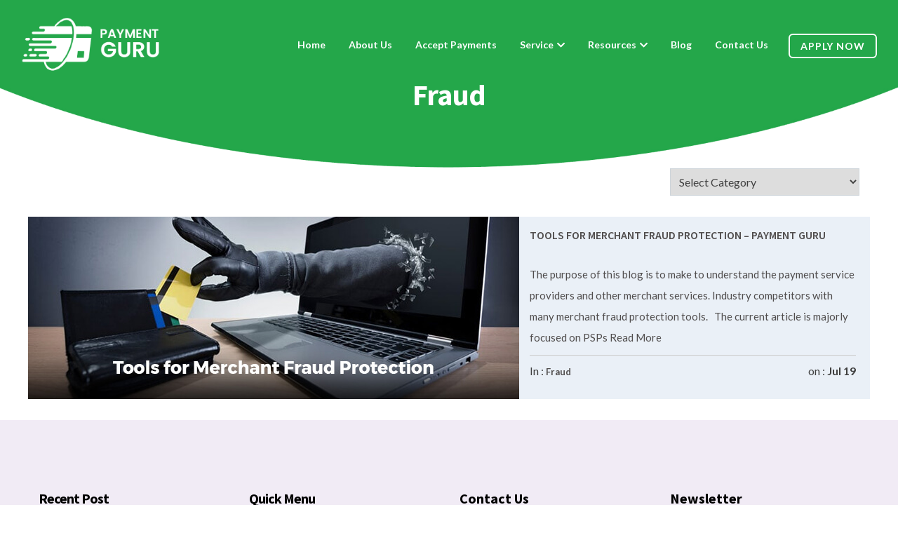

--- FILE ---
content_type: text/html; charset=UTF-8
request_url: https://payment-guru.com/tag/merchant-fraud-protection/
body_size: 18722
content:
<!DOCTYPE html>
<html lang="en">
<head>
    <meta charset="UTF-8"> 	
	<meta name="viewport" content="width=device-width, initial-scale=1">
	<link rel="profile" href="https://gmpg.org/xfn/11">
	 <link rel="stylesheet" type="text/css" href="https://cdnjs.cloudflare.com/ajax/libs/slick-carousel/1.9.0/slick.css">
  <link rel="stylesheet" type="text/css" href="https://cdnjs.cloudflare.com/ajax/libs/slick-carousel/1.9.0/slick-theme.css">
        <meta name="viewport" content="width=device-width, initial-scale=1.0">
        <!-- favicon -->
         <link rel="shortcut icon" href="https://payment-guru.com/wp-content/uploads/2022/01/imgpsh_fullsize_anim-1.png">
        <meta name='robots' content='index, follow, max-image-preview:large, max-snippet:-1, max-video-preview:-1' />

	<!-- This site is optimized with the Yoast SEO plugin v26.8 - https://yoast.com/product/yoast-seo-wordpress/ -->
	<title>merchant fraud protection Archives - Payment Guru</title>
	<link rel="canonical" href="https://payment-guru.com/tag/merchant-fraud-protection/" />
	<meta property="og:locale" content="en_US" />
	<meta property="og:type" content="article" />
	<meta property="og:title" content="merchant fraud protection Archives - Payment Guru" />
	<meta property="og:url" content="https://payment-guru.com/tag/merchant-fraud-protection/" />
	<meta property="og:site_name" content="Payment Guru" />
	<meta name="twitter:card" content="summary_large_image" />
	<meta name="twitter:site" content="@guru_payment" />
	<script type="application/ld+json" class="yoast-schema-graph">{"@context":"https://schema.org","@graph":[{"@type":"CollectionPage","@id":"https://payment-guru.com/tag/merchant-fraud-protection/","url":"https://payment-guru.com/tag/merchant-fraud-protection/","name":"merchant fraud protection Archives - Payment Guru","isPartOf":{"@id":"https://payment-guru.com/#website"},"primaryImageOfPage":{"@id":"https://payment-guru.com/tag/merchant-fraud-protection/#primaryimage"},"image":{"@id":"https://payment-guru.com/tag/merchant-fraud-protection/#primaryimage"},"thumbnailUrl":"https://payment-guru.com/wp-content/uploads/2022/07/tools-for-merchant-fraud-protection2.jpg","breadcrumb":{"@id":"https://payment-guru.com/tag/merchant-fraud-protection/#breadcrumb"},"inLanguage":"en-US"},{"@type":"ImageObject","inLanguage":"en-US","@id":"https://payment-guru.com/tag/merchant-fraud-protection/#primaryimage","url":"https://payment-guru.com/wp-content/uploads/2022/07/tools-for-merchant-fraud-protection2.jpg","contentUrl":"https://payment-guru.com/wp-content/uploads/2022/07/tools-for-merchant-fraud-protection2.jpg","width":700,"height":274},{"@type":"BreadcrumbList","@id":"https://payment-guru.com/tag/merchant-fraud-protection/#breadcrumb","itemListElement":[{"@type":"ListItem","position":1,"name":"Home","item":"https://payment-guru.com/"},{"@type":"ListItem","position":2,"name":"merchant fraud protection"}]},{"@type":"WebSite","@id":"https://payment-guru.com/#website","url":"https://payment-guru.com/","name":"Payment Guru","description":"","publisher":{"@id":"https://payment-guru.com/#organization"},"potentialAction":[{"@type":"SearchAction","target":{"@type":"EntryPoint","urlTemplate":"https://payment-guru.com/?s={search_term_string}"},"query-input":{"@type":"PropertyValueSpecification","valueRequired":true,"valueName":"search_term_string"}}],"inLanguage":"en-US"},{"@type":"Organization","@id":"https://payment-guru.com/#organization","name":"Payment Guru","url":"https://payment-guru.com/","logo":{"@type":"ImageObject","inLanguage":"en-US","@id":"https://payment-guru.com/#/schema/logo/image/","url":"https://payment-guru.com/wp-content/uploads/2022/01/d-logo.png","contentUrl":"https://payment-guru.com/wp-content/uploads/2022/01/d-logo.png","width":255,"height":101,"caption":"Payment Guru"},"image":{"@id":"https://payment-guru.com/#/schema/logo/image/"},"sameAs":["https://www.facebook.com/Payment-Guru-105457155079837/?ref=pages_you_manage","https://x.com/guru_payment","https://www.instagram.com/accounts/login/","https://www.linkedin.com/in/anna-p-guru-422b1521b/"]}]}</script>
	<!-- / Yoast SEO plugin. -->


<link rel="alternate" type="application/rss+xml" title="Payment Guru &raquo; Feed" href="https://payment-guru.com/feed/" />
<link rel="alternate" type="application/rss+xml" title="Payment Guru &raquo; Comments Feed" href="https://payment-guru.com/comments/feed/" />
<link rel="alternate" type="application/rss+xml" title="Payment Guru &raquo; merchant fraud protection Tag Feed" href="https://payment-guru.com/tag/merchant-fraud-protection/feed/" />
<style id='wp-img-auto-sizes-contain-inline-css'>
img:is([sizes=auto i],[sizes^="auto," i]){contain-intrinsic-size:3000px 1500px}
/*# sourceURL=wp-img-auto-sizes-contain-inline-css */
</style>
<link rel='stylesheet' id='dashicons-css' href='https://payment-guru.com/wp-includes/css/dashicons.min.css?ver=6.9' media='all' />
<link rel='stylesheet' id='post-views-counter-frontend-css' href='https://payment-guru.com/wp-content/plugins/post-views-counter/css/frontend.css?ver=1.7.3' media='all' />
<style id='wp-emoji-styles-inline-css'>

	img.wp-smiley, img.emoji {
		display: inline !important;
		border: none !important;
		box-shadow: none !important;
		height: 1em !important;
		width: 1em !important;
		margin: 0 0.07em !important;
		vertical-align: -0.1em !important;
		background: none !important;
		padding: 0 !important;
	}
/*# sourceURL=wp-emoji-styles-inline-css */
</style>
<style id='wp-block-library-inline-css'>
:root{--wp-block-synced-color:#7a00df;--wp-block-synced-color--rgb:122,0,223;--wp-bound-block-color:var(--wp-block-synced-color);--wp-editor-canvas-background:#ddd;--wp-admin-theme-color:#007cba;--wp-admin-theme-color--rgb:0,124,186;--wp-admin-theme-color-darker-10:#006ba1;--wp-admin-theme-color-darker-10--rgb:0,107,160.5;--wp-admin-theme-color-darker-20:#005a87;--wp-admin-theme-color-darker-20--rgb:0,90,135;--wp-admin-border-width-focus:2px}@media (min-resolution:192dpi){:root{--wp-admin-border-width-focus:1.5px}}.wp-element-button{cursor:pointer}:root .has-very-light-gray-background-color{background-color:#eee}:root .has-very-dark-gray-background-color{background-color:#313131}:root .has-very-light-gray-color{color:#eee}:root .has-very-dark-gray-color{color:#313131}:root .has-vivid-green-cyan-to-vivid-cyan-blue-gradient-background{background:linear-gradient(135deg,#00d084,#0693e3)}:root .has-purple-crush-gradient-background{background:linear-gradient(135deg,#34e2e4,#4721fb 50%,#ab1dfe)}:root .has-hazy-dawn-gradient-background{background:linear-gradient(135deg,#faaca8,#dad0ec)}:root .has-subdued-olive-gradient-background{background:linear-gradient(135deg,#fafae1,#67a671)}:root .has-atomic-cream-gradient-background{background:linear-gradient(135deg,#fdd79a,#004a59)}:root .has-nightshade-gradient-background{background:linear-gradient(135deg,#330968,#31cdcf)}:root .has-midnight-gradient-background{background:linear-gradient(135deg,#020381,#2874fc)}:root{--wp--preset--font-size--normal:16px;--wp--preset--font-size--huge:42px}.has-regular-font-size{font-size:1em}.has-larger-font-size{font-size:2.625em}.has-normal-font-size{font-size:var(--wp--preset--font-size--normal)}.has-huge-font-size{font-size:var(--wp--preset--font-size--huge)}.has-text-align-center{text-align:center}.has-text-align-left{text-align:left}.has-text-align-right{text-align:right}.has-fit-text{white-space:nowrap!important}#end-resizable-editor-section{display:none}.aligncenter{clear:both}.items-justified-left{justify-content:flex-start}.items-justified-center{justify-content:center}.items-justified-right{justify-content:flex-end}.items-justified-space-between{justify-content:space-between}.screen-reader-text{border:0;clip-path:inset(50%);height:1px;margin:-1px;overflow:hidden;padding:0;position:absolute;width:1px;word-wrap:normal!important}.screen-reader-text:focus{background-color:#ddd;clip-path:none;color:#444;display:block;font-size:1em;height:auto;left:5px;line-height:normal;padding:15px 23px 14px;text-decoration:none;top:5px;width:auto;z-index:100000}html :where(.has-border-color){border-style:solid}html :where([style*=border-top-color]){border-top-style:solid}html :where([style*=border-right-color]){border-right-style:solid}html :where([style*=border-bottom-color]){border-bottom-style:solid}html :where([style*=border-left-color]){border-left-style:solid}html :where([style*=border-width]){border-style:solid}html :where([style*=border-top-width]){border-top-style:solid}html :where([style*=border-right-width]){border-right-style:solid}html :where([style*=border-bottom-width]){border-bottom-style:solid}html :where([style*=border-left-width]){border-left-style:solid}html :where(img[class*=wp-image-]){height:auto;max-width:100%}:where(figure){margin:0 0 1em}html :where(.is-position-sticky){--wp-admin--admin-bar--position-offset:var(--wp-admin--admin-bar--height,0px)}@media screen and (max-width:600px){html :where(.is-position-sticky){--wp-admin--admin-bar--position-offset:0px}}

/*# sourceURL=wp-block-library-inline-css */
</style><style id='wp-block-heading-inline-css'>
h1:where(.wp-block-heading).has-background,h2:where(.wp-block-heading).has-background,h3:where(.wp-block-heading).has-background,h4:where(.wp-block-heading).has-background,h5:where(.wp-block-heading).has-background,h6:where(.wp-block-heading).has-background{padding:1.25em 2.375em}h1.has-text-align-left[style*=writing-mode]:where([style*=vertical-lr]),h1.has-text-align-right[style*=writing-mode]:where([style*=vertical-rl]),h2.has-text-align-left[style*=writing-mode]:where([style*=vertical-lr]),h2.has-text-align-right[style*=writing-mode]:where([style*=vertical-rl]),h3.has-text-align-left[style*=writing-mode]:where([style*=vertical-lr]),h3.has-text-align-right[style*=writing-mode]:where([style*=vertical-rl]),h4.has-text-align-left[style*=writing-mode]:where([style*=vertical-lr]),h4.has-text-align-right[style*=writing-mode]:where([style*=vertical-rl]),h5.has-text-align-left[style*=writing-mode]:where([style*=vertical-lr]),h5.has-text-align-right[style*=writing-mode]:where([style*=vertical-rl]),h6.has-text-align-left[style*=writing-mode]:where([style*=vertical-lr]),h6.has-text-align-right[style*=writing-mode]:where([style*=vertical-rl]){rotate:180deg}
/*# sourceURL=https://payment-guru.com/wp-includes/blocks/heading/style.min.css */
</style>
<style id='wp-block-latest-posts-inline-css'>
.wp-block-latest-posts{box-sizing:border-box}.wp-block-latest-posts.alignleft{margin-right:2em}.wp-block-latest-posts.alignright{margin-left:2em}.wp-block-latest-posts.wp-block-latest-posts__list{list-style:none}.wp-block-latest-posts.wp-block-latest-posts__list li{clear:both;overflow-wrap:break-word}.wp-block-latest-posts.is-grid{display:flex;flex-wrap:wrap}.wp-block-latest-posts.is-grid li{margin:0 1.25em 1.25em 0;width:100%}@media (min-width:600px){.wp-block-latest-posts.columns-2 li{width:calc(50% - .625em)}.wp-block-latest-posts.columns-2 li:nth-child(2n){margin-right:0}.wp-block-latest-posts.columns-3 li{width:calc(33.33333% - .83333em)}.wp-block-latest-posts.columns-3 li:nth-child(3n){margin-right:0}.wp-block-latest-posts.columns-4 li{width:calc(25% - .9375em)}.wp-block-latest-posts.columns-4 li:nth-child(4n){margin-right:0}.wp-block-latest-posts.columns-5 li{width:calc(20% - 1em)}.wp-block-latest-posts.columns-5 li:nth-child(5n){margin-right:0}.wp-block-latest-posts.columns-6 li{width:calc(16.66667% - 1.04167em)}.wp-block-latest-posts.columns-6 li:nth-child(6n){margin-right:0}}:root :where(.wp-block-latest-posts.is-grid){padding:0}:root :where(.wp-block-latest-posts.wp-block-latest-posts__list){padding-left:0}.wp-block-latest-posts__post-author,.wp-block-latest-posts__post-date{display:block;font-size:.8125em}.wp-block-latest-posts__post-excerpt,.wp-block-latest-posts__post-full-content{margin-bottom:1em;margin-top:.5em}.wp-block-latest-posts__featured-image a{display:inline-block}.wp-block-latest-posts__featured-image img{height:auto;max-width:100%;width:auto}.wp-block-latest-posts__featured-image.alignleft{float:left;margin-right:1em}.wp-block-latest-posts__featured-image.alignright{float:right;margin-left:1em}.wp-block-latest-posts__featured-image.aligncenter{margin-bottom:1em;text-align:center}
/*# sourceURL=https://payment-guru.com/wp-includes/blocks/latest-posts/style.min.css */
</style>
<style id='wp-block-paragraph-inline-css'>
.is-small-text{font-size:.875em}.is-regular-text{font-size:1em}.is-large-text{font-size:2.25em}.is-larger-text{font-size:3em}.has-drop-cap:not(:focus):first-letter{float:left;font-size:8.4em;font-style:normal;font-weight:100;line-height:.68;margin:.05em .1em 0 0;text-transform:uppercase}body.rtl .has-drop-cap:not(:focus):first-letter{float:none;margin-left:.1em}p.has-drop-cap.has-background{overflow:hidden}:root :where(p.has-background){padding:1.25em 2.375em}:where(p.has-text-color:not(.has-link-color)) a{color:inherit}p.has-text-align-left[style*="writing-mode:vertical-lr"],p.has-text-align-right[style*="writing-mode:vertical-rl"]{rotate:180deg}
/*# sourceURL=https://payment-guru.com/wp-includes/blocks/paragraph/style.min.css */
</style>
<style id='global-styles-inline-css'>
:root{--wp--preset--aspect-ratio--square: 1;--wp--preset--aspect-ratio--4-3: 4/3;--wp--preset--aspect-ratio--3-4: 3/4;--wp--preset--aspect-ratio--3-2: 3/2;--wp--preset--aspect-ratio--2-3: 2/3;--wp--preset--aspect-ratio--16-9: 16/9;--wp--preset--aspect-ratio--9-16: 9/16;--wp--preset--color--black: #000000;--wp--preset--color--cyan-bluish-gray: #abb8c3;--wp--preset--color--white: #ffffff;--wp--preset--color--pale-pink: #f78da7;--wp--preset--color--vivid-red: #cf2e2e;--wp--preset--color--luminous-vivid-orange: #ff6900;--wp--preset--color--luminous-vivid-amber: #fcb900;--wp--preset--color--light-green-cyan: #7bdcb5;--wp--preset--color--vivid-green-cyan: #00d084;--wp--preset--color--pale-cyan-blue: #8ed1fc;--wp--preset--color--vivid-cyan-blue: #0693e3;--wp--preset--color--vivid-purple: #9b51e0;--wp--preset--gradient--vivid-cyan-blue-to-vivid-purple: linear-gradient(135deg,rgb(6,147,227) 0%,rgb(155,81,224) 100%);--wp--preset--gradient--light-green-cyan-to-vivid-green-cyan: linear-gradient(135deg,rgb(122,220,180) 0%,rgb(0,208,130) 100%);--wp--preset--gradient--luminous-vivid-amber-to-luminous-vivid-orange: linear-gradient(135deg,rgb(252,185,0) 0%,rgb(255,105,0) 100%);--wp--preset--gradient--luminous-vivid-orange-to-vivid-red: linear-gradient(135deg,rgb(255,105,0) 0%,rgb(207,46,46) 100%);--wp--preset--gradient--very-light-gray-to-cyan-bluish-gray: linear-gradient(135deg,rgb(238,238,238) 0%,rgb(169,184,195) 100%);--wp--preset--gradient--cool-to-warm-spectrum: linear-gradient(135deg,rgb(74,234,220) 0%,rgb(151,120,209) 20%,rgb(207,42,186) 40%,rgb(238,44,130) 60%,rgb(251,105,98) 80%,rgb(254,248,76) 100%);--wp--preset--gradient--blush-light-purple: linear-gradient(135deg,rgb(255,206,236) 0%,rgb(152,150,240) 100%);--wp--preset--gradient--blush-bordeaux: linear-gradient(135deg,rgb(254,205,165) 0%,rgb(254,45,45) 50%,rgb(107,0,62) 100%);--wp--preset--gradient--luminous-dusk: linear-gradient(135deg,rgb(255,203,112) 0%,rgb(199,81,192) 50%,rgb(65,88,208) 100%);--wp--preset--gradient--pale-ocean: linear-gradient(135deg,rgb(255,245,203) 0%,rgb(182,227,212) 50%,rgb(51,167,181) 100%);--wp--preset--gradient--electric-grass: linear-gradient(135deg,rgb(202,248,128) 0%,rgb(113,206,126) 100%);--wp--preset--gradient--midnight: linear-gradient(135deg,rgb(2,3,129) 0%,rgb(40,116,252) 100%);--wp--preset--font-size--small: 13px;--wp--preset--font-size--medium: 20px;--wp--preset--font-size--large: 36px;--wp--preset--font-size--x-large: 42px;--wp--preset--spacing--20: 0.44rem;--wp--preset--spacing--30: 0.67rem;--wp--preset--spacing--40: 1rem;--wp--preset--spacing--50: 1.5rem;--wp--preset--spacing--60: 2.25rem;--wp--preset--spacing--70: 3.38rem;--wp--preset--spacing--80: 5.06rem;--wp--preset--shadow--natural: 6px 6px 9px rgba(0, 0, 0, 0.2);--wp--preset--shadow--deep: 12px 12px 50px rgba(0, 0, 0, 0.4);--wp--preset--shadow--sharp: 6px 6px 0px rgba(0, 0, 0, 0.2);--wp--preset--shadow--outlined: 6px 6px 0px -3px rgb(255, 255, 255), 6px 6px rgb(0, 0, 0);--wp--preset--shadow--crisp: 6px 6px 0px rgb(0, 0, 0);}:where(.is-layout-flex){gap: 0.5em;}:where(.is-layout-grid){gap: 0.5em;}body .is-layout-flex{display: flex;}.is-layout-flex{flex-wrap: wrap;align-items: center;}.is-layout-flex > :is(*, div){margin: 0;}body .is-layout-grid{display: grid;}.is-layout-grid > :is(*, div){margin: 0;}:where(.wp-block-columns.is-layout-flex){gap: 2em;}:where(.wp-block-columns.is-layout-grid){gap: 2em;}:where(.wp-block-post-template.is-layout-flex){gap: 1.25em;}:where(.wp-block-post-template.is-layout-grid){gap: 1.25em;}.has-black-color{color: var(--wp--preset--color--black) !important;}.has-cyan-bluish-gray-color{color: var(--wp--preset--color--cyan-bluish-gray) !important;}.has-white-color{color: var(--wp--preset--color--white) !important;}.has-pale-pink-color{color: var(--wp--preset--color--pale-pink) !important;}.has-vivid-red-color{color: var(--wp--preset--color--vivid-red) !important;}.has-luminous-vivid-orange-color{color: var(--wp--preset--color--luminous-vivid-orange) !important;}.has-luminous-vivid-amber-color{color: var(--wp--preset--color--luminous-vivid-amber) !important;}.has-light-green-cyan-color{color: var(--wp--preset--color--light-green-cyan) !important;}.has-vivid-green-cyan-color{color: var(--wp--preset--color--vivid-green-cyan) !important;}.has-pale-cyan-blue-color{color: var(--wp--preset--color--pale-cyan-blue) !important;}.has-vivid-cyan-blue-color{color: var(--wp--preset--color--vivid-cyan-blue) !important;}.has-vivid-purple-color{color: var(--wp--preset--color--vivid-purple) !important;}.has-black-background-color{background-color: var(--wp--preset--color--black) !important;}.has-cyan-bluish-gray-background-color{background-color: var(--wp--preset--color--cyan-bluish-gray) !important;}.has-white-background-color{background-color: var(--wp--preset--color--white) !important;}.has-pale-pink-background-color{background-color: var(--wp--preset--color--pale-pink) !important;}.has-vivid-red-background-color{background-color: var(--wp--preset--color--vivid-red) !important;}.has-luminous-vivid-orange-background-color{background-color: var(--wp--preset--color--luminous-vivid-orange) !important;}.has-luminous-vivid-amber-background-color{background-color: var(--wp--preset--color--luminous-vivid-amber) !important;}.has-light-green-cyan-background-color{background-color: var(--wp--preset--color--light-green-cyan) !important;}.has-vivid-green-cyan-background-color{background-color: var(--wp--preset--color--vivid-green-cyan) !important;}.has-pale-cyan-blue-background-color{background-color: var(--wp--preset--color--pale-cyan-blue) !important;}.has-vivid-cyan-blue-background-color{background-color: var(--wp--preset--color--vivid-cyan-blue) !important;}.has-vivid-purple-background-color{background-color: var(--wp--preset--color--vivid-purple) !important;}.has-black-border-color{border-color: var(--wp--preset--color--black) !important;}.has-cyan-bluish-gray-border-color{border-color: var(--wp--preset--color--cyan-bluish-gray) !important;}.has-white-border-color{border-color: var(--wp--preset--color--white) !important;}.has-pale-pink-border-color{border-color: var(--wp--preset--color--pale-pink) !important;}.has-vivid-red-border-color{border-color: var(--wp--preset--color--vivid-red) !important;}.has-luminous-vivid-orange-border-color{border-color: var(--wp--preset--color--luminous-vivid-orange) !important;}.has-luminous-vivid-amber-border-color{border-color: var(--wp--preset--color--luminous-vivid-amber) !important;}.has-light-green-cyan-border-color{border-color: var(--wp--preset--color--light-green-cyan) !important;}.has-vivid-green-cyan-border-color{border-color: var(--wp--preset--color--vivid-green-cyan) !important;}.has-pale-cyan-blue-border-color{border-color: var(--wp--preset--color--pale-cyan-blue) !important;}.has-vivid-cyan-blue-border-color{border-color: var(--wp--preset--color--vivid-cyan-blue) !important;}.has-vivid-purple-border-color{border-color: var(--wp--preset--color--vivid-purple) !important;}.has-vivid-cyan-blue-to-vivid-purple-gradient-background{background: var(--wp--preset--gradient--vivid-cyan-blue-to-vivid-purple) !important;}.has-light-green-cyan-to-vivid-green-cyan-gradient-background{background: var(--wp--preset--gradient--light-green-cyan-to-vivid-green-cyan) !important;}.has-luminous-vivid-amber-to-luminous-vivid-orange-gradient-background{background: var(--wp--preset--gradient--luminous-vivid-amber-to-luminous-vivid-orange) !important;}.has-luminous-vivid-orange-to-vivid-red-gradient-background{background: var(--wp--preset--gradient--luminous-vivid-orange-to-vivid-red) !important;}.has-very-light-gray-to-cyan-bluish-gray-gradient-background{background: var(--wp--preset--gradient--very-light-gray-to-cyan-bluish-gray) !important;}.has-cool-to-warm-spectrum-gradient-background{background: var(--wp--preset--gradient--cool-to-warm-spectrum) !important;}.has-blush-light-purple-gradient-background{background: var(--wp--preset--gradient--blush-light-purple) !important;}.has-blush-bordeaux-gradient-background{background: var(--wp--preset--gradient--blush-bordeaux) !important;}.has-luminous-dusk-gradient-background{background: var(--wp--preset--gradient--luminous-dusk) !important;}.has-pale-ocean-gradient-background{background: var(--wp--preset--gradient--pale-ocean) !important;}.has-electric-grass-gradient-background{background: var(--wp--preset--gradient--electric-grass) !important;}.has-midnight-gradient-background{background: var(--wp--preset--gradient--midnight) !important;}.has-small-font-size{font-size: var(--wp--preset--font-size--small) !important;}.has-medium-font-size{font-size: var(--wp--preset--font-size--medium) !important;}.has-large-font-size{font-size: var(--wp--preset--font-size--large) !important;}.has-x-large-font-size{font-size: var(--wp--preset--font-size--x-large) !important;}
/*# sourceURL=global-styles-inline-css */
</style>

<style id='classic-theme-styles-inline-css'>
/*! This file is auto-generated */
.wp-block-button__link{color:#fff;background-color:#32373c;border-radius:9999px;box-shadow:none;text-decoration:none;padding:calc(.667em + 2px) calc(1.333em + 2px);font-size:1.125em}.wp-block-file__button{background:#32373c;color:#fff;text-decoration:none}
/*# sourceURL=/wp-includes/css/classic-themes.min.css */
</style>
<link rel='stylesheet' id='contact-form-7-css' href='https://payment-guru.com/wp-content/plugins/contact-form-7/includes/css/styles.css?ver=6.1.4' media='all' />
<style id='contact-form-7-inline-css'>
.wpcf7 .wpcf7-recaptcha iframe {margin-bottom: 0;}.wpcf7 .wpcf7-recaptcha[data-align="center"] > div {margin: 0 auto;}.wpcf7 .wpcf7-recaptcha[data-align="right"] > div {margin: 0 0 0 auto;}
/*# sourceURL=contact-form-7-inline-css */
</style>
<link rel='stylesheet' id='email-subscribers-css' href='https://payment-guru.com/wp-content/plugins/email-subscribers/lite/public/css/email-subscribers-public.css?ver=5.9.14' media='all' />
<link rel='stylesheet' id='ez-toc-css' href='https://payment-guru.com/wp-content/plugins/easy-table-of-contents/assets/css/screen.min.css?ver=2.0.80' media='all' />
<style id='ez-toc-inline-css'>
div#ez-toc-container .ez-toc-title {font-size: 120%;}div#ez-toc-container .ez-toc-title {font-weight: 500;}div#ez-toc-container ul li , div#ez-toc-container ul li a {font-size: 95%;}div#ez-toc-container ul li , div#ez-toc-container ul li a {font-weight: 500;}div#ez-toc-container nav ul ul li {font-size: 90%;}div#ez-toc-container {background: #fff;border: 1px solid #23a74a;width: 100%;}div#ez-toc-container p.ez-toc-title , #ez-toc-container .ez_toc_custom_title_icon , #ez-toc-container .ez_toc_custom_toc_icon {color: #000000;}div#ez-toc-container ul.ez-toc-list a {color: #428bca;}div#ez-toc-container ul.ez-toc-list a:hover {color: #2a6496;}div#ez-toc-container ul.ez-toc-list a:visited {color: #428bca;}.ez-toc-counter nav ul li a::before {color: ;}.ez-toc-box-title {font-weight: bold; margin-bottom: 10px; text-align: center; text-transform: uppercase; letter-spacing: 1px; color: #666; padding-bottom: 5px;position:absolute;top:-4%;left:5%;background-color: inherit;transition: top 0.3s ease;}.ez-toc-box-title.toc-closed {top:-25%;}
.ez-toc-container-direction {direction: ltr;}.ez-toc-counter ul{counter-reset: item ;}.ez-toc-counter nav ul li a::before {content: counters(item, '.', decimal) '. ';display: inline-block;counter-increment: item;flex-grow: 0;flex-shrink: 0;margin-right: .2em; float: left; }.ez-toc-widget-direction {direction: ltr;}.ez-toc-widget-container ul{counter-reset: item ;}.ez-toc-widget-container nav ul li a::before {content: counters(item, '.', decimal) '. ';display: inline-block;counter-increment: item;flex-grow: 0;flex-shrink: 0;margin-right: .2em; float: left; }
/*# sourceURL=ez-toc-inline-css */
</style>
<link rel='stylesheet' id='binary-gateway-style-css' href='https://payment-guru.com/wp-content/themes/binary-gateway/style.css?ver=1.0.0' media='all' />
<link rel='stylesheet' id='animate-css' href='https://payment-guru.com/wp-content/themes/binary-gateway/css/animate.css?ver=6.9' media='all' />
<link rel='stylesheet' id='bootstrap-min-css' href='https://payment-guru.com/wp-content/themes/binary-gateway/css/bootstrap.min.css?ver=6.9' media='all' />
<link rel='stylesheet' id='slick-css' href='https://payment-guru.com/wp-content/themes/binary-gateway/css/slick.css?ver=6.9' media='all' />
<link rel='stylesheet' id='materialdesignicons-css' href='https://payment-guru.com/wp-content/themes/binary-gateway/css/materialdesignicons.min.css?ver=6.9' media='all' />
<link rel='stylesheet' id='line-awesome-css' href='https://payment-guru.com/wp-content/themes/binary-gateway/css/line-awesome.min.css?ver=6.9' media='all' />
<link rel='stylesheet' id='fontawesome-css' href='https://payment-guru.com/wp-content/themes/binary-gateway/css/fontawesome.min.css?ver=6.9' media='all' />
<link rel='stylesheet' id='style-main-css' href='https://payment-guru.com/wp-content/themes/binary-gateway/css/style.css?ver=6.9' media='all' />
<link rel='stylesheet' id='default-css' href='https://payment-guru.com/wp-content/themes/binary-gateway/css/colors/default-color.css?ver=6.9' media='all' />
<script src="https://payment-guru.com/wp-includes/js/jquery/jquery.min.js?ver=3.7.1" id="jquery-core-js"></script>
<script src="https://payment-guru.com/wp-includes/js/jquery/jquery-migrate.min.js?ver=3.4.1" id="jquery-migrate-js"></script>
<link rel="https://api.w.org/" href="https://payment-guru.com/wp-json/" /><link rel="alternate" title="JSON" type="application/json" href="https://payment-guru.com/wp-json/wp/v2/tags/24" /><link rel="EditURI" type="application/rsd+xml" title="RSD" href="https://payment-guru.com/xmlrpc.php?rsd" />
		<style type="text/css">
					.site-title,
			.site-description {
				position: absolute;
				clip: rect(1px, 1px, 1px, 1px);
				}
					</style>
		<link rel="icon" href="https://payment-guru.com/wp-content/uploads/2022/01/imgpsh_fullsize_anim-1.png" sizes="32x32" />
<link rel="icon" href="https://payment-guru.com/wp-content/uploads/2022/01/imgpsh_fullsize_anim-1.png" sizes="192x192" />
<link rel="apple-touch-icon" href="https://payment-guru.com/wp-content/uploads/2022/01/imgpsh_fullsize_anim-1.png" />
<meta name="msapplication-TileImage" content="https://payment-guru.com/wp-content/uploads/2022/01/imgpsh_fullsize_anim-1.png" />
		<style id="wp-custom-css">
			.tagcloud a:hover, .entry-tags a:hover {
    background: #23a44b !important;
}
.post-meta span.entry-meta::before, .entry-tags .label:before {
    color: #23a44b !important;
}




.post-type-archive-testimonials h1 {
    color: #21486f;
    font-family: 'Source Sans Pro', sans-serif;
    font-weight: 700;
    margin-top:35px;
    margin-bottom:35px;
}
.post-type-archive-testimonials .testimonial-wrap {
    clear:both;
    min-height: 120px;
    background:#F7F7F7;
    margin-bottom:25px;
    padding:25px 35px 30px 70px;
    margin-left:60px;
    border-radius:6px;
    border:1px solid #E7E7E7;
}
.post-type-archive-testimonials .client-photo{
    float:left;
    width:100px;
    height:100px;
    border:6px solid #fff;
    border-radius:50%;
    box-shadow:1px 1px 5px #A8A7A7;
    position: absolute;
    left: 23px;
}
.post-type-archive-testimonials h2.post-title,
.post-type-archive-testimonials .client_name{
    color:#579241;
    font-family: 'Source Sans Pro', sans-serif;
    font-weight: 900;
    margin-top:0;
}
.post-type-archive-testimonials .company {
    font-family:verdana;
    font-size:11px;
    color:#000;
}
.post-type-archive-testimonials .post-excerpt {
    margin-bottom:0;
}
.post-type-archive-testimonials .testimonial-wrap .post-excerpt p {
    color:#838383;
}

/* Styles for our widget */

.testimonial-home h6 {
    background:#003658;
    border-radius:6px 6px 0 0;
    padding:12px 0 12px 20px;
    margin:0 0 0 20px;
    text-shadow:1px 1px 0 #000;
       color: #C4D8BC;
}
.testimonial-home h6 a {
     color: #C4D8BC;
}
.testimonial-home-inner {
    background:#F0F3F5;
    padding:35px 60px 42px 94px;
    border-radius:0 0 6px 6px;
    margin-left:20px;
    position:relative;
}
.testimonial-home-inner img {
    position:absolute;
    left:-30px;
    top:25px;
}
.testimonial-home-inner p {
    font-size:16px;
    line-height:24px;
    font-style:italic;
}
.testimonial-home-inner .client-photo{
    float:left;
    width:100px;
    height:100px;
    border:6px solid #fff;
    border-radius:50%;
    box-shadow:1px 1px 5px #A8A7A7;
}
.testimonial-home-inner p {
     color:#838383;
}
.testimonial-home-inner p.client_name {
    color:#579241 !important;
    font-family: 'Source Sans Pro', sans-serif;
    font-weight: 900;
    font-style:normal;
    margin-bottom:0;
}
.testimonial-home-inner p.company {
    color:#000 !important;
    font-family:verdana;
    font-size:11px;
    font-style:normal;
    line-height: 16px;
}

/* css Auth */
.author-bio.text-center img {
    border-radius: 46px;
}
.col-md-12.sidebar-author.d-none.d-lg-flex.flex-row.align-items-center img {
    border-radius: 50px;
	margin-right: 20px;
}
.entry-footer.col-md-12.mb-5 {
    background-color: #f0f8ff;
    margin-top: 20px;
    padding-bottom: 20px;
    padding-top: 20px;
}
hr {
    
    border-top: 1px solid rgb(255 255 255 / 0%);
}
.col-md-12.sidebar-author.d-none.d-lg-flex.flex-row.align-items-center {
    padding-bottom: 30px;
    border-bottom: 1px solid #000;
    margin-bottom: 19px;
}
a.page-numbers {
    margin-left: 20px;
    background-color: #201c58;
    padding-left: 25px;
    padding-right: 25px;
    color: #fff;
}
span.page-numbers.current
{
	margin-left: 20px;
    background-color: #2d2c3d;
    padding-left: 25px;
    padding-right: 25px;
    color: #fff;
}
.row.home-blog {
    margin-top: -30px;
}
.col-sm-7.mt-5.p-0.blog-featured-image img.attachment-post-thumbnail.size-post-thumbnail.wp-post-image {
    height: 100%;
}
.col-sm-5.mt-5.p-3.con-img a {
    color: #504d4d;
}
.container.blogstitle {
    padding-top: 50px;
}
h1.h1.our-blogs {
    padding-top: 50px;
}
.container.blog-section {
    padding-bottom: 25px;
}
.container.nnnn {
    padding-bottom: 25px;
}

.col-sm-7.mt-5.p-0.blog-featured-image img.attachment-post-thumbnail.size-post-thumbnail.wp-post-image {
    height: 274px;
}

input.wpcf7-form-control.wpcf7-text.wpcf7-validates-as-required {
    width: 100% !important;
/*     min-height: 50px; */
}
textarea.wpcf7-form-control.wpcf7-textarea {
    height: 100px;
}

button, input[type="button"], input[type="reset"], input[type="submit"] {
    
    padding-bottom: 12px;
}
h2.widget-title {
    font-size: 20px;
    color:#231f5b;
}
p:not(:empty) {
    margin-bottom: 0px !important;
}
ul.wp-block-latest-posts__list.wp-block-latest-posts li {
    display: inline-flex;
    font-size: 14px;
    padding-bottom: 15px;
}
.wp-block-latest-posts__featured-image {
    padding-right: 10px;
}
.widget .widget-title {
    margin-bottom: 25px;
    color: #000000;
}
#sidebar{
	position: sticky;
    top: 134px;
}


p.h1.mb-5 {
    font-size: 16px;
}
p.h1.mb-5 {
    font-weight: inherit;
    line-height: 25px;
	font-family: 'Source Sans Pro', sans-serif;
}
h3.my-rivewauther {
    color: #f9a100;
}
/* .carousel-inner {   
    height: 400px;
} */
blockquote.w-50.mx-auto.my-0.py-5 {
    width: 100% !important;
}
.icons-logo{
          border: 1px solid var(--light-gray);
    text-align: center;
    padding: 10px;
   }
/* Custom css */

.breadcrumb {    
    background-color: #3549ce !important;
   
}

header.entry-header {
    display: none;
}
select {
    word-wrap: normal;
    border: 1px solid #ced4da;
    padding: 8px;
}
input.wpcf7-form-control.wpcf7-text.wpcf7-validates-as-required {
    width: 250px;
}
.wpcf7 input[type="url"], .wpcf7 input[type="email"], .wpcf7 input[type="tel"] {
    direction: ltr;
    width: 250px;
}

[type="button"], [type="reset"], [type="submit"], button {
   background-color:#24a64a;   
    color: antiquewhite;
    color: #fff;
}
div#wpcf7-f80-o1 {
    box-shadow: 0 15px 40px rgb(0 51 117 / 20%);
    padding: 20px;
}
.es-field-wrap label {
    width: 100%;
}
.slick-prev::before, .slick-next::before {
    display: none;
}
.sp-testimonial-free{
	margin: 50px 50px;
	box-shadow: 0px 0px 20px 0px rgb(0 0 0 / 10%);
	padding: 30px;
	    border-radius: 8px;
}
.slick-arrow{
 	    border-radius: 50%;
	    display: flex!important;
    align-items: center;
    justify-content: center;
}
.es_textbox_button{
	 margin-top: 20px;
	box-shadow: unset;
	background: #23a74a!important;
	color: #fff!important;
}
.es_shortcode_form{
/ 	padding: 20px; /
/ 	    border: 1px solid #3f3f3f; /
	border-radius: 17px;
}
input.es_required_field.es_txt_email.ig_es_form_field_email{
	    background: unset;
}
input{
	padding-left: 15px;
}

textarea{
	padding-top:10px;
	padding-left: 15px;
}
input.ig_es_form_field_name{
      background: unset;
}
div#es_form_f2-n1{
	    margin-top: -25px;
}
ul#menu-quik-link li {
    display: inline;
    margin-left: 20px;
}
.menu-quik-link-container {
    margin-top: -30px;
}
input {
    overflow: visible;
    display: block;
   
    height: calc(1.5em + 0.75rem + 2px);
    / font-size: 1rem; /
    font-weight: 400;
   line-height: 30px;
    color: #495057;
    background-color: #fff;
    background-clip: padding-box;
    border: 1px solid #ced4da;
    border-radius: 0.25rem;
    transition: border-color .15s ease-in-out,box-shadow .15s ease-in-out;
}
input.wpcf7-form-control.has-spinner.wpcf7-submit {
    margin-top: 20px;
}
.wpcf7 input[type="url"], .wpcf7 input[type="email"], .wpcf7 input[type="tel"] {
      height: 50px;
}

.eapps-testimonials-slider-page-item-small-classic.eapps-testimonials-slider-page-item.post-breakpoint-480 {
    box-shadow: 0px 0px 20px 0px rgb(0 0 0 / 10%);
	    min-height: 297px;
    padding: 16px;
    border-radius: 7px;
}

.elfsight-widget-testimonials-slider .eapps-testimonials-slider-items{
    min-height: 500px;
}
.eapps-testimonials-slider-slider.eui-slider{
	    height: 450px !important;
    max-height: 500px !important;
}
 .eapps-testimonials-slider-slider .eui-slider-arrow {
    position: absolute;
	top: 95%!important;
}
.eapps-testimonials-slider-slider .eui-slider-arrow-prev.eui-slider-arrow-enabled{
	left: 47%!important;
}
.eapps-testimonials-slider-slider .eui-slider-arrow-next.eui-slider-arrow-enabled {
    right: 47%!important;
}
.eapps-testimonials-slider-page-item-small-classic{
	position: relative;
	overflow: unset!important;
}
.testimonial-text::before
 {
	content:url('https://payment-guru.com/wp-content/uploads/2022/01/imgpsh_fullsize_anim-6.png');
	width: 70px;
	height: 70px;
	    background: #23a74a;
    display: flex;
    align-items: center;
    justify-content: center;
    border-radius: 50%;
	    position: absolute;
    bottom: -8%;
    left: 38%;
	    
}
.eapps-testimonials-slider-slider-container{
   overflow: unset!important	
}
.eapps-testimonials-slider-slider .eui-slider-slide{
	  overflow: unset!important	
}
.eapps-testimonials-slider-page-item-author-container {
    position: absolute;
    bottom: 22%;
    width: 100%;
    left: 0px;
    text-align: center;
}
.eapps-testimonials-slider-page-item-author {
    width: 100%;
}
input.wpcf7-form-control.has-spinner.wpcf7-submit {
/*     width: 20%; */
    background: #1e1a57;
    color: #fff;
   background-image: linear-gradient(to bottom, #008f36 0%, #23a74a 100%);
}

.free12{
	text-align: center;
    font-size: 21px;
    text-transform: uppercase;
    margin-bottom: 22px;
}
.logo-wrapper img.attachment-post-thumbnail.size-post-thumbnail.wp-post-image {
   cursor: none;
}
.btn-light a{
	line-height: 31px!important;
}
	.icons-logo{
			border: 1px solid var(--light-gray);
		text-align: center;
		padding: 10px;
	}
.col-lg-12.mytesti {
    display: none;
}
#ez-toc-container.counter-decimal ul.ez-toc-list li a::before, .ez-toc-widget-container.counter-decimal ul.ez-toc-list li a::before {
    content: "➤"!important;
    color: #23a74a;
    font-size: 15px;
    font-weight: bold;
    display: inline-block;
    counter-increment: item;
    margin-right: 7px;
}
#ez-toc-container{
    padding-left: 30px;	
    padding-right: 30px;
	  padding-top: 20px;
}
.ez-toc-title{
   padding-bottom:10px!important; 
}
div#ez-toc-container ul li {
    padding-left: 4px;
}
li.ez-toc-page-1.ez-toc-heading-level-3 {
    width: 48%;
    display: inline-block;
    vertical-align: top;
    / background-color: red; /
}


p.ez-toc-title {
   
    background-image: url('https://payment-guru.com/wp-content/uploads/2022/01/imgpsh_fullsize_anim-6-1.png');
    background-size: 22px;
    background-repeat: no-repeat;
    margin: 17px;
    padding-left: 25px;
    margin-left: 24px;
    margin-top: 18px;
    font-weight: 600;
    font-size: 17px;
}
#ez-toc-container p.ez-toc-title {
    padding-left: 33px;
}
p.ez-toc-title {
    text-transform: uppercase;
}
#ez-toc-container p.ez-toc-title {  
    line-height: 22px;   
}
span.ez-toc-title-toggle {
    display: none;
}

header#master-head a.custom-logo-link img {
    filter: brightness(0) invert(1);
}

header.menu-fixed a.custom-logo-link img {
    filter: initial !important;
}
img.custom-logo {
    width: 200px;
    max-width: 100%;
    min-height: 100%;
}
.es-field-wrap input.es_required_field.es_txt_email.ig_es_form_field_email {
    width: 100%;
}
.es-field-wrap input.ig_es_form_field_name {
    width: 100%;
}
li#menu-item-1070 {
    background: transparent;
    border: 2px solid #ffffff;
    color: #ffffff;
}
.menu-primary > li.menu-item > a {    
    line-height: 35px;  
}
.menu-fixed .btn-outline-primary.btn-light {
    background: transparent;
    border: 2px solid #2a1fbc;
    color: #2a1fbc;
	
}
.menu-fixed #navigation .btn-outline-primary.btn-light {
    color: #ffffff;
    background: transparent;
    border: 2px solid #23a74a !important;
    color: #2a1fbc;
	box-shadow:unset;
}


select {   
    padding: 8px;
	width: 100%;
}
.widget {
    margin: 0 0 0;
}
.widget + .widget {
    margin-top: 0px;
}
ul#menu-quick-link {
	display: flex;}
li#menu-item-726 {
    margin-right: 11px;
}
ul.st-breadcrumb {
    display: none;
}
input{
padding-left: 15px!important;
}
.post-thumbnail img.attachment-post-thumbnail.size-post-thumbnail.wp-post-image {
    width: 100%;
}
input.wpcf7-form-control.has-spinner.wpcf7-submit.mysubbtn {
    width: 50%;
	   
}
article#post-711 .post-thumbnail {
    display: none;
}
article#post-709 .post-thumbnail {
    display: none;
}
.col-lg-12.mytestimoni {
    display: none;
}
.features-block.theme-two .inner-box {  
    height: 260px;
}
.btn-outline-primary.btn-light {
   
    border: 2px solid #ffffff !important;   
}
h3.text-center.myquote {
    color: #24a74a;
}
.list-style-one li:before, .list-style-one li:after {
    background: #23a74a;
}
.contact-info li::before, .footer-nav li::before {
    color: #23a74a;
}
span.wpcf7-form-control.wpcf7-checkbox.my-check {
    display: inline-grid;
}
span.wpcf7-list-item.first {
    display: flex;
}

.form-group input[type="checkbox"] {
   
    display: inline-block;
}
/* .form-main h5{  
      background: #24a74a;
    color: #fff;
    padding: 10px 23px;
    font-size: 18px;
    }
} */

#wpcf7-f1494-o1 {
    padding: 20px !important;
}

.form-check {   
    padding-left: 1.25rem unset !important;
}
.form-check{
    padding-left: 0px !important;
 }
div#wpcf7-f1494-o1 {
    padding: 20px;
}
.allow-dropdown {
    width: 100%;
}
.wpcf7 input[type="url"], .wpcf7 input[type="email"], .wpcf7 input[type="tel"] {
    width: 100%;
   }




.intl-tel-input.allow-dropdown input, .intl-tel-input.allow-dropdown input[type=tel], .intl-tel-input.allow-dropdown input[type=text], .intl-tel-input.separate-dial-code input, .intl-tel-input.separate-dial-code input[type=tel], .intl-tel-input.separate-dial-code input[type=text] {
  ;
    padding-left: 53px !important;
   
}

div#wpcf7-f1496-o1 {
    padding: 420;
    padding: 20px;
}

button.formbutton {
    padding-bottom: 10px;
	width: 120px;
}
.form-main h5 {
    background: #24a74a;
    color: #fff;
    padding: 10px 23px;
    font-size: 18px;
}

.contact-info {
    margin-bottom: 8px;
}
}
h3, .h3 {   
    font-size: 18px !important;
}
.heading-wrapper.ourblog.details {
    padding-top: 60px;
}

.heading-wrapper.ourblog {
    padding-top: 60px;
}
h5.post-headmain a {
    color: #504d4d;
}
h5.post-headmain {
    line-height: 22px;
    font-size: 16px;
    font-weight: 600;
    margin-bottom: 10px;
    text-transform: uppercase;
}
.col-sm-5.mt-5.p-3.con-img h5.post-headmain {
    min-height: 42px;
}
.con-img {
    padding-right: 2rem !important;
    background: #eaf0f7;
    padding-left: 1.5rem!important;
    padding-top: 1.5rem !important;
}
.col-sm-5.mt-5.p-3.con-img h5.post-headmain {
    min-height: 42px;
}
.col-sm-6.blocate strong a {
    font-size: 13px;
}
ul.blog-bullets {
    margin-left: 30px;
}
ul.blog-bullets li {
    list-style: disc;
}
select.wpcf7-form-control.wpcf7-select.wpcf7-validates-as-required.dropdown {
    color: #666;
}
select.wpcf7-form-control.wpcf7-select.phone {
    color: #666;
}
.row.prive-next {
    background-color: #eaf0f799;
    padding-bottom: 20px;
    padding-top: 20px;
}
h2.form-title {
    font-size: 29px;
}

i.fas.fa-phone.formcontact {
    color: #24a64a;
}
.wpcf7 input[type="url"], .wpcf7 input[type="email"], .wpcf7 input[type="tel"] {
    width: 100% !important;
}
.dark-bg {
    background: #008f36 !important;
}
div#ez-toc-container ul.ez-toc-list a:hover {   
    text-decoration: none;
}

element.style {
}
li#menu-item-538 {
    /* background-color: #344ea8; */
    background: transparent !important;
    border: 2px solid #ffffff !important;
    color: #ffffff;
}
.menu-fixed #navigation .btn-outline-primary.btn-light {
    color: #ffffff;
    border: 2px solid #24a74a !important;
    color: #24a74a;
    background: transparent;
    border: 2px solid #2a1fbc;
    color: #24a74a;
}

#navigation .btn-outline-primary.btn-light {
/*     background: transparent; */
/*     box-shadow: 0px 0px 30px 0px rgb(255 255 255) !important; */
   
}





/* Reasponsive */
@media only screen and (max-width: 500px) and (min-width: 320px)  {
	.eapps-testimonials-slider-page-item-author-container {
    position: absolute;
    bottom: -38%;
    width: 100%;
    left: 0px;
    text-align: center;
}
.eapps-testimonials-slider-page-item-small-classic:before {
    content: url('https://payment-guru.com/wp-content/uploads/2022/01/imgpsh_fullsize_anim-6.png');
    width: 70px;
    height: 70px;
    background: #23a74a;
    display: flex;
    align-items: center;
    justify-content: center;
    border-radius: 50%;
    position: absolute;
    bottom: -101%;
    left: 38%;
}
	.eapps-testimonials-slider-slider .eui-slider-arrow-next.eui-slider-arrow-enabled {
    right: 38% !important;
}
	.eapps-testimonials-slider-slider .eui-slider-arrow-prev.eui-slider-arrow-enabled {
    left: 39%!important;
}
	.eapps-testimonials-slider-slider .eui-slider-arrow {
    position: absolute;
    top: 80%!important;
}
	.eui-item-text-not-changed {
    text-align: center;
}

}


/* Reasponsive */
@media only screen and (max-width: 700px) and (min-width: 420px)  {
	.eapps-testimonials-slider-slider .eui-slider-arrow-next.eui-slider-arrow-enabled {
    right: 38% !important;
}
	.eapps-testimonials-slider-slider .eui-slider-arrow-prev.eui-slider-arrow-enabled {
    left: 39%!important;
}

}

/* Reasponsive */
@media only screen and (max-width: 748px) and (min-width: 548px)  {
	.eapps-testimonials-slider-slider .eui-slider-arrow-next.eui-slider-arrow-enabled {
    right: 38% !important;
}
	.eapps-testimonials-slider-slider .eui-slider-arrow-prev.eui-slider-arrow-enabled {
    left: 39%!important;
}

}
/* Reasponsive */
@media only screen and (max-width: 867px) and (min-width: 548px)  {
	.eapps-testimonials-slider-slider .eui-slider-arrow-next.eui-slider-arrow-enabled {
    right: 38% !important;
}
	.eapps-testimonials-slider-slider .eui-slider-arrow-prev.eui-slider-arrow-enabled {
    left: 39%!important;
}
.col-sm-6.text-right.mydate {   
    text-align: center;
}
}


input {
    height: initial !important;
}
.emaillist input {
    height: initial;
}







@media only screen and (max-width: 1280px)  {
.menu-primary > li.menu-item > a{    font-size: 14px;	
	}
	.page-header.dc-six:before {
    left: -5%;
}
	
}
@media only screen and (max-width: 1024px)  {
.menu-primary > li.menu-item > a{    font-size: 12px;	
	}
	.page-header.dc-six:before {
   left: -8%;
		top: -45%;
}
	.features-block.theme-one .icon img {
    max-width: 58px;
}
	.features-block.theme-one h4 {
    font-size: 17px;
}
	.features-block.theme-three .icon img {
    max-width: 60px;
}
	.eapps-testimonials-slider-slider .eui-slider-arrow-next.eui-slider-arrow-enabled {
    right: 46%!important;
}

}
@media only screen and (max-width: 414px)  {
	section{
		overflow-x: hidden!important;
	}
  .page-header.dc-six:before {
    left: -33%;
    top: -24%;
}
	.eapps-testimonials-slider-page-item-author-container {
    position: absolute;
    bottom: 31%;
    width: 100%;
    left: 0px;
    text-align: center;
}
	.eapps-testimonials-slider-slider .eui-slider-arrow-next.eui-slider-arrow-enabled {
    right: 43%!important;
}
	.heading-wrapper {
    margin-bottom: 30px;
    margin-top: 100px;
}
	
	button, input[type="button"], input[type="reset"], input[type="submit"] {
    
    padding-bottom: 10px;
}
		select{
    background: unset!important;
	}
#ez-toc-container li, #ez-toc-container ul {  
    display: initial;
}

	.site-content{
   padding-top: 20px;
	}
	.inner-page-header {
    margin-bottom: 30px;
}
	li#menu-item-965 {
    margin: 0 20px;
    border: 1px solid #23a74a!important;
}
	#navigation .btn-outline-primary.btn-light{
		background-image:unset;
	}
	.col-sm-6.text-right.mydate {   
    text-align: center;
}
	.col-sm-6.text-right.mydate {   
    margin-top: -24px;
}
	.blocate{
		position: relative;
		z-index: 1;
	}
}
@media only screen and (max-width: 540px)  {
	.page-header.dc-six:before {
    left: -25%;
    top: -15%;
}
.site-content{
   padding-top: 20px;
	}
	.inner-page-header {
    margin-bottom: 30px;
}
#ez-toc-container li, #ez-toc-container ul {  
    display: initial;
}
li#menu-item-965 {
    margin: 0 20px;
    border: 1px solid #23a74a!important;
background-color:#fff;
}
	#navigation .btn-outline-primary.btn-light{
		background-image:unset;
	}
	.section-padding {
    padding: 10px 0px;
}
	.col-sm-6.text-right.mydate {   
    margin-top: -24px;
}
	.blocate{
		position: relative;
		z-index: 1;
	}
	
}
@media only screen and (max-width: 912px)  {
	.eapps-testimonials-slider-page-item-author-container {
    position: absolute;
    bottom: -38%;
    width: 100%;
    left: 0px;
    text-align: center;
}
	.eapps-testimonials-slider-page-item-small-classic:before {
  
    bottom: -100%;
    left: 38%;
}
li#menu-item-965 {
    margin: 0 20px;
    border: 1px solid #23a74a!important;
	background-color:#fff;
}
	#navigation .btn-outline-primary.btn-light{
		background-image:unset;
	}

	.blocate{
		position: relative;
		z-index: 1;
	}
}

ul.slick-dots {
    display: none !important;
}
.es-field-wrap input {
    line-height: 25px;
}
.form-check.formsubmiision {
    text-align: center;
}
#navigation .btn-outline-primary.btn-light {
    box-shadow: unset;
}

.post-excerptblog p {
    font-size: 15px;
    line-height: 30px;
    color: #504d4d;
}
.btn-primary{
	box-shadow:unset;
}
aside {
  width: 30%;
  padding-left: 15px;
  margin-left: 15px;
  float: right;
  font-style: italic;
/*   background-color: lightgray; */
}
.col-md-12.sidebar-quote.d-flex.align-items-center.justify-content-center.mb-5 .form-main {
    width: 300px;
}
.g-recaptcha {
    width: 200px;
}
/* .form-group span.wpcf7-form-control-wrap.recaptcha iframe {
    width: 279px;
}
.rc-anchor-normal .rc-anchor-content {
    height: 74px;
    width: 206px;
    margin-left: -10px;
    
} */
nav.navigation.posts-navigation {
    display: none;
}
.col-md-12.pagination {
    padding-top: 30px;
    padding-bottom: 30px;
}
.h1, .h2, .h3, .h4, .h5, .h6, h1, h2, h3, h4, h5, h6 {
    margin: 0;
    padding: 0;
/*     line-height: 2.2; */
}




.col-md-12.pagination {
    padding-bottom: 25px;
}
a.page-numbers {
    margin-left: 7px;
    padding: 5px 15px;
    border-radius: 50%;
    color: #201c58!important;
    border: 1px solid #23a74a;
    font-size: 21px;
    background-color: unset !important;
}
span.page-numbers.current {
    margin-left: 7px !important;
    background-color: #23a74a !important;
    padding: 10px 17px;
    color: #fff;
    border-radius: 50%;
}
.pagination {
    display: flex;
    align-items: center;
    justify-content: center;
}
.col-md-12.pagination {
    margin: 36px 0px;
}

a.page-numbers {
    
    background-color: #201c58 unset !important;
   
}
a.prev.page-numbers {
    padding-top: 3px;
    padding-bottom: 6px;
}
a.next.page-numbers
{
	 padding-top: 3px;
    padding-bottom: 6px;
}
.page-content, .entry-content, .entry-summary {
    margin: 1.5em 0 0;
    padding: 15px;
}

p.mytags a {
    background: none repeat scroll 0 0 #fff;
    border: 1px solid #24a64a;
    border-radius: 2px;
    color: #444;
    display: inline-block;
    font-size: 11px !important;
    margin-bottom: 6px;
    padding: 2px 8px;
    margin-right: 5px;
}
p.mytags a:hover{
    color:#fff;
    background-color: #24a64a;
}
p.mytags {
    padding-top: 30px  !important;
}

h2.blogcenter-title {
    margin-bottom: -3px;
    font-size: 30px;
}
/* h2.blogh2 {
    font-size: 26px;
    color: #3f3f3f!important;
	line-height: 50px;
} */

h2.blogh2 {
    font-size: 26px;
    color: #3f3f3f!important;  
    padding-bottom: 10px;
    padding-top: 10px;
}

/* .box-wrapper h5 {
    line-height: 50px;
} */
.box-wrapper .entry-content h5 {
    line-height: 50px;
}
h3.blogh3
{
	 font-size: 18px;
    color: #3f3f3f!important;
}
li#menu-item-965 {
    margin-left: 11px;
}
.heading-wrapper.wow.fadeInLeft,.heading-wrapper.wow.fadeInLeft h1 {
    margin-bottom: 5px;
}
.list-style-one li:before, .list-style-one li:after {
    background: #24a54b !important;
}

h2.blogcenter-title {  
    line-height: 42px;
}
.btn-wrapper.wow.fadeInLeft a#myparter {
    pointer-events: none;
}


a#getid:hover {
    background: #ffffff;
    color: #485974;
    -webkit-box-shadow: 0px 0px 30px 0px rgb(40 37 37 / 64%) !important;   
}

.entry-tags .label {  
    text-transform: capitalize;
}
.points_wept{
	list-style: disc;
    margin-left: 38px;
    margin-top: 20px;
    margin-bottom: 20px;
}
.font-bold{
	font-weight:bold;
}
.m-100{
	margin-bottom:10px;
}
.m-9{
	margin-bottom:10px;
}
.m-008{
	margin-top:10px;
}
.m-007{
	list-style:none;
}
.m-004{
	margin-top:0px;list-style:none;
}		</style>
		
        <style>
            .sidebar-2{
            box-shadow: 0 35px 40px rgb(0 51 117 / 20%);
            border-radius: 20px;
            min-height: 750px;
            }
            .con-img{
            background: #eaf0f7;
            }
            .btm-rw a{
            color: #000;
            }
        </style>
        <!-- Google tag (gtag.js) -->
<script async src="https://www.googletagmanager.com/gtag/js?id=G-MH5WE37GP0"></script>
<script>
  window.dataLayer = window.dataLayer || [];
  function gtag(){dataLayer.push(arguments);}
  gtag('js', new Date());

  gtag('config', 'G-MH5WE37GP0');
</script>

<!-- Google Tag Manager -->
<script>(function(w,d,s,l,i){w[l]=w[l]||[];w[l].push({'gtm.start':
new Date().getTime(),event:'gtm.js'});var f=d.getElementsByTagName(s)[0],
j=d.createElement(s),dl=l!='dataLayer'?'&l='+l:'';j.async=true;j.src=
'https://www.googletagmanager.com/gtm.js?id='+i+dl;f.parentNode.insertBefore(j,f);
})(window,document,'script','dataLayer','GTM-5G25R3DT');</script>
<!-- End Google Tag Manager -->

    </head>
	
    <body class="dc-six" class="archive tag tag-merchant-fraud-protection tag-24 wp-custom-logo wp-theme-binary-gateway hfeed">

<!-- Google Tag Manager (noscript) -->
<noscript><iframe src="https://www.googletagmanager.com/ns.html?id=GTM-5G25R3DT"
height="0" width="0" style="display:none;visibility:hidden"></iframe></noscript>
<!-- End Google Tag Manager (noscript) -->

	      
    
    
    <!-- box-wrapper -->
        <div class="box-wrapper">
          
            <!-- Nav Bar -->
            <header id="master-head" class="navbar menu-absolute menu-center menu-light">
                <div class="container-fluid">
                    <div id="main-logo" class="logo-container">    
						 <a class="logo" href="https://payment-guru.com">                           
                           <a href="https://payment-guru.com/" class="custom-logo-link" rel="home"><img width="255" height="101" src="https://payment-guru.com/wp-content/uploads/2022/01/d-logo.png" class="custom-logo" alt="logo" decoding="async" /></a>                       
                      </a>   
						
                    </div>
                    <div class="menu-toggle-btn">
                        <!-- Mobile menu toggle-->
                        <a class="navbar-toggle">
                            <div class="burger-lines">
                            </div>
                        </a>
                        <!-- End mobile menu toggle-->
                    </div>
                    <div id="navigation" class="nav navbar-nav navbar-main">
                        
                        <div class="menu-primary-menu-container"><ul id="main-menu" class="menu-primary"><li id="menu-item-22" class="menu-item menu-item-type-post_type menu-item-object-page menu-item-home menu-item-22"><a href="https://payment-guru.com/">Home</a></li>
<li id="menu-item-19" class="menu-item menu-item-type-post_type menu-item-object-page menu-item-19"><a href="https://payment-guru.com/about-us/">About Us</a></li>
<li id="menu-item-505" class="menu-item menu-item-type-post_type menu-item-object-page menu-item-505"><a href="https://payment-guru.com/accept-payments/">Accept Payments</a></li>
<li id="menu-item-565" class="menu-item menu-item-type-post_type menu-item-object-page menu-item-has-children menu-item-565"><a href="https://payment-guru.com/service/">Service</a>
<ul class="sub-menu">
	<li id="menu-item-1541" class="menu-item menu-item-type-post_type menu-item-object-page menu-item-1541"><a href="https://payment-guru.com/company-formation/">Company Formation</a></li>
	<li id="menu-item-1542" class="menu-item menu-item-type-post_type menu-item-object-page menu-item-1542"><a href="https://payment-guru.com/digital-marketing/">Digital Marketing</a></li>
	<li id="menu-item-1543" class="menu-item menu-item-type-post_type menu-item-object-page menu-item-1543"><a href="https://payment-guru.com/merchant-services/">Merchant Services</a></li>
	<li id="menu-item-1544" class="menu-item menu-item-type-post_type menu-item-object-page menu-item-1544"><a href="https://payment-guru.com/payments-integration/">Payments Integration</a></li>
	<li id="menu-item-1545" class="menu-item menu-item-type-post_type menu-item-object-page menu-item-1545"><a href="https://payment-guru.com/website-designing-development/">Website Designing Development</a></li>
</ul>
</li>
<li id="menu-item-597" class="menu-item menu-item-type-custom menu-item-object-custom menu-item-has-children menu-item-597"><a href="#">Resources</a>
<ul class="sub-menu">
	<li id="menu-item-570" class="menu-item menu-item-type-post_type menu-item-object-page menu-item-570"><a href="https://payment-guru.com/faq/">FAQS</a></li>
	<li id="menu-item-867" class="menu-item menu-item-type-post_type menu-item-object-page menu-item-867"><a href="https://payment-guru.com/partner/">Partner</a></li>
	<li id="menu-item-1220" class="menu-item menu-item-type-post_type menu-item-object-page menu-item-1220"><a href="https://payment-guru.com/fraud-prevention/">Fraud Prevention</a></li>
	<li id="menu-item-1221" class="menu-item menu-item-type-post_type menu-item-object-page menu-item-1221"><a href="https://payment-guru.com/chargeback-protection/">Chargeback Protection</a></li>
	<li id="menu-item-2032" class="menu-item menu-item-type-custom menu-item-object-custom menu-item-2032"><a href="https://app.payment-guru.com/merchant/">Merchant Login</a></li>
</ul>
</li>
<li id="menu-item-506" class="menu-item menu-item-type-post_type menu-item-object-page current_page_parent menu-item-506"><a href="https://payment-guru.com/blog/">Blog</a></li>
<li id="menu-item-21" class="menu-item menu-item-type-post_type menu-item-object-page menu-item-21"><a href="https://payment-guru.com/contact-us/">Contact Us</a></li>
<li id="menu-item-965" class="btn btn-outline-primary btn-light menu-item menu-item-type-custom menu-item-object-custom menu-item-965"><a href="https://app.payment-guru.com/">Apply Now</a></li>
</ul></div>
                    </div>
                    
                </div>
            </header>
            <!-- Nav Bar -->

        <!-- start Breadcrumb  -->

<!-- End Breadcrumb  -->


  <!-- start Breadcrumb  -->
    
  <div class="inner-page-header section-padding style-dark">
                    <div class="container">
                        <div class="page-title-inner text-center clearfix">
                            <div class="heading-wrapper ourblog">
                                     <h2 class="blog-category">
										
Fraud<br>
								</h2>                         
                            </div><!-- End Heading -->
                        
							
                        </div><!-- Page Title Inner -->
                    </div>
                </div>
    
    <!-- End Breadcrumb  -->
   
    
    <!-- End Breadcrumb  -->
<!-- ========== Start Category  Section ========== -->
<div class="container">
   <div class="row">
      <div class="col-md-9"></div>
      <div class="col-md-3">
         <form action="https://payment-guru.com/" method="get"><select  name='cat' id='cat' class='postform' onchange='return this.form.submit()'>
	<option value='-1'>Select Category</option>
	<option class="level-0" value="58">ACH Payments&nbsp;&nbsp;(2)</option>
	<option class="level-0" value="13">Adult&nbsp;&nbsp;(2)</option>
	<option class="level-0" value="8">CBD&nbsp;&nbsp;(4)</option>
	<option class="level-0" value="11">Credit card Processing&nbsp;&nbsp;(19)</option>
	<option class="level-0" value="10">E- Check Processing&nbsp;&nbsp;(5)</option>
	<option class="level-0" value="9">E-Commerce&nbsp;&nbsp;(12)</option>
	<option class="level-0" value="1">Fraud&nbsp;&nbsp;(16)</option>
	<option class="level-0" value="36">Merchant Account&nbsp;&nbsp;(50)</option>
	<option class="level-0" value="64">Merchant Services&nbsp;&nbsp;(17)</option>
	<option class="level-0" value="185">Payment Gateway&nbsp;&nbsp;(41)</option>
	<option class="level-0" value="52">SEO &amp; Web Design&nbsp;&nbsp;(1)</option>
	<option class="level-0" value="12">Terminals&nbsp;&nbsp;(3)</option>
</select>
</form>
      </div>
   </div>
</div>
<!-- ========== End Category Section ========== -->
<main id="primary" class="site-main pb-5">
   	
	
	
	
   <div class="container pt-5">
                  <div class="row home-blog">
			 
			 <div class="col-sm-7 mt-5 p-0 blog-featured-image ">
				<div style="background-image: url('https://payment-guru.com/wp-content/uploads/2022/07/tools-for-merchant-fraud-protection2.jpg'); 
  background-position: center;  background-repeat: no-repeat;  height: 100%; min-height: 260px;" >
					
				</div>
				
             
            </div>
			 
			 
            <div class="col-sm-5 mt-5 p-3 con-img " >
               <h5 class="post-headmain"><a href="https://payment-guru.com/tools-for-merchant-fraud-protection-payment-guru/">Tools for Merchant Fraud Protection &#8211; Payment Guru </a></h5>
               <div class="post-excerptblog">
				   <p>The purpose of this blog is to make to understand the payment service providers and other merchant services. Industry competitors with many merchant fraud protection tools. &nbsp; The current article is majorly focused on PSPs<a class="moretag" href="https://payment-guru.com/tools-for-merchant-fraud-protection-payment-guru/"> Read More </a></p>
				</div>
               <hr>
               <div class="row btm-rw" >
                  <div class="col-sm-6 blocate">
                     In : <strong>
                     <a href="https://payment-guru.com/category/fraud/" alt="View all posts in Fraud">Fraud</a>                     </strong>
                  </div>
                  <div class="col-sm-6 text-right mydate" >
                     on : <strong>
					  Jul 19					 			 	
</strong>
                  </div>
               </div>
            </div>
            
         </div>
         	
      </div>
   </main>
<!-- #main -->
<!-- Main Wrapper -->
<footer class="site-footer">
   <div class="container">
      <div class="main-footer">
         <div class="row">
            <div class="col-lg-3">
               <div class="widget">
                  <section id="block-16" class="widget widget_block">
<h2 class="widget-title wp-block-heading">Recent Post</h2>
</section><section id="block-14" class="widget widget_block widget_recent_entries"><ul class="wp-block-latest-posts__list wp-block-latest-posts"><li><div class="wp-block-latest-posts__featured-image"><img loading="lazy" decoding="async" width="150" height="150" src="https://payment-guru.com/wp-content/uploads/2025/03/The-Challenges-of-Using-High-Risk-Payment-Gateways-in-E-commerce-150x150.jpg" class="attachment-thumbnail size-thumbnail wp-post-image" alt="" style="max-width:50px;" /></div><a class="wp-block-latest-posts__post-title" href="https://payment-guru.com/the-challenges-of-using-high-risk-payment-gateways-in-e-commerce/">The Challenges of Using High-Risk Payment Gateways in E-commerce</a></li>
<li><div class="wp-block-latest-posts__featured-image"><img loading="lazy" decoding="async" width="150" height="150" src="https://payment-guru.com/wp-content/uploads/2025/03/How-High-Risk-E-commerce-Payment-Gateways-Protect-Against-Fraud-150x150.jpg" class="attachment-thumbnail size-thumbnail wp-post-image" alt="How High-Risk E-commerce Payment Gateways Protect Against Fraud" style="max-width:50px;" /></div><a class="wp-block-latest-posts__post-title" href="https://payment-guru.com/how-high-risk-e-commerce-payment-gateways-protect-against-fraud/">How High-Risk E-commerce Payment Gateways Protect Against Fraud</a></li>
<li><div class="wp-block-latest-posts__featured-image"><img loading="lazy" decoding="async" width="150" height="150" src="https://payment-guru.com/wp-content/uploads/2025/02/How-to-Choose-the-Best-High-Risk-Payment-Gateway-for-Your-E-commerce-Business-min-150x150.jpg" class="attachment-thumbnail size-thumbnail wp-post-image" alt="How to Choose the Best High-Risk Payment Gateway for Your E-commerce Business" style="max-width:50px;" /></div><a class="wp-block-latest-posts__post-title" href="https://payment-guru.com/how-to-choose-the-best-high-risk-payment-gateway-for-your-e-commerce-business/">How to Choose the Best High-Risk Payment Gateway for Your E-commerce Business</a></li>
</ul></section>   
               </div>
               <!-- End Widget -->
            </div>
            <!-- End Col -->
            <div class="col-lg-3 col-md-4">
               <div class="widget">
                  <section id="nav_menu-2" class="widget widget_nav_menu"><h2 class="widget-title">Quick Menu</h2><div class="menu-footer-menu-container"><ul id="menu-footer-menu" class="menu"><li id="menu-item-1560" class="menu-item menu-item-type-post_type menu-item-object-page menu-item-1560"><a href="https://payment-guru.com/company-formation/">Company Formation</a></li>
<li id="menu-item-1561" class="menu-item menu-item-type-post_type menu-item-object-page menu-item-1561"><a href="https://payment-guru.com/digital-marketing/">Digital Marketing</a></li>
<li id="menu-item-1562" class="menu-item menu-item-type-post_type menu-item-object-page menu-item-1562"><a href="https://payment-guru.com/merchant-services/">Merchant Services</a></li>
<li id="menu-item-1563" class="menu-item menu-item-type-post_type menu-item-object-page menu-item-1563"><a href="https://payment-guru.com/payments-integration/">Payments Integration</a></li>
<li id="menu-item-1564" class="menu-item menu-item-type-post_type menu-item-object-page menu-item-1564"><a href="https://payment-guru.com/website-designing-development/">Website Designing Development</a></li>
</ul></div></section>   
                  
               </div>
               <!-- End Widget -->
            </div>
            <!-- End Col -->
            <div class="col-lg-3 col-md-4">
               <div class="widget">
                  <section id="block-9" class="widget widget_block"><div class="widget-title">
<h3 class="title"> Contact Us</h3>
<p></p>
</div>
<div class="text-widget">
<div class="contact-info">
<ul>
<li class="email-field">info@payment-guru.com</li>
<li class="phone-field"> Phone: +1 (617) 616-8547</li>
</ul>
</div>
<div class="social-media-links">
<ul>
<li><a target="_blank" href="https://www.facebook.com/Payment-Guru-105457155079837/?ref=pages_you_manage"><i class="fab fa-facebook-f"></i></a></li>
<li><a target="_blank" href="https://twitter.com/guru_payment"><i class="fab fa-twitter"></i></a></li>
<li><a target="_blank" href="https://www.linkedin.com/company/payment-guru-solutions"><i class="fab fa-linkedin-in"></i></a></li>
<li><a target="_blank" href="https://www.instagram.com/payment_guru/"><i class="fab fa-instagram"></i></a></li>
</ul>
</div>
</div></section>   
               </div>
               <!-- End Widget -->
            </div>
            <!-- End Col -->
            <div class="col-lg-3 col-md-4">
               <div class="widget">
                  <section id="block-10" class="widget widget_block"><div class="widget-title">
<h3 class="title">Newsletter</h3>
</div>
<div class="text-widget">
<div class="newsletter-form">
<p><div class="emaillist" id="es_form_f2-n1"><form action="/tag/merchant-fraud-protection/#es_form_f2-n1" method="post" class="es_subscription_form es_shortcode_form  es_ajax_subscription_form" id="es_subscription_form_6974284497e89" data-source="ig-es" data-form-id="2"><div class="es-field-wrap"><label><br /><input type="text" name="esfpx_name" class="ig_es_form_field_name" placeholder="Your Name" value="" required="required" /></label></div><div class="es-field-wrap ig-es-form-field"><label class="es-field-label"><input class="es_required_field es_txt_email ig_es_form_field_email ig-es-form-input" type="email" name="esfpx_email" value="" placeholder="Your Email" required="required" /></label></div><input type="hidden" name="esfpx_lists[]" value="5e03d55ed0bb" /><input type="hidden" name="esfpx_form_id" value="2" /><input type="hidden" name="es" value="subscribe" />
			<input type="hidden" name="esfpx_es_form_identifier" value="f2-n1" />
			<input type="hidden" name="esfpx_es_email_page" value="2281" />
			<input type="hidden" name="esfpx_es_email_page_url" value="https://payment-guru.com/tools-for-merchant-fraud-protection-payment-guru/" />
			<input type="hidden" name="esfpx_status" value="Unconfirmed" />
			<input type="hidden" name="esfpx_es-subscribe" id="es-subscribe-6974284497e89" value="99759b78d5" />
			<label style="position:absolute;top:-99999px;left:-99999px;z-index:-99;" aria-hidden="true"><span hidden>Please leave this field empty.</span><input type="email" name="esfpx_es_hp_email" class="es_required_field" tabindex="-1" autocomplete="-1" value="" /></label><input type="submit" name="submit" class="es_subscription_form_submit es_submit_button es_textbox_button" id="es_subscription_form_submit_6974284497e89" value="Subscribe" /><span class="es_spinner_image" id="spinner-image"><img decoding="async" src="https://payment-guru.com/wp-content/plugins/email-subscribers/lite/public/images/spinner.gif" alt="Loading" /></span></form><span class="es_subscription_message " id="es_subscription_message_6974284497e89" role="alert" aria-live="assertive"></span></div></p>
</div>
</div></section>   
                 
               </div>
               <!-- End Widget -->
            </div>
         </div>
         <!-- End Row -->
      </div>
      <div class="copyright-bar">
         <div class="copyright-text">
          <div class="container">
             <div class="row">
             <div class="col-md-6"> <section id="block-12" class="widget widget_block"><p>Copyright © 2026 Payment Guru All Rights Reserved.</p></section>  </div>    
           <div class="col-md-6"> <section id="block-11" class="widget widget_block widget_text">
<p></p>
</section><section id="nav_menu-3" class="widget widget_nav_menu"><div class="menu-quick-link-container"><ul id="menu-quick-link" class="menu"><li id="menu-item-726" class="menu-item menu-item-type-post_type menu-item-object-page menu-item-726"><a href="https://payment-guru.com/privacy-policy/">Privacy Policy</a></li>
<li id="menu-item-727" class="menu-item menu-item-type-post_type menu-item-object-page menu-item-727"><a href="https://payment-guru.com/terms/">Terms &#038; Conditions</a></li>
</ul></div></section>  </div>   
             </div>
          </div>      
         </div>
      </div>
   </div>
   <script type="speculationrules">
{"prefetch":[{"source":"document","where":{"and":[{"href_matches":"/*"},{"not":{"href_matches":["/wp-*.php","/wp-admin/*","/wp-content/uploads/*","/wp-content/*","/wp-content/plugins/*","/wp-content/themes/binary-gateway/*","/*\\?(.+)"]}},{"not":{"selector_matches":"a[rel~=\"nofollow\"]"}},{"not":{"selector_matches":".no-prefetch, .no-prefetch a"}}]},"eagerness":"conservative"}]}
</script>
<script src="https://payment-guru.com/wp-includes/js/dist/hooks.min.js?ver=dd5603f07f9220ed27f1" id="wp-hooks-js"></script>
<script src="https://payment-guru.com/wp-includes/js/dist/i18n.min.js?ver=c26c3dc7bed366793375" id="wp-i18n-js"></script>
<script id="wp-i18n-js-after">
wp.i18n.setLocaleData( { 'text direction\u0004ltr': [ 'ltr' ] } );
//# sourceURL=wp-i18n-js-after
</script>
<script src="https://payment-guru.com/wp-content/plugins/contact-form-7/includes/swv/js/index.js?ver=6.1.4" id="swv-js"></script>
<script id="contact-form-7-js-before">
var wpcf7 = {
    "api": {
        "root": "https:\/\/payment-guru.com\/wp-json\/",
        "namespace": "contact-form-7\/v1"
    }
};
//# sourceURL=contact-form-7-js-before
</script>
<script src="https://payment-guru.com/wp-content/plugins/contact-form-7/includes/js/index.js?ver=6.1.4" id="contact-form-7-js"></script>
<script id="email-subscribers-js-extra">
var es_data = {"messages":{"es_empty_email_notice":"Please enter email address","es_rate_limit_notice":"You need to wait for some time before subscribing again","es_single_optin_success_message":"Successfully Subscribed.","es_email_exists_notice":"Email Address already exists!","es_unexpected_error_notice":"Oops.. Unexpected error occurred.","es_invalid_email_notice":"Invalid email address","es_try_later_notice":"Please try after some time"},"es_ajax_url":"https://payment-guru.com/wp-admin/admin-ajax.php"};
//# sourceURL=email-subscribers-js-extra
</script>
<script src="https://payment-guru.com/wp-content/plugins/email-subscribers/lite/public/js/email-subscribers-public.js?ver=5.9.14" id="email-subscribers-js"></script>
<script id="ez-toc-scroll-scriptjs-js-extra">
var eztoc_smooth_local = {"scroll_offset":"170","add_request_uri":"","add_self_reference_link":""};
//# sourceURL=ez-toc-scroll-scriptjs-js-extra
</script>
<script src="https://payment-guru.com/wp-content/plugins/easy-table-of-contents/assets/js/smooth_scroll.min.js?ver=2.0.80" id="ez-toc-scroll-scriptjs-js"></script>
<script src="https://payment-guru.com/wp-content/plugins/easy-table-of-contents/vendor/js-cookie/js.cookie.min.js?ver=2.2.1" id="ez-toc-js-cookie-js"></script>
<script src="https://payment-guru.com/wp-content/plugins/easy-table-of-contents/vendor/sticky-kit/jquery.sticky-kit.min.js?ver=1.9.2" id="ez-toc-jquery-sticky-kit-js"></script>
<script id="ez-toc-js-js-extra">
var ezTOC = {"smooth_scroll":"1","visibility_hide_by_default":"","scroll_offset":"170","fallbackIcon":"\u003Cspan class=\"\"\u003E\u003Cspan class=\"eztoc-hide\" style=\"display:none;\"\u003EToggle\u003C/span\u003E\u003Cspan class=\"ez-toc-icon-toggle-span\"\u003E\u003Csvg style=\"fill: #000000;color:#000000\" xmlns=\"http://www.w3.org/2000/svg\" class=\"list-377408\" width=\"20px\" height=\"20px\" viewBox=\"0 0 24 24\" fill=\"none\"\u003E\u003Cpath d=\"M6 6H4v2h2V6zm14 0H8v2h12V6zM4 11h2v2H4v-2zm16 0H8v2h12v-2zM4 16h2v2H4v-2zm16 0H8v2h12v-2z\" fill=\"currentColor\"\u003E\u003C/path\u003E\u003C/svg\u003E\u003Csvg style=\"fill: #000000;color:#000000\" class=\"arrow-unsorted-368013\" xmlns=\"http://www.w3.org/2000/svg\" width=\"10px\" height=\"10px\" viewBox=\"0 0 24 24\" version=\"1.2\" baseProfile=\"tiny\"\u003E\u003Cpath d=\"M18.2 9.3l-6.2-6.3-6.2 6.3c-.2.2-.3.4-.3.7s.1.5.3.7c.2.2.4.3.7.3h11c.3 0 .5-.1.7-.3.2-.2.3-.5.3-.7s-.1-.5-.3-.7zM5.8 14.7l6.2 6.3 6.2-6.3c.2-.2.3-.5.3-.7s-.1-.5-.3-.7c-.2-.2-.4-.3-.7-.3h-11c-.3 0-.5.1-.7.3-.2.2-.3.5-.3.7s.1.5.3.7z\"/\u003E\u003C/svg\u003E\u003C/span\u003E\u003C/span\u003E","chamomile_theme_is_on":""};
//# sourceURL=ez-toc-js-js-extra
</script>
<script src="https://payment-guru.com/wp-content/plugins/easy-table-of-contents/assets/js/front.min.js?ver=2.0.80-1767173033" id="ez-toc-js-js"></script>
<script id="wp-emoji-settings" type="application/json">
{"baseUrl":"https://s.w.org/images/core/emoji/17.0.2/72x72/","ext":".png","svgUrl":"https://s.w.org/images/core/emoji/17.0.2/svg/","svgExt":".svg","source":{"concatemoji":"https://payment-guru.com/wp-includes/js/wp-emoji-release.min.js?ver=6.9"}}
</script>
<script type="module">
/*! This file is auto-generated */
const a=JSON.parse(document.getElementById("wp-emoji-settings").textContent),o=(window._wpemojiSettings=a,"wpEmojiSettingsSupports"),s=["flag","emoji"];function i(e){try{var t={supportTests:e,timestamp:(new Date).valueOf()};sessionStorage.setItem(o,JSON.stringify(t))}catch(e){}}function c(e,t,n){e.clearRect(0,0,e.canvas.width,e.canvas.height),e.fillText(t,0,0);t=new Uint32Array(e.getImageData(0,0,e.canvas.width,e.canvas.height).data);e.clearRect(0,0,e.canvas.width,e.canvas.height),e.fillText(n,0,0);const a=new Uint32Array(e.getImageData(0,0,e.canvas.width,e.canvas.height).data);return t.every((e,t)=>e===a[t])}function p(e,t){e.clearRect(0,0,e.canvas.width,e.canvas.height),e.fillText(t,0,0);var n=e.getImageData(16,16,1,1);for(let e=0;e<n.data.length;e++)if(0!==n.data[e])return!1;return!0}function u(e,t,n,a){switch(t){case"flag":return n(e,"\ud83c\udff3\ufe0f\u200d\u26a7\ufe0f","\ud83c\udff3\ufe0f\u200b\u26a7\ufe0f")?!1:!n(e,"\ud83c\udde8\ud83c\uddf6","\ud83c\udde8\u200b\ud83c\uddf6")&&!n(e,"\ud83c\udff4\udb40\udc67\udb40\udc62\udb40\udc65\udb40\udc6e\udb40\udc67\udb40\udc7f","\ud83c\udff4\u200b\udb40\udc67\u200b\udb40\udc62\u200b\udb40\udc65\u200b\udb40\udc6e\u200b\udb40\udc67\u200b\udb40\udc7f");case"emoji":return!a(e,"\ud83e\u1fac8")}return!1}function f(e,t,n,a){let r;const o=(r="undefined"!=typeof WorkerGlobalScope&&self instanceof WorkerGlobalScope?new OffscreenCanvas(300,150):document.createElement("canvas")).getContext("2d",{willReadFrequently:!0}),s=(o.textBaseline="top",o.font="600 32px Arial",{});return e.forEach(e=>{s[e]=t(o,e,n,a)}),s}function r(e){var t=document.createElement("script");t.src=e,t.defer=!0,document.head.appendChild(t)}a.supports={everything:!0,everythingExceptFlag:!0},new Promise(t=>{let n=function(){try{var e=JSON.parse(sessionStorage.getItem(o));if("object"==typeof e&&"number"==typeof e.timestamp&&(new Date).valueOf()<e.timestamp+604800&&"object"==typeof e.supportTests)return e.supportTests}catch(e){}return null}();if(!n){if("undefined"!=typeof Worker&&"undefined"!=typeof OffscreenCanvas&&"undefined"!=typeof URL&&URL.createObjectURL&&"undefined"!=typeof Blob)try{var e="postMessage("+f.toString()+"("+[JSON.stringify(s),u.toString(),c.toString(),p.toString()].join(",")+"));",a=new Blob([e],{type:"text/javascript"});const r=new Worker(URL.createObjectURL(a),{name:"wpTestEmojiSupports"});return void(r.onmessage=e=>{i(n=e.data),r.terminate(),t(n)})}catch(e){}i(n=f(s,u,c,p))}t(n)}).then(e=>{for(const n in e)a.supports[n]=e[n],a.supports.everything=a.supports.everything&&a.supports[n],"flag"!==n&&(a.supports.everythingExceptFlag=a.supports.everythingExceptFlag&&a.supports[n]);var t;a.supports.everythingExceptFlag=a.supports.everythingExceptFlag&&!a.supports.flag,a.supports.everything||((t=a.source||{}).concatemoji?r(t.concatemoji):t.wpemoji&&t.twemoji&&(r(t.twemoji),r(t.wpemoji)))});
//# sourceURL=https://payment-guru.com/wp-includes/js/wp-emoji-loader.min.js
</script>
</footer>
</div>
<!-- box-wrapper -->
<div class="overlay overlay-search">
   <div class="close-search">
      <span class="lines"></span>
   </div>
   <div class="container">
      <form  method="post">
         <div class="form-group">
            <input type="search" class="form-control" name="SearchInput" placeholder="Search…">
            <button type="submit" class="search-submit"><i class="fa fa-search"></i></button>
         </div>
      </form>
   </div>
</div>
<!--search-form-->
<script>
   function openCity(evt, cityName) {
     var i, tabcontent, tablinks;
     tabcontent = document.getElementsByClassName("tabcontent");
     for (i = 0; i < tabcontent.length; i++) {
       tabcontent[i].style.display = "none";
     }
     tablinks = document.getElementsByClassName("tablinks");
     for (i = 0; i < tablinks.length; i++) {
       tablinks[i].className = tablinks[i].className.replace(" active", "");
     }
     document.getElementById(cityName).style.display = "block";
     evt.currentTarget.className += " active";
   }
</script>
<!-- javascript -->




<script src="https://code.jquery.com/jquery-2.2.0.min.js" type="text/javascript"></script>
  <script src="https://cdnjs.cloudflare.com/ajax/libs/slick-carousel/1.9.0/slick.js" type="text/javascript" charset="utf-8"></script>
  <script type="text/javascript">
    $(document).on('ready', function() {
      $(".center").slick({
        dots: true,
        infinite: true,
        centerMode: true,
        slidesToShow: 3,
        slidesToScroll: 1,
        arrows: false,
        autoplay: true,
		   responsive: [
    {
      breakpoint: 1025,
      settings: {
        slidesToShow: 2,
        slidesToScroll: 2,
        infinite: true,
        dots: true
      }
    },
    {
      breakpoint: 768,
      settings: {
        slidesToShow: 1,
        slidesToScroll: 1
      }
    },
    {
      breakpoint: 480,
      settings: {
        slidesToShow: 1,
        slidesToScroll: 1
      }
    }
  ]
      });
    });
</script>
<script>
        (function(w,d,u){
                var s=d.createElement('script');s.async=true;s.src=u+'?'+(Date.now()/60000|0);
                var h=d.getElementsByTagName('script')[0];h.parentNode.insertBefore(s,h);
        })(window,document,'https://cdn.bitrix24.in/b12770393/crm/site_button/loader_21_a7xzd3.js');
</script> 

<!-- javascript -->
<script src="https://payment-guru.com/wp-content/themes/binary-gateway/js/jquery.min.js"></script>
<script src="https://payment-guru.com/wp-content/themes/binary-gateway/js/jquery-migrate.min.js"></script>
<script src="https://payment-guru.com/wp-content/themes/binary-gateway/js/bootstrap.bundle.min.js"></script>
<script src="https://payment-guru.com/wp-content/themes/binary-gateway/js/jquery.easing.min.js"></script>
<script src="https://payment-guru.com/wp-content/themes/binary-gateway/js/scrollspy.min.js"></script>
<script src="https://payment-guru.com/wp-content/themes/binary-gateway/js/appear.js"></script>
<!-- WOW Animation -->
<script src="https://payment-guru.com/wp-content/themes/binary-gateway/js/wow.min.js"></script>
<!-- Slick Slider -->
<script src="https://payment-guru.com/wp-content/themes/binary-gateway/js/slick.min.js"></script>
<!-- Main Js -->
<script src="https://payment-guru.com/wp-content/themes/binary-gateway/js/dcode.js"></script>

--- FILE ---
content_type: text/css
request_url: https://payment-guru.com/wp-content/themes/binary-gateway/css/style.css?ver=6.9
body_size: 19672
content:
/* Template Name: Payment-guru Landing Page Templates
   Author: payment-guru
   Author URL: https://payment-guru.com/
   Created: August 2022
   Version: 1.6
   File Description: Main Css file of the template
*/
/*----------------------------------------------*

/-------------------------------------------------*/
@import url('https://fonts.googleapis.com/css2?family=Source+Sans+Pro:wght@300;400;600;700;900&amp;display=swap');
@import url('https://fonts.googleapis.com/css2?family=Lato:ital,wght@0,300;0,400;0,700;0,900;1,300;1,400;1,700&amp;display=swap');
@import url('https://fonts.googleapis.com/css2?family=Alegreya:ital,wght@0,400;0,500;0,700;0,800;1,400;1,500;1,700;1,800&amp;display=swap');
/*----------------------------------------------*
01.) Variable CSS
/*----------------------------------------------*/
:root {
 --body-text-color:#3f3f3f;
 --heading-text-color:#111111;
 --menu-link-color:#111111;
 --white-color:#ffffff;
 --very-light-gray:#f2f2f2;
 --light-gray:#ebebeb;
 --gray:#cccccc;
 --dark-gray:#797979;
 --success:#28a745;
 --success-bg:#d4edda;
 --info:#17a2b8;
 --info-bg:#cce5ff;
 --warning:#ffc107;
 --warning-bg:#fff3cd;
 --danger:#dc3545;
 --danger-bg:#f8d7da;
}
/*----------------------------------------------*
02.) General CSS
/*----------------------------------------------*/
html,body,div,span,applet,object,iframe,h1,h2,h3,h4,h5,h6,p,blockquote,pre,a,abbr,acronym,address,big,cite,code,del,dfn,em,img,ins,kbd,q,s,samp,small,strike,strong,sub,sup,tt,var,b,u,i,center,dl,dt,dd,ol,ul,li,fieldset,form,label,legend,table,caption,tbody,tfoot,thead,tr,th,td,article,aside,canvas,details,figcaption,figure,footer,header,hgroup,menu,nav,section,summary,time,mark,audio,video{
	margin:0;
	padding:0;
	border:0;
	outline:0
}
html,body,form,fieldset,p,div,h1,h2,h3,h4,h5,h6{
	-webkit-text-size-adjust:none
}
article,aside,details,figcaption,figure,footer,header,hgroup,menu,nav,section{
	display:block;
	clear:both;
}
html {
	font-family: 'Microsoft YaHei',"Helvetica Neue", Helvetica, STHeiTi, Arial, sans-serif; 
	-ms-text-size-adjust:100%;
	-webkit-text-size-adjust:100%;
	font-size: 62.5%;
}
body {
	font-size:16px;
	line-height:1.5; 
	overflow-x: hidden;
	min-width:320px; 
	/*-webkit-overflow-scrolling: touch;*/
	color:var(--body-text-color);
	background:#ffffff;
	font-family: 'Lato', sans-serif;
}
body.dc-six{
	overflow-x: hidden !important;
}
a {
	background:transparent; 
	text-decoration:none; 
	-webkit-tap-highlight-color:transparent; 
	color:#2a1fbc;
}
a:active {
	outline: 0;
}
a:active, a:hover, a:focus {
	color:var(--menu-link-color);
	text-decoration:none; 
}
b, strong{
	font-weight:bold; 
}
audio, canvas, progress, video {
	display:inline-block;
	vertical-align: baseline;
}
audio:not([controls]) {
	display: none;
	height: 0;
}
svg:not(:root){
	overflow: hidden;
}
hr {-moz-box-sizing: content-box;
	box-sizing: content-box;
	height: 0;}
pre{
	overflow: auto;
	white-space: pre;
	white-space: pre-wrap;
	word-wrap:break-word;
}
code, kbd, pre, samp{
	font-family: monospace; 
	font-size: 1rem
}
mark{
	background:#ff0; 
	color:#111111;}
table {
	border-collapse:collapse; 
	border-spacing: 0;
}
td, th {
	padding:0;
}
ul, ol{
	list-style: none outside none;
}
img{
	vertical-align:middle;
	border:0;
	max-width:100%; 
}
*, ::after, ::before {
	-webkit-box-sizing: border-box;
    box-sizing: border-box;
}
.h1, .h2, .h3, .h4, .h5, .h6, h1, h2, h3, h4, h5, h6{
	margin:0;
	padding:0;
	line-height:1.2;  
}
h1, .h1{
	font-family: 'Source Sans Pro', sans-serif;
	font-size:45px;
	font-weight:bold;
	color:var(--heading-text-color);
	letter-spacing:-1px;
	margin-bottom:18px; 
}
h2,.h2{
	font-family: 'Source Sans Pro', sans-serif;
	font-size:42px;
	font-weight:bold;
	color:var(--heading-text-color);
	letter-spacing:-1px;
	margin-bottom:18px;
}
h3,.h3{
	font-family: 'Source Sans Pro', sans-serif;	
	font-weight:bold;
	color:var(--heading-text-color);
	letter-spacing:-0.6px;
	margin-bottom:18px;
}
h4,.h4{
	font-family: 'Source Sans Pro', sans-serif;
	font-size:26px;
	font-weight:bold;
	color:var(--heading-text-color);
	letter-spacing:-0.4px;
	margin-bottom:18px;
}
h5,.h5{
	font-family: 'Source Sans Pro', sans-serif;
	font-size:24px;
	font-weight:600;
	color:var(--heading-text-color);
	letter-spacing:0px;
}
h6,.h6{
	font-family: 'Lato', sans-serif;
	font-size:18px;
	font-weight:normal;
	color:var(--heading-text-color);
}

p:not(:empty){
	margin-bottom:18px; 
}
.heading-fonts{
	font-family: 'Source Sans Pro', sans-serif;
}
.special-fonts{
	font-family:'Alegreya', serif;
}
#preloader {
    position: fixed;
    top: 0;
    left: 0;
    right: 0;
    bottom: 0;
    background-image: linear-gradient(45deg, #ffffff, #ffffff);
    z-index: 9999999;
}
#preloader #status {
    position: absolute;
    left: 0;
    right: 0;
    top: 45%;
    -webkit-transform: translateY(-50%);
    transform: translateY(-50%);
}
#preloader #status .d-loader{
	width: 400px;
	height: 90px;
	position: relative;
	margin: 100px auto;
}
.container{
	max-width: 1200px;
}
.container-fluid{
	padding-left:60px;
	padding-right:60px; 
}
.overflow-hidden{
	overflow:hidden !important; 
}
[type="button"], [type="reset"], [type="submit"], button{
	outline:none !important; 
}
.btn{
	font-size:14px;
	letter-spacing:1px;
	text-transform:uppercase;
	font-weight:800;
	padding:0px 30px;
	line-height:48px;
	-webkit-border-radius:6px;
	border-radius:6px;
	cursor:pointer;
	-webkit-transition: all 0.5s ease;
	transition: all 0.5s  ease;
	outline:0; 
}
.btn + .btn{
	margin-left:15px;
}
.btn-large{
	font-size:16px;
	line-height:56px;
	min-width:270px; 
}
.btn-small{
	font-size:13px;
	line-height:36px;
}
.btn-full{
	width:100%;
	text-align:center; 
}
.btn-primary:hover, .btn-primary:focus{
	background-position:bottom center;
}
.btn-outline-primary{
	line-height:44px; 
}
.btn-outline-primary.btn-large{
	line-height:52px;  
}
.btn > i{
	margin-right:10px;
	font-size:24px;
	line-height:1;
	position: relative;
	top: 3px; 
}
.btn.link-btn{
    padding: 0;
    text-transform: none;
    letter-spacing: 0;
    font-size: 18px;
    font-weight: 600;
    line-height: 1.3;
    outline: none !important;
	box-shadow: none;
	border-bottom:2px solid var(--light-gray);
	border-radius:0px; 
}
.btn.link-btn:hover{
	border-bottom:2px solid var(--dark-gray); 
}
.style-dark{
	color:var(--white-color) !important;
}
.style-dark a{
	color:var(--white-color);	
}
.style-dark h1, .style-dark h2, .style-dark h3, .style-dark h4, .style-dark h5{
	color:var(--white-color) !important;	
}
.empty-space-10{
	height:10px; 
}
.empty-space-20{
	height:20px; 
}
.empty-space-30{
	height:30px; 
}
.empty-space-40{
	height:40px; 
}
.empty-space-50{
	height:50px; 
}
.empty-space-60{
	height:60px; 
}
.empty-space-80{
	height:80px; 
}
.empty-space-100{
	height:100px; 
}
.pt-10{
	padding-top:10px; 
}
.pt-15{
	padding-top:15px; 
}
.pt-30{
	padding-top:30px; 
}
.pt-40{
	padding-top:40px; 
}
.pt-50{
	padding-top:50px; 
}
.pt-60{
	padding-top:60px; 
}
.pt-80{
	padding-top:80px; 
}
.pt-90{
	padding-top:100px; 
}
.pt-100{
	padding-top:100px; 
}
.pb-10{
	padding-bottom:10px; 
}
.pb-15{
	padding-bottom:15px; 
}
.pb-30{
	padding-bottom:30px; 
}
.pb-40{
	padding-bottom:40px; 
}
.pb-50{
	padding-bottom:50px; 
}
.pb-60{
	padding-bottom:60px; 
}
.pb-80{
	padding-bottom:80px; 
}
.pb-90{
	padding-bottom:100px; 
}
.pb-100{
	padding-bottom:100px; 
}
.mt-10{
	margin-top:10px; 
}
.mt-15{
	margin-top:15px; 
}
.mt-30{
	margin-top:30px; 
}
.mt-40{
	margin-top:40px; 
}
.mt-50{
	margin-top:50px; 
}
.mt-60{
	margin-top:60px; 
}
.mt-80{
	margin-top:80px; 
}
.mt-90{
	margin-top:100px; 
}
.mt-100{
	margin-top:100px; 
}
.mb-10{
	margin-bottom:10px; 
}
.mb-15{
	margin-bottom:15px; 
}
.mb-30{
	margin-bottom:30px; 
}
.mb-40{
	margin-bottom:40px; 
}
.mb-50{
	margin-bottom:50px; 
}
.mb-60{
	margin-bottom:60px; 
}
.mb-80{
	margin-bottom:80px; 
}
.mb-90{
	margin-bottom:100px; 
}
.mb-100{
	margin-bottom:100px; 
}
.form-group {
    margin-bottom:10px;
}
.form-group label{
    font-weight:600;
    cursor:pointer;
    margin-bottom:4px;  
}
.form-group input[type="checkbox"] {
  position: relative;
  width:22px;
  height:22px;
  color: var(--heading-text-color);
  border: 1px solid #ced4da;
  border-radius: 4px;
  appearance: none;
  outline: 0;
  cursor: pointer;
  -webkit-transition:all 400ms;
  transition:all 400ms;
  top:4px;
  margin-right:5px;  
}
.form-group input[type="checkbox"]::before {
    position: absolute;
    content: '';
    display: block;
    top: 2px;
    left: 7px;
    width: 8px;
    height: 14px;
    border-style: solid;
    border-color: var(--heading-text-color);
    border-width: 0 3px 3px 0;
    transform: rotate(45deg);
    opacity: 0;
}
.form-group input[type="checkbox"]:checked {
    color: var(--heading-text-color);
}
.form-group input[type="checkbox"]:checked::before {
    opacity: 1;
}
.form-control{
	height: 48px;
	padding: 0 15px;
	font-size: 15px;
	-webkit-border-radius:6px;
	border-radius: 6px;
	color:var(--body-text-color);
}
.form-control-lg{
	height: 58px;
	font-size:18px; 
}
textarea.form-control{
	height: 150px;
	padding: 15px 15px; 
}
.style-dark .form-control{
	background: transparent;
	border-color:rgba(255,255,255,0.2);
	color:var(--white-color);
}
.style-dark  ::-webkit-input-placeholder { /* Edge */
	color:var(--white-color);
	opacity:0.3;   
}
.style-dark  :-ms-input-placeholder { /* Internet Explorer 10-11 */
	color:var(--white-color);
	opacity:0.3;
}
.style-dark  ::placeholder {
	color:var(--white-color);
	opacity:0.3;
}
.slick-prev, .slick-next {
    font-size: 0;
    line-height: 0;
    position: absolute;
    top: 50%;
    display: block;
    width: 20px;
    height: 20px;
    padding: 0;
    -webkit-transform: translate(0, -50%);
    -ms-transform: translate(0, -50%);
    transform: translate(0, -50%);
    cursor: pointer;
    color: transparent;
    border: none;
    outline: none;
    background: transparent;
}
.slick-next {
    right: -25px;
}
.slick-prev {
    left: -25px;
}
.slick-prev::before, .slick-next::before {
    font-family: 'slick';
    font-size: 20px;
    line-height: 1;
    opacity: .75;
    color: white;
    -webkit-font-smoothing: antialiased;
    -moz-osx-font-smoothing: grayscale;
}
.slick-prev::before {
    content: '←';
}
.slick-next::before {
    content: '→';
}
.option-panel{
    position: fixed;
    top:175px;
    left: -200px;
    width:200px;
    height: auto;
    z-index: 13;
    background: #fff;
    padding: 20px;
    border-radius: 0px 8px 8px 0px;
    -webkit-border-radius: 0px 8px 8px 0px;
    transition: all .3s ease-out;
    -webkit-transition: all .3s ease-out;
    overflow: inherit;
   -webkit-box-shadow: 0px 0px 20px 0px rgba(0, 0, 0, 0.1);
	box-shadow: 0px 0px 20px 0px rgba(0, 0, 0, 0.1);
	text-align: center;
}
.option-panel .switcher-btn a.settings {
	background: #ffffff;
	height: 50px;
	position: absolute;
	right: -50px;
	top: 20px;
	width: 50px;
	padding: 0px;
	border-radius: 0 6px 6px 0;
	font-size: 28px;
	text-align: center;
	line-height: 48px;
	color: var(--heading-text-color);
	-webkit-box-shadow: 12px 0px 20px 0px rgba(0, 0, 0, 0.1);
	box-shadow: 12px 0px 20px 0px rgba(0, 0, 0, 0.1);
}
.option-panel h3{
	text-align:center;
	font-size:18px;
	margin-bottom: 10px;
}
.option-panel ul.pattern-color-list{
	text-align:center;
	margin-bottom:20px;
	display: flex;
	justify-content: center;
	flex-wrap: nowrap;
}
.option-panel ul.pattern-color-list li{
	display: inline-block;
}
.option-panel ul.pattern-color-list li:not(:last-child) {
    margin-right: 0px;
    margin-bottom: 0;
}
.option-panel ul.pattern-color-list li a {
    cursor: pointer;
    display: block;
    height: 42px;
    width: 42px;
    border-radius: 50%;
    margin: 3px;
}
.option-panel ul.pattern-color-list li a:before{
	content:"";
	font-family: "Font Awesome 5 Free";
	color:#ffffff;
	font-size:18px;
	font-weight:900;
	line-height: 40px; 
}
.option-panel ul.pattern-color-list li a.active:before{
	content:"\f00c";
}
.option-panel ul.pattern-color-list li a.default-color {
	background: -webkit-linear-gradient(-135deg, #4688eb 0%, #25215c 100%);
	background: -moz-linear-gradient(-135deg, #4688eb 0%, #25215c 100%);
	background: linear-gradient(-135deg, #4688eb 0%, #25215c 100%);
}
.option-panel ul.pattern-color-list li a.orange-color {
	background: -webkit-linear-gradient(-135deg, #fea845 0%, #f46a5f 100%);
	background: -moz-linear-gradient(-135deg, #fea845 0%, #f46a5f 100%);
	background: linear-gradient(-135deg, #fea845 0%, #f46a5f 100%);
}
.option-panel ul.pattern-color-list li a.green-color {
	background: -webkit-linear-gradient(-135deg, #4bbf90 0%, #3eb9db 100%);
	background: -moz-linear-gradient(-135deg, #4bbf90 0%, #3eb9db 100%);
	background: linear-gradient(-135deg, #4bbf90 0%, #3eb9db 100%);
}
.option-panel .btn + .btn{
	margin:0;
}
.option-panel .btn{
	display:none; 
}
.option-panel .btn.enable{
	display:inline-block; 
}
/*----------------------------------------------*
03.) Header CSS
/*----------------------------------------------*/
#master-head{
    position:relative;
    right: 0;
    left: 0;
    top: 0;
    width:100%; 
    z-index: 1030;
    background-color: transparent;
    border: 0;
    -webkit-transition: all .5s ease;
    transition: all .5s ease;
    padding:0px;
}
#master-head::before {
    background: rgba(0,0,0,0.8);
    position: fixed;
    top: 0;
    right: 0;
    content: "";
    display: block;
    left: 0;
    width: 100%;
    height: 100%;
    z-index: 1;
    bottom: 0;
    opacity: 0;
    visibility: hidden;
    -webkit-transition: all 0.5s ease;
    transition: all 0.5s ease;
}
.navigation-in #master-head::before {
    opacity: 1;
    visibility: visible;
}
#master-head.menu-absolute{
	position:absolute; 
}
#master-head.menu-fixed {
    background: #ffffff;
    -webkit-box-shadow: 0 4px 15px -10px rgba(0,0,0,.6);
    box-shadow: 0 4px 15px -10px rgba(0,0,0,.6);
    position: fixed;
    animation: slide-down 0.7s;
}
@keyframes slide-down {
	0% {
		opacity:0;
		transform:translateY(-100%);} 
	100%{
		opacity:1;
		transform: translateY(0);
	} 
}
.logo-container{
	padding:25px 0px 25px;
}
.menu-fixed .logo-container{
	padding:15px 0px 15px;	
}
.logo{
	display:block;
}
.logo img{
	max-height:70px;
}
.logo .logo-dark{
    display:inline-block;
}
.logo .logo-light{
    display:none;
}
.menu-light .logo-dark{
    display:none;
}
.menu-light .logo-light{
    display:inline-block;
}
.menu-fixed .logo-dark{
    display:inline-block;
}
.menu-fixed .logo-light{
    display:none;
}
.menu-toggle-btn{
	display:none;
}
.site-footer{
	    background: #f1ebf5;
}
#navigation .close-btn {
    height: 32px;
    width: 32px;
    position: absolute;
    left: 30px;
    top: 30px;
    cursor: pointer;
}
#navigation .close-btn::before, #navigation .close-btn::after {
    height: 3px;
    width: 32px;
    transform: rotate(45deg);
    -webkit-transform: rotate(45deg);
    content: "";
    display: block;
    background: var(--heading-text-color);
    border-radius: 4px;
    top: 15px;
    position: absolute;
}
#navigation .close-btn::after {
    transform: rotate(-45deg);
    -webkit-transform: rotate(-45deg);
}
#master-head .navbar-toggle {
    border: 0;
    position: relative;
    padding: 0;
    margin: 0;
    cursor: pointer;
    height: 3em;
	width: 3em;
	font-size: 12px;
	transition: all .2s;
	-webkit-tap-highlight-color: transparent;
	display: block;
}
.navbar-toggle .burger-lines {
    top: 50%;
    margin-top: -.125em;
}
.navbar-toggle .burger-lines, .navbar-toggle .burger-lines::after, .navbar-toggle .burger-lines::before {
    pointer-events: none;
    display: block;
    content: "";
    width: 100%;
    border-radius: .25em;
    background-color:var(--heading-text-color);
    height: .25em;
    position: absolute;
    -webkit-transform: rotate(0);
    transform: rotate(0);
}
.menu-light .navbar-toggle .burger-lines, .menu-light .navbar-toggle .burger-lines::after, .menu-light .navbar-toggle .burger-lines::before{
	background-color:var(--white-color);
}
.navbar-toggle .burger-lines, .navbar-toggle .burger-lines::after, .navbar-toggle .burger-lines::before {
    transition: top .2s .2s,left .1s,transform .2s,background-color .4s .2s;
}
.navbar-toggle .burger-lines::before {
    left: 1em;
    top: 1em;
}
.navbar-toggle .burger-lines::after {
    left: 0;
    top: -1em;
}
.navbar-toggle .burger-lines::after, .navbar-toggle .burger-lines::before {
    width: 2em;
}
.active .navbar-toggle .burger-lines, .active .navbar-toggle .burger-lines::after, .active .navbar-toggle .burger-lines::before {
    transition: background-color .2s,top .2s,left .2s,transform .2s .15s;
}
.active .navbar-toggle .burger-lines {
    background-color: initial;
}
.active .navbar-toggle .burger-lines::after, .active .navbar-toggle .burger-lines::before {
    left: .5em;
    top: 0;
}
.active .navbar-toggle .burger-lines::before {
    -webkit-transform: rotate(-45deg);
    transform: rotate(-45deg);
}
.active .navbar-toggle .burger-lines::after {
    -webkit-transform: rotate(45deg);
    transform: rotate(45deg);
}
#master-head.menu-fixed .navbar-toggle .burger-lines, #master-head.menu-fixed .navbar-toggle .burger-lines::after, #master-head.menu-fixed .navbar-toggle .burger-lines::before{
	background-color: var(--heading-text-color);
}
#master-head.menu-fixed .active .navbar-toggle .burger-lines{
	background-color: initial;
}
#navigation .menu-primary .child-link{
	display:none; 
}
.menu-primary{
	display:inline-block; 
}
.menu-primary li.menu-item{
	display:inline-block;
	padding: 0px;
	font-weight:600;
	position:relative; 
}
.menu-primary > li.menu-item.menu-item-has-children > a:after{
	content:"\f078";
	font-size:13px;
	font-family: "Font Awesome 5 Free";
	position:relative;
	line-height:1; 
	right:0;
	top:50%;
	margin-top: -5px;
	margin-left:5px; 
}
.menu-primary > li.menu-item > a{
	display:block;
	font-size:17px; 
	padding:0px 15px;
	line-height:100px; 
	color:var(--menu-link-color);
	-webkit-transition:all 0.4s ease; 
	transition:all 0.4s ease;
}
.menu-light .menu-primary li.menu-item a{
	color:var(--white-color);
}
.menu-light .menu-primary > li.menu-item:hover > a, .menu-light .menu-primary > li.menu-item.active > a{
	opacity:0.6;
	color:var(--white-color);
}
.menu-fixed .menu-primary li.menu-item a{
	color:var(--menu-link-color);
}
.menu-primary  .sub-menu{
	position:absolute;
	top:100%;
	background: var(--white-color);
	-webkit-border-radius: 6px;
	border-radius: 6px;
	-webkit-box-shadow: 0px 0px 20px 0px rgba(0, 0, 0, 0.1);
	box-shadow: 0px 0px 20px 0px rgba(0, 0, 0, 0.1);
	-webkit-transition:all 0.4s ease-in-out; 
	transition:all 0.4s ease-in-out;
	padding: 30px 15px;
	min-width:280px;
	-webkit-transform: scaleY(0);
	transform: scaleY(0);
	-webkit-transform-origin: top;
	transform-origin: top;
	opacity: 0;
	visibility:hidden;
	z-index:-100;
}
.menu-primary .sub-menu li.menu-item > .sub-menu{
	left:100%;
	top: -30px;
	margin-left: 15px; 
}
.menu-primary li.menu-item:hover > .sub-menu{
	opacity:1;
	visibility:visible;
	-webkit-transform: scaleY(1);
	transform: scaleY(1);
	z-index: 1;
}
.menu-primary .sub-menu > li.menu-item{
	padding:8px 15px;
	display:block; 
}
.menu-primary .sub-menu > li.menu-item > a{
	color:var(--menu-link-color);
	padding: 0px 0px;
	font-size:15px;
	position:relative;
	-webkit-transition:all 0.4s ease-in-out; 
	transition:all 0.4s ease-in-out;
	display: block;
}
.menu-primary .sub-menu > li.menu-item > a:before{
	height:3px;
	width:0px;
	content:"";  
	display:inline-block;
	position:absolute;
	top:10px;
	left:0;
	background:var(--heading-text-color);
	-webkit-transition:all 0.4s ease-in-out; 
	transition:all 0.4s ease-in-out;
}
.menu-primary .sub-menu > li.menu-item:hover > a, .menu-primary .sub-menu > li.menu-item.active > a{
	padding: 0px 0px 0px 35px;
}
.menu-primary .sub-menu > li.menu-item:hover > a:before, .menu-primary .sub-menu > li.menu-item.active > a:before{
	width:25px;
}
.menu-primary > li.menu-item.mega-menu{
	position:static; 
}
.menu-primary .mega-menu-inner{
	width:100%;
	max-width:1170px; 
	left: 0;
	right:0;
	margin:auto;  
	display: flex;
	flex-wrap: nowrap;
}
.menu-primary .mega-menu-inner > li.menu-item {
    -ms-flex-preferred-size: 0;
    flex-basis: 0;
    -ms-flex-positive: 1;
    flex-grow: 1;
    min-width: 0;
    max-width: 100%;
}
.menu-primary .mega-menu-inner > li.menu-item > .sub-menu{
	position:static;
	opacity:1;
	transform:none;
	visibility:visible;
	box-shadow:none;
	margin: 0;
	padding: 0;     
}
.menu-primary .sub-menu > li.menu-item.col-title > a{
	font-family: 'Source Sans Pro', sans-serif;
	font-size:20px;
	font-weight: bold;
	padding:0px 15px 0px 15px;
	margin-bottom:15px; 
}
.menu-primary .sub-menu > li.menu-item.col-title > a:before{
	display:none; 
}
.menu-primary .sub-menu > li.menu-item.col-title > a:after{
	height: 3px;
	width:45px;
	content: "";
	display:block;
	background:var(--heading-text-color);
	margin-top:10px; 
}
.menu-primary .sub-menu > li.menu-item.col-title:hover > a{
	color:inherit; 
}
.menu-primary .sub-menu > li.menu-item.menu-item-has-children > a::after {
    content: "\f054";
    font-size: 13px;
    font-family: "Font Awesome 5 Free";
    position: absolute;
    line-height: 1;
    right: 0;
    top: 50%;
    margin-top: -5px;
    margin-left: 5px;
}
.navbar-right{
	display:flex;
	flex-wrap:nowrap; 
}
.navbar-right .search-option{
	padding:0px 0px 0px 30px; 
}
.search-option .search-btn a{
	background:var(--heading-text-color);
	color:var(--white-color);
	line-height:42px; 
	width:42px;
	height:42px;
	border-radius:42px;
	display: block;
	text-align:center;
	position:relative;
	margin:3px 0px;
	font-size:20px; 
}
.search-option .search-btn a:before{
	content: '';
	position: absolute;
	border: rgba(0,0,0,0.3) solid 6px;
	top: 0;
	right: 0;
	bottom: 0;
	left: 0;
	-webkit-animation: ripple-out 1.3s 1s infinite;
    animation: ripple-out 1.3s 1s infinite;
    border-radius:42px;
    z-index:-1;
}
/* Ripple Out */
@-webkit-keyframes ripple-out {
	100% {
    	top: -12px;
    	right: -12px;
    	bottom: -12px;
    	left: -12px;
    	opacity: 0;
  	}
}
@keyframes ripple-out {
	100% {
    	top: -12px;
    	right: -12px;
    	bottom: -12px;
    	left: -12px;
    	opacity: 0;
  	}
}
.style-dark.search-option .search-btn a{
	color: var(--heading-text-color);
	background: var(--white-color);
}
.style-dark.search-option .search-btn a:before{
	border: rgba(255,255,255,0.3) solid 6px;
}
.menu-fixed .style-dark.search-option .search-btn a{
	background: var(--heading-text-color);
	color: var(--white-color);
}
.menu-fixed .style-dark.search-option .search-btn a:before{
	border: rgba(0,0,0,0.3) solid 6px;
}
/*----------------------------------------------*
04.) Page Layouts
/*----------------------------------------------*/
.page-header.dc-four{
	padding-bottom:150px;
}
.page-header.dc-six, .page-header.dc-seven{
	position:relative; 
}
.page-header.dc-seven:before{
	height:800px;
	width:800px;
	border-radius:800px;
	background: var(--heading-text-color);
	content: "";
	position: absolute;
	left: -32%;
	top:50%;
	transform:translateY(-50%);
}
.page-header.dc-six:before{
	height: 115%;
    width: 120%;
    border-radius: 80px;
    background: var(--heading-text-color);
    content: "";
    position: absolute;
    left: 1%;
    top: -54%;
    transform: rotate(
-11deg
);
}
.page-header.dc-six:after{
	content: "";
	position: absolute;
	left:60%;
	top:-100px; 
	transform:translateX(-50%);
	background-position:center top;
	width:100%;
	height:100%;
	background-repeat:no-repeat;
}
.page-header.dc-six > *{
	position:relative;
	z-index:1;  
}
.page-header.dc-eight:before{
	height:100%;
	width:50%;
	background:url("../images/lms-bg.png") no-repeat scroll 0px 0px;
	content: "";
	position: absolute;
	right:0;
	top:0;
}
.full-width .container{
	width:100%;
	max-width:100%;  
}
.right-col-full .container, .left-col-full .container{
	width:100%;
	max-width:100%; 
}
.right-col-full .col-lg-6:first-child, .right-col-full .col-md-6:first-child{
	padding-left:calc(((100vw - (100vw - 100%)) - 1170px) / 2);
}
.right-col-full .col-lg-6:last-child, .right-col-full .col-md-6:last-child{
	padding-right:0;
}
.left-col-full .col-lg-6:last-child, .left-col-full .col-md-6:last-child{
	padding-right:calc(((100vw - (100vw - 100%)) - 1170px) / 2);
}
.left-col-full .col-lg-6:first-child, .left-col-full .col-md-6:first-child{
	padding-left:0;
}
.full-width-img img{
	width:100%; 
}
.section-padding{
	padding: 50px 0px; 
}

#ez-toc-container a {
    color: #504d4d !important;
    display: flex;
    font-size: 15px;
}

.icon-box.theme-two {   
    margin-bottom: 30px !important;   
}
.icon-box.theme-two.wow.fadeInLeft {
    min-height: 360px;
}

.page-header{
    display: flex;
    height: 100%;
    align-items: center;
}
.full-height{
	min-height:100vh; 
}
.heading-wrapper{
	margin-bottom:30px; 
}
.heading-wrapper span{
	font-family:'Alegreya', serif;
	font-style:italic; 
}
.heading-wrapper span.sub-title{
	text-transform: uppercase;
	font-weight:700;
	font-size: 18px;
	letter-spacing:1px; 
	font-family:'Source Sans Pro', sans-serif;
	font-style:normal; 
}
.style-dark .heading-wrapper span{
	color:#ffffff; 
}
.lead-text, .lead-text p{
	font-size:16px;
	line-height:1.6;  
}
.intro-header-slider{
	padding-top:60px; 
	margin-bottom:-300px; 
}
.heading-wrapper.with-separator h1:after, 
.heading-wrapper.with-separator h2:after,
.heading-wrapper.with-separator h3:after{
	height:6px;
	width:60px;  
	content:"";
	display:block;
	margin-top:18px; 
}
.heading-wrapper.with-separator.text-center h1:after, 
.heading-wrapper.with-separator.text-center h2:after,
.heading-wrapper.with-separator.text-center h3:after{
	display:table; 
	margin-left:auto; 
	margin-right:auto; 
}
.text-wrapper{
	margin-bottom:30px; 
}
.text-wrapper ul{
	margin-bottom:30px; 
}
.text-wrapper a{
	font-weight:600;
	font-style:italic;  
}
ul.support-details li{
	margin:8px 0px;
	display:block;
	font-size:18px; 
}
ul.support-details li strong{
	color:var(--heading-text-color);
}
.rounded-6{
	border-radius:6px !important;
}
.rounded-8{
	border-radius:8px !important;
}
.screenshot-section{
	position:relative; 
}
.screenshot-slider{
    margin-bottom: -60px;
    margin-top:0px;
}
.screenshot-section:before{
	content:"";
	height:425px;
	width:100%;
	position:absolute;
	top:0;    
}
.ss-wrapper {
    max-width: 1170px;
    position: relative;
    margin: 0px auto 0px;
}
.ss-wrapper .laptop-img-bg {
    max-width: 100%;
    position: absolute;
    top: 0;
    left: 0;
    right: 0;
}
.ss-wrapper .screenshot-slider {
    position: relative;
    padding: 5.15% 17.5% 7% 17.7%;
    max-width: 1200px;
    width: 100%;
    margin: auto;
    display: block;
}
.screenshot-slider .slick-arrow{
	background:var(--heading-text-color);
	height:50px;
	width:50px;
	line-height:50px;
	color:var(--white-color);
	-webkit-border-radius:50%;
	border-radius:50%; 
	-webkit-box-shadow: 0px 0px 20px 0px rgba(0, 0, 0, 0.1);
	box-shadow: 0px 0px 20px 0px rgba(0, 0, 0, 0.1);
}
.screenshot-slider .slick-prev::before, .screenshot-slider  .slick-next::before {
    font-family: "Font Awesome 5 Free";
    font-weight: 900;
    color:var(--white-color);
    font-size:24px;
    line-height: 50px;
    opacity:1; 
}
.screenshot-slider .slick-prev::before{
	content:"\f053";
	margin-right:5px; 
}
.screenshot-slider  .slick-next::before{
	content:"\f054";
	margin-left:5px;
}
.screenshot-slider .slick-prev{
	left:60px; 
}
.screenshot-slider .slick-next{
	right:60px; 
}
.call-to-action-content > h2{
	margin:0px; 
}
.call-to-action-content h2 span{
	font-style:italic; 
}
.call-to-action-content p{
	margin-top:15px; 
	margin-bottom:0; 
}
.list-style-one li{
	margin-bottom:12px;
	position:relative;
	padding-left:30px; 
}
.list-style-one li:before, .list-style-one li:after{
	content:"";
	width:3px;
	height:10px;
	background:var(--heading-text-color);
	position:absolute;
	top:9px;
	left:0;
}
.list-style-one li:after{
	left:5px;
	width:10px;  
}
.text-wrapper p:last-child{
	margin-bottom:0; 
}
.overlay {
    position: fixed;
    width: 100%;
    height: 100%;
    top: 0;
    left: 0;
    z-index: 10000;
	-webkit-transform: scaleY(0);
	transform: scaleY(0);
	-webkit-transform-origin: top;
	transform-origin: top;
	opacity: 0;
	visibility: hidden;
    background-color: rgba(20,22,24,.95);
    -webkit-transition: all 0.4s ease-in-out;
	transition: all 0.4s ease-in-out;
}
.overlay.open {
    opacity: 1;
	visibility: visible;
	-webkit-transform: scaleY(1);
	transform: scaleY(1);
}
.overlay.overlay-search {
    display: table;
    table-layout: fixed;
    height: 100%;
    width: 100%;
    text-align: center;
}
.overlay.overlay-search .container {
    display: table-cell;
    vertical-align: middle;
    width: 100%;
    font-size: 28px;
}
.overlay.overlay-search .container form {
    opacity: 0;
    transform: translateY(-40px);
    animation-timing-function: cubic-bezier(.45,.005,0,1);
}
.overlay.overlay-search .container form {
    display: inline-block;
    width: 100%;
    max-width: 600px;
    max-width: 60vw;
    padding-top: 100px;
    padding-bottom: 100px;
}
.open.overlay.overlay-search .container form {
    opacity: 1;
    transform: translateY(0);
    transition: transform 0.2s,opacity 0.2s;
}
.overlay-search .form-group{
	position:relative; 
}
.overlay-search .form-control{
	background:transparent; 
	color:var(--white-color);
	font-size:24px;
	padding:10px 60px 10px 30px;
	border:1px solid rgba(255,255,255,0.2);
	height: 64px;
}
.overlay-search .search-submit{
	position:absolute;
	background:none;
	border:none;
	right: 10px;
	top: 10px;
	color:var(--white-color);
}
.close-search{
	position:absolute;
	top:30px;
	right:60px;   
}
.close-search .lines{
	position:relative;
	height:36px;
	width:36px;
	display: block;
	cursor:pointer; 
}
.close-search .lines:after, .close-search .lines:before{
	position:absolute;
	top:0;
	background:rgba(255,255,255,0.8);
	height:36px;
	width:2px;
	content:"";
	top:0;
	-webkit-transform:rotate(45deg);  
	transform:rotate(45deg);  
}
.close-search .lines:before{
	-webkit-transform:rotate(-45deg);  
	transform:rotate(-45deg);
}
.slick-dots {
    position: absolute;
    bottom: -25px;
    display: block;
    width: 100%;
    padding: 0;
    margin: 0;
    list-style: none;
    text-align: center;
}
.slick-dots li {
    position: relative;
    display: inline-block;
    width: 20px;
    height: 20px;
    margin: 0 5px;
    padding: 0;
    cursor: pointer;
}
.slick-dots li button {
    font-size: 0;
    line-height: 0;
    display: block;
    width:18px;
    height:18px;
    padding:0px;
    cursor: pointer;
    color: transparent;
    border: 0;
    outline: none;
    background:var(--light-gray);
    border:3px solid var(--gray);
    border-radius:20px;  
}
.style-dark .slick-dots li button{
	background:var(--white);
}
.slick-dots li.slick-active button{
	background:var(--gray); 
}
.gradient-heading-bg{
	position:relative; 
}
#accordion .panel{
	border-bottom:1px solid var(--light-gray);
	padding:20px 0; 
}
#accordion .panel:last-child{
	border-bottom:0px;	
}
#accordion .panel-heading .panel-title{
	font-size:20px;
	margin-bottom:0;
	letter-spacing:0; 
}
#accordion .panel-title a{
	position:relative;
	display:block;
	padding:0 30px 0 0;
}
#accordion .panel-title a.collapsed{
	color:var(--heading-text-color);
}
#accordion .panel-default .panel-title a::after {
    font-family: 'Line Awesome Free';
    font-style: normal;
    font-size: 24px;
    content: "\f106";
    color: var(--body-text-color);
    font-weight: 900;
    position:absolute;
    top:-2px;
    right:0px;   
}
#accordion .panel-default .panel-title a.collapsed::after {
    content: "\f107";
}
#accordion .panel-body{
	padding:30px 30px 15px 0px; 
}
#accordion .panel-body p:last-child{
	margin-bottom:0; 
}
#accordion.style-2 .panel{
	border-radius: 6px;
	-webkit-box-shadow: 0px 0px 20px 0px rgba(0, 0, 0, 0.1);
	box-shadow: 0px 0px 20px 0px rgba(0, 0, 0, 0.1);
	background: var(--white-color);
	border: none;
	padding:20px 20px;
}
#accordion.style-2 .panel:not(:last-child){
	margin-bottom:10px; 
}
#accordion.style-2 .panel-heading .panel-title{
	font-size:18px; 
}
#accordion.style-2 .panel-default .panel-title a::after {
	background:var(--heading-text-color);
	height:32px;
	width:32px;
	border-radius:50px;
	line-height:32px;
	text-align:center;
	font-size:18px;
	color:var(--white-color);
	top:-5px;
	font-family: "Font Awesome 5 Free";
	content:"\f077";  
}
#accordion.style-2 .panel-default .panel-title a.collapsed::after {
    content: "\f078";
}
ul.two-col{
	display:flex;
	flex-wrap:wrap;
}
ul.two-col li{
	flex:0 0 50%; 
	max-width:50%; 
	width:100%;  
}
ul.three-col li{
	flex:0 0 33.3334%; 
	max-width:33.3334%; 
	width:100%; 
}
/*----------------------------------------------*
05.) Landing Pages
/*----------------------------------------------*/
.pricing-plans-one .price-card {
	background:var(--white-color);
	-webkit-border-radius:8px;
	border-radius:8px; 
	-webkit-box-shadow: 0px 0px 20px 0px rgba(0, 0, 0, 0.1);
	box-shadow: 0px 0px 20px 0px rgba(0, 0, 0, 0.1);
	margin-top:30px;
	-webkit-transition:all 400ms ease-in-out;  
	transition:all 400ms ease-in-out;  
}
.pricing-plans-one .price-card .card-header{
	background:transparent;
	padding:50px 30px 30px;  
	border:none; 
	-webkit-border-radius:8px;
	border-radius:8px; 
}
.pricing-plans-one .card-title{
	margin-bottom:30px; 
}
.pricing-plans-one .plan-cost{
	font-size:60px;
	font-weight:700;
	font-family:"Source Sans Pro", sans-serif;
	letter-spacing:-1px; 
	color: var(--heading-text-color);
	line-height:0.8;
	margin-bottom:5px;  
}
.pricing-plans-one .plan-cost .plan-cost-prefix{
	display:inline;
	font-size:36px;
	line-height: inherit;
	vertical-align: super;
	font-weight:900; 
}
.pricing-plans-one .plan-validity{
	margin:0;
	text-transform:uppercase;
	letter-spacing:0px;
	font-size:16px;  
}
.pricing-plans-one .card-body{
	padding:0px 30px 50px; 
}
.pricing-plans-one .pricing-feature-list{
	font-size:18px;
	font-weight:600;
	font-family:"Source Sans Pro", sans-serif;
	color: var(--heading-text-color);
	margin:45px 0px; 
}
.pricing-plans-one .pricing-feature-list li{
	margin:15px auto;
	padding:0px 0px 0px 30px;
	position:relative;
	display:table;
}
.pricing-plans-one .pricing-feature-list li:before{
	content:"\f00c";
	font-size:18px;
	font-family: "Font Awesome 5 Free";
	font-weight:900;
	position:absolute;
	left:0;
	top:0px;   
}
.pricing-plans-one .price-card.popular {
	position: relative;
	top:-25px; 
}
/* Pricing Style 2 */
.pricing-plans-two .price-card {
	background:var(--white-color);
	-webkit-border-radius:8px;
	border-radius:8px; 
	-webkit-box-shadow: 0px 0px 20px 0px rgba(0, 0, 0, 0.1);
	box-shadow: 0px 0px 20px 0px rgba(0, 0, 0, 0.1);
	margin-top:120px;
	-webkit-transition:all 400ms ease-in-out;  
	transition:all 400ms ease-in-out;
	position:relative;  
}
.pricing-plans-two .price-card .card-header{
	background:transparent;
	padding:120px 30px 0px;  
	border:none; 
	-webkit-border-radius:8px;
	border-radius:8px; 
}
.pricing-plans-two .card-title{
	margin-bottom:18px; 
}
.pricing-plans-two .card-title:after{
	height: 6px;
	width: 60px;
	content: "";
	display: block;
	margin-top: 18px;
	background: var(--heading-text-color);
	margin-left: auto;
	margin-right: auto;
}
.pricing-plans-two .plan-cost-wrapper {
    background: var(--heading-text-color);
    color: var(--white-color);
    border: 10px solid var(--white-color);
    -webkit-border-radius: 50%;
    border-radius: 50%;
    display: block;
    margin: 0px auto 0px;
    width: 180px;
    height: 180px;
    position: absolute;
    -webkit-transform: translateX(-50%);
    transform: translateX(-50%);
    left: 50%;
    top: -90px;
    padding: 35px 0;
}
.pricing-plans-two .price-card:before{
	width: 180px;
    height: 180px;
    position:absolute;
    z-index:-1; 
    content:"";
     -webkit-border-radius: 50%;
    border-radius: 50%;
    -webkit-box-shadow: 0px 0px 20px 0px rgba(0, 0, 0, 0.1);
	box-shadow: 0px 0px 20px 0px rgba(0, 0, 0, 0.1);
	top:-90px;
	left:50%;
	-webkit-transform: translateX(-50%);
    transform: translateX(-50%);  
}
.pricing-plans-two .plan-cost{
	font-size:60px;
	font-weight:700;
	font-family:"Source Sans Pro", sans-serif;
	letter-spacing:-1px; 
	color: var(--white-color);
	line-height:0.8;
	margin-bottom:5px;  
}
.pricing-plans-two .plan-cost .plan-cost-prefix{
	display:inline;
	font-size:36px;
	line-height: inherit;
	vertical-align: super;
	font-weight:900; 
}
.pricing-plans-two .plan-validity{
	margin:0;
	text-transform:uppercase;
	letter-spacing:0px;
	font-size:16px;  
}
.pricing-plans-two .card-body{
	padding:0px 30px 50px; 
}
.pricing-plans-two .pricing-feature-list{
	font-size:18px;
	font-weight:600;
	font-family:"Source Sans Pro", sans-serif;
	color: var(--heading-text-color);
	margin:45px 0px; 
}
.pricing-plans-two .pricing-feature-list li{
	margin:15px auto;
	padding:0px 0px 0px 30px;
	position:relative;
	display:table;
}
.pricing-feature-list li.disabled{
	color:var(--gray); 
}
.pricing-plans-two .pricing-feature-list li:before{
	content:"\f00c";
	font-size:18px;
	font-family: "Font Awesome 5 Free";
	font-weight:900;
	position:absolute;
	left:0;
	top:0px;   
}
.pricing-feature-list li.disabled:before{
	content:"\f00d" !important;
	color:#ea3939 !important; 
}
/* Pricing Style 3 */
.pricing-plans-three .price-card {
	background:var(--white-color);
	-webkit-border-radius:8px;
	border-radius:8px; 
	-webkit-box-shadow: 0px 0px 20px 0px rgba(0, 0, 0, 0.1);
	box-shadow: 0px 0px 20px 0px rgba(0, 0, 0, 0.1);
	margin-top:30px;
	-webkit-transition:all 400ms ease-in-out;  
	transition:all 400ms ease-in-out;  
}
.pricing-plans-three .price-card .card-header{
	background:transparent;
	padding:50px 30px 30px;  
	border:none; 
	-webkit-border-radius:8px;
	border-radius:8px; 
}
.pricing-plans-three .card-title{
	margin-bottom:30px; 
}
.pricing-plans-three .plan-cost{
	font-size:60px;
	font-weight:700;
	font-family:"Source Sans Pro", sans-serif;
	letter-spacing:-1px; 
	color: var(--heading-text-color);
	line-height:0.8;
	margin-bottom:5px;
	display: inline-block; 
}
.pricing-plans-three .plan-cost .plan-cost-prefix{
	display:inline;
	font-size:36px;
	line-height: inherit;
	vertical-align: super;
	font-weight:900; 
}
.pricing-plans-three .plan-validity{
	margin:0;
	letter-spacing:0px;
	font-size:20px;
	display: inline-block;
	font-weight:700; 
}
.pricing-plans-three .card-body{
	padding:0px 30px 50px; 
}
.pricing-plans-three .pricing-feature-list{
	font-size:18px;
	font-weight:600;
	font-family:"Source Sans Pro", sans-serif;
	color: var(--heading-text-color);
	margin:45px 0px; 
}
.pricing-plans-three .pricing-feature-list li{
	margin:15px 0;
	padding:0px 0px 0px 30px;
	position:relative;
	display:table;
}
.pricing-plans-three .pricing-feature-list li:before{
	content:"\f00c";
	font-size:18px;
	font-family: "Font Awesome 5 Free";
	font-weight:900;
	position:absolute;
	left:0;
	top:0px;   
}
.features-block{
	position: relative;
	z-index: 1;
	margin-bottom: 30px;
}
.features-block p:last-child{
	margin-bottom:0; 
}
.features-block.theme-one .inner-box{
	background:var(--white-color);
	-webkit-border-radius:6px;
	border-radius:6px; 
	-webkit-box-shadow: 0px 0px 20px 0px rgba(0, 0, 0, 0.1);
	box-shadow: 0px 0px 20px 0px rgba(0, 0, 0, 0.1);
	-webkit-transition:all 400ms ease-in-out;  
	transition:all 400ms ease-in-out;
	padding:40px 30px;
	position:relative; 
	text-align:center;
	overflow:hidden;
	cursor:pointer; 
}
.features-block.theme-one .inner-box:before{
	-webkit-transform:translateY(102%); 
	transform:translateY(102%); 
	width:100%;
	position:absolute;
	top:0;
	left:0;
	content:"";
	height:100%;
	-webkit-transition:all 500ms ease-in-out;  
	transition:all 500ms ease-in-out;
}
.features-block.theme-one .inner-box:hover:before{
	-webkit-transform:translateY(0); 
	transform:translateY(0);
}
.features-block.theme-one .inner-box > *{
	position:relative;
}
.features-block.theme-one .icon{
	margin:0px auto 18px; 
	text-align:center;
	display:table; 
}
.features-block.theme-one .icon img{
	max-width:90px;
	-webkit-transition:all 400ms ease-in-out;  
	transition:all 400ms ease-in-out;
}
.features-block.theme-one .icon img.hover{
	display:none;
}
.features-block.theme-one .inner-box:hover img.normal{
	display:none;
}
/* .icon img{
	    filter: grayscale(1);
} */
.features-block.theme-one .inner-box:hover img.hover{
	display:block; 
}
.features-block.theme-one h4{
	font-size:24px;
	-webkit-transition:all 400ms ease-in-out;  
	transition:all 400ms ease-in-out; 
}
.features-section .inner-row .col-lg-6:nth-child(2){
	margin-top:80px; 
}
.features-section .inner-row .col-lg-6:nth-child(3){
	margin-top:-80px; 
}
.features-block.theme-one .inner-box:hover{
	color:var(--white-color);
}
.features-block.theme-one .inner-box:hover h4{
	color:var(--white-color);
}
/*  Feature Style 2 */
.features-block.theme-two .inner-box{
	background:rgba(255,255,255,0.1);
	-webkit-transition: all 400ms ease-in-out;
	transition: all 400ms ease-in-out;
	padding: 40px 30px;
	-webkit-border-radius: 6px;
	border-radius: 6px;
	cursor:pointer; 
}
.features-block.theme-two .inner-box:hover{
	background:rgba(255,255,255,0.12);
	-webkit-box-shadow: 0px 0px 20px 0px rgba(0, 0, 0, 0.2);
	box-shadow: 0px 0px 20px 0px rgba(0, 0, 0, 0.2); 
}
.features-block.theme-two .text{
	padding-left:30px; 
}
.features-block.theme-two h4 {
    font-size: 24px;
    -webkit-transition: all 400ms ease-in-out;
    transition: all 400ms ease-in-out;
    position:relative;
}
.features-block.theme-two h4::before, .features-block.theme-two h4::after {
    content: "";
    width: 3px;
    height: 10px;
    background: var(--heading-text-color);
    position: absolute;
    top: 11px;
    left:-30px;
}
.features-block.theme-two h4::after {
    left:-24px;
    width: 10px;
}
.style-dark .features-block.theme-two h4::before, .style-dark .features-block.theme-two h4::after {
	 background: var(--white-color);
}
.features-block.theme-three .inner-box {
    background: var(--white-color);
    -webkit-border-radius: 6px;
    border-radius: 6px;
    -webkit-box-shadow: 0px 0px 20px 0px rgba(0, 0, 0, 0.1);
    box-shadow: 0px 0px 20px 0px rgba(0, 0, 0, 0.1);
    border:1px solid var(--light-gray); 
    -webkit-transition: all 400ms ease-in-out;
    transition: all 400ms ease-in-out;
      padding:30px 15px; 
    position: relative;
    text-align: center;
    overflow: hidden;
    cursor: pointer;
}
.tab-main .features-block.theme-three .inner-box{
       background-image: linear-gradient(to bottom, #78df96 0%, #23a74a 100%);
    height: 120px;
    overflow: hidden;
}
.features-block.theme-three .inner-box:hover{
	-webkit-box-shadow: 0px 0px 30px 0px rgba(0, 0, 0, 0.15);
    box-shadow: 0px 0px 30px 0px rgba(0, 0, 0, 0.15);
    border:1px solid var(--gray); 
}
.features-block.theme-three .icon {
    margin: 0px auto 18px;
    text-align: center;
    display: table;
}
/*.active{
	    box-shadow: 0px 0px 30px 0px rgb(42 31 188 / 40%);
	}*/
.features-block.theme-three .icon img {
    max-width:68px;
    max-height:68px; 
    -webkit-transition: all 400ms ease-in-out;
    transition: all 400ms ease-in-out;
}
.features-block.theme-three h4 {
    font-size:18px;
    margin-bottom:0; 
    -webkit-transition: all 400ms ease-in-out;
    transition: all 400ms ease-in-out;
}
.features-block.theme-four .inner-box{
	background:var(--white-color);
	-webkit-border-radius:6px;
	border-radius:6px; 
	-webkit-box-shadow: 0px 0px 20px 0px rgba(0, 0, 0, 0.1);
	box-shadow: 0px 0px 20px 0px rgba(0, 0, 0, 0.1);
	-webkit-transition:all 400ms ease-in-out;  
	transition:all 400ms ease-in-out;
	padding:40px 50px;
	position:relative; 
	overflow:hidden;
	cursor:pointer;
	display: flex;
}
.features-block.theme-four .inner-box:before{
	display:none; 
}
.features-block.theme-four .inner-box > * {
    position: relative;
}
.features-block.theme-four .icon {
    margin:0px 30px 0px 0px;
    text-align: center;
    display: table;
}
.features-block.theme-four .icon img {
    max-width: 90px;
    -webkit-transition: all 400ms ease-in-out;
    transition: all 400ms ease-in-out;
}
.features-block.theme-four h4 {
    font-size: 24px;
    margin:0 0 10px;  
    -webkit-transition: all 400ms ease-in-out;
    transition: all 400ms ease-in-out;
}
.features-block.theme-five:last-child{
	margin:0; 
}
.features-block.theme-five .inner-box{
	-webkit-transition:all 400ms ease-in-out;  
	transition:all 400ms ease-in-out;
	padding:15px 0px;
	position:relative; 
	overflow:hidden;
	cursor:pointer;
	display: flex;
}
.features-block.theme-five .inner-box:before{
	display:none; 
}
.features-block.theme-five .inner-box > * {
    position: relative;
}
.features-block.theme-five .icon {
    margin:0px 30px 0px 0px;
    text-align: center;
    display: table;
}
.features-block.theme-five .icon img {
    max-width:68px;
    -webkit-transition: all 400ms ease-in-out;
    transition: all 400ms ease-in-out;
}
.features-block.theme-five h4 {
    font-size: 24px;
    margin:0 0 10px;  
    -webkit-transition: all 400ms ease-in-out;
    transition: all 400ms ease-in-out;
}
.dc-features-group{
	position: relative;
	overflow: hidden;
}
.dc-features-group > .dc-features-item {
    margin-bottom: -1px;
    border-right: 1px solid #f0f0f0;
}
.dc-features-group > .dc-features-item:nth-child(n), .dc-features-group > .dc-features-item:nth-child(2n), .dc-features-group > .dc-features-item:nth-child(3n) {
    border-bottom: 1px solid #f0f0f0;
}
.dc-features-group > .dc-features-item > a {
    position: relative;
    overflow: hidden;
    display: block;
}
.dc-features-group > .dc-features-item .dc-features-item-front{
    position: relative;
}
.dc-features-group > .dc-features-item .dc-features-item-front, .dc-features-group > .dc-features-item .dc-features-item-hover {
    min-height: 333px;
    height: auto;
    padding:20px 45px;
    -webkit-transition: all 0.4s cubic-bezier(.25,.46,.45,.94);
    transition: all 0.4s cubic-bezier(.25,.46,.45,.94);
    display: -webkit-box;
    display: -ms-flexbox;
    display: flex;
    -webkit-box-align: center;
    align-items: center;
}
.dc-features-group > .dc-features-item .dc-features-item-hover {
    position: absolute;
    top: 100%;
    left: 0;
    height: 100%;
    width: 100%;
    background-repeat: no-repeat;
    background-position: bottom center;
    background-size: contain;
    opacity: 0;
    visibility: hidden;
}
.dc-features-group > .dc-features-item .dc-features-item-hover::before {
    content: "";
    position: absolute;
    bottom: 0;
    left: 0;
    height: 100%;
    width: 100%;
    mix-blend-mode: multiply;
    background-color:var(--heading-text-color);
}
.dc-features-group > .dc-features-item:nth-child(3n) {
    border-right: none;
}
.st-tab-btn .nav-tabs{
	border-bottom:3px solid var(--light-gray);
}
.dc-features-item-front .inner-box, .dc-features-item-hover .inner-box{
    width: 100%;
    text-align: center;
}
.dc-features-item-hover .inner-box{
	position: relative;
	z-index: 2;
}
.dc-features-group .icon{
    margin-bottom: 30px;
}
.dc-features-group .icon img{
    max-width: 90px;
	-webkit-transition: all 400ms ease-in-out;
	transition: all 400ms ease-in-out;
}
.dc-features-group .dc-features-title {
    font-size:24px;
    margin-bottom: 0;
}
.dc-features-item-hover .dc-features-title{
	color: #ffffff;
	margin-bottom: 30px;	
}
.dc-features-item-hover p{
    color: #ffffff;
    margin-bottom: 0;
}
.dc-features-group a:hover .dc-features-item-front{
    -webkit-transform: translateY(-100%);
    -ms-transform: translateY(-100%);
    transform: translateY(-100%);
}
.dc-features-group a:hover .dc-features-item-hover{
    top: 0%;
    opacity: 1;
    visibility: visible;
}
.tab-wrapper{
	margin:0px; 
}
.tab-wrapper.vertical-tab{
    display: flex;
    flex-wrap: wrap;
}
.st-tab-btn{
	padding:0px 0px 0px;
	margin-bottom:15px; 
}
.vertical-tab .st-tab-btn{
	flex:0 0 25%; 
	width:100%;
	max-width:25%; 
	padding:0px;
	margin:0; 
}
.vertical-tab .st-tab-btn .nav-tabs{
	border-bottom:0px;
	display: block;
}
.vertical-tab .st-tab-btn .nav-tabs .nav-item{
	display:block;
	padding:0;
	margin:0;  
}
.st-tab-content{
	padding:30px 0px 0px; 
}
.vertical-tab .st-tab-content{
	flex:0 0 75%; 
	width:100%;
	max-width:75%; 
	padding:0px 0px 0px 50px;
	border-left:3px solid var(--light-gray);
}
.st-tab-btn .nav-tabs .nav-item{
	border:0px;
	margin:0px 15px 0px 0px;
	padding:0px 0px;
}
.st-tab-btn .nav-tabs .nav-item:last-child{
	margin:0; 
}
.st-tab-btn .nav-tabs .nav-item .nav-link, .st-tab-btn .nav-tabs .nav-link{
	border:0px;
	background:none;
	color:var(--heading-text-color);
	font-weight:700;
	font-family: 'Source Sans Pro', sans-serif;
	font-size:18px;
	padding:15px;
	position:relative;
}
.vertical-tab .st-tab-btn .nav-tabs .nav-item .nav-link, .st-tab-btn .nav-tabs .nav-link{
	padding:15px 0px;
}
.st-tab-btn .nav-tabs .nav-item .nav-link:after{
	content:"";
	height:3px;
	background:var(--heading-text-color);
	position:absolute;
	bottom:-3px;
	right:0;
	width:0; 
	transition:all 0.5s ease-in-out; 
}
.vertical-tab .st-tab-btn .nav-tabs .nav-item .nav-link::after{
	bottom:0px;
	height:0;
	width:3px;
	right:-3px;   
}
.st-tab-btn .nav-tabs .nav-item.show .nav-link:after, .st-tab-btn .nav-tabs .nav-link.active:after{
	left:0;
	width:100%;
}
.vertical-tab .st-tab-btn .nav-tabs .nav-item.show .nav-link:after, .vertical-tab .st-tab-btn .nav-tabs .nav-link.active:after{
	top:0;
	height:100%;
	left:auto;
	width:3px;  
}
.testimonial-section{
	position:relative;
	overflow:hidden;  
}
.client-testimonial.theme-one .slick-list{
	overflow:visible !important; 
}
.client-testimonial.theme-one {
	max-width:800px;
	padding:0px 30px;
	width:100%;
	margin:40px auto 0;
	position:relative; 
}
.client-testimonial.theme-one .testimonial-slider{
	position:inherit;
}
.client-testimonial.theme-one .testimonial-text{
	background:#ffffff;
	-webkit-border-radius:8px;
	border-radius:8px;  
	-webkit-box-shadow: 0px 0px 20px 0px rgba(0, 0, 0, 0.1);
	box-shadow: 0px 0px 20px 0px rgba(0, 0, 0, 0.1);
	padding:50px 50px;
	position: relative;
}
.client-testimonial.theme-one .testimonial-text:after{
	width: 0;
    height: 0;
    border-left: 0px solid transparent;
    border-right: 40px solid transparent;
    border-top: 40px solid #fff;
    content:"";
    position:absolute;
    top:100%;
    left:50px; 
}
.client-testimonial.theme-one .testimonial-text::before {
	width: 60px;
	height: 60px;
	content: "";
	position: absolute;
	top: 100%;
	-webkit-box-shadow: 0px 0px 20px 0px rgba(0, 0, 0, 0.06);
	box-shadow: 0px 0px 20px 0px rgba(0, 0, 0, 0.06);
	transform: rotate(90deg) skew(52deg);
	z-index: -1;
	margin-top: -50px;
	left:50px; 
}
.client-testimonial.theme-one .slick-slide{
	padding: 0px 80px;
}
.client-testimonial.theme-one .client-info-wrapper{
	display: flex;
	flex-wrap: nowrap;
	width: auto;
	align-items: center;
	margin-top:60px; 
}
.client-testimonial.theme-one .client-img{
	background:#ffffff;
	-webkit-border-radius:80px;
	border-radius:80px;  
	-webkit-box-shadow: 0px 0px 20px 0px rgba(0, 0, 0, 0.1);
	box-shadow: 0px 0px 20px 0px rgba(0, 0, 0, 0.1);
	padding:6px;
	margin-right:20px; 
}
.client-testimonial.theme-one .client-img img{
	-webkit-border-radius:80px;
	border-radius:80px;
	max-width:80px; 
}
.client-testimonial.theme-one .client-info p, .client-testimonial.theme-two .client-info p, .client-testimonial.theme-three .client-info p, .client-testimonial.theme-four .client-info p{
	margin:0; 
}
.client-testimonial.theme-one .client-info h5, .client-testimonial.theme-two .client-info h5, .client-testimonial.theme-three .client-info h5, .client-testimonial.theme-four .client-info h5 {
	font-weight:700;
	font-size:20px;
}
.client-testimonial.theme-one blockquote{
	font-size:18px;
	font-style: italic;
	line-height: 1.5;
	border: none;
	margin: 0;
	padding: 0;
	position: static;
}
.client-testimonial.theme-one blockquote:before{
	background:#000000;
	border-radius:60px;
	padding:5px;
	height:50px;  
	width:50px;
	line-height:40px;
	text-align:center;
	color:#ffffff;
	content:"\f10d";
	font-family: "Font Awesome 5 Free";
	font-style:normal; 
	font-weight: 900;
	position:absolute;
	top:38px;
	left:-25px;
	font-size: 24px;  
}
.client-testimonial.theme-one .slick-prev, .client-testimonial.theme-one .slick-next{
	top: 100%;
	right:95px;
	left:auto; 
	background:transparent; 
	margin-top:-30px; 
	z-index: 1;
	height: 36px;
	width: 36px;
}
.slick-slider{
	direction:ltr !important; 
}
.slick-prev::before, .slick-next::before {
	font-family: 'Line Awesome Free';
	font-weight: 900;
	color:var(--heading-text-color);
	font-size:36px; 
}
.client-testimonial.theme-one .slick-prev{
	right:140px; 
}
.slick-prev::before{
	content:"\f30a";
}
.slick-next::before{
	content:"\f30b";
}
.call-to-action{
	width:100%; 
}
.call-to-action .call-btn{
	font-family:"Source Sans Pro",sans-serif;
	font-size:32px;
	line-height:1;
	border-bottom:1px solid;
	display:inline-block;
	font-weight:700;  
}
.call-to-action label, .subscribe-form-wrapper label{
	font-family:"Source Sans Pro",sans-serif;
	font-size:20px;
	font-weight:600; 
	line-height:1;
	margin-bottom:0px;
	color:var(--heading-text-color);
	display: block;
	margin-bottom:15px;
}
.subscribe-form-wrapper .or{
	display: block;
	margin:15px 0px; 
}
.subscribe-form-wrapper form{
	position:relative; 
}
.subscribe-form-wrapper .form-control{
	padding:0px 215px 0px 15px;
	height:58px;
	-webkit-border-radius:9px;  
	border-radius:9px;  
}
.subscribe-form-wrapper .btn{
	position:absolute;
	top:5px;
	right:5px;  
}
.testimonial-section.style-two:before{
    content:"";
    height:400px;
    width:100%;
    position:absolute;
    top:0;
    left:0;
    right:0;     
}
.client-testimonial.theme-two .slick-slider{
	padding:30px 0px 30px; 
}
.client-testimonial.theme-two .slick-list{
	margin:0px -15px; 
}
.client-testimonial.theme-two .slick-slide{
	padding:0px 15px 30px; 
}
.client-testimonial.theme-two .testimonial-text {
    background:var(--white-color);
    -webkit-border-radius: 8px;
    border-radius: 8px;
    -webkit-box-shadow: 0px 0px 20px 0px rgba(0, 0, 0, 0.1);
    box-shadow: 0px 0px 20px 0px rgba(0, 0, 0, 0.1);
    padding: 45px 30px 60px;
    position: relative;
    text-align:center; 
}
.client-testimonial.theme-two .testimonial-text::after{
    background:var(--heading-text-color);
    border-radius: 60px;
    padding: 5px;
    height: 50px;
    width: 50px;
    line-height: 40px;
    text-align: center;
    color:var(--white-color);
    content: "\f10d";
    font-family: "Font Awesome 5 Free";
    font-style: normal;
    font-weight: 900;
    position: absolute;
    top: 100%;
    left:50%;
    margin-top:-25px;
    margin-left:-25px;
    font-size: 24px;
}
.client-testimonial.theme-two blockquote {
    font-size: 18px;
    font-style: italic;
    line-height: 1.5;
    border: none;
	margin: 0;
	padding: 0;
	position: static;
}
.client-testimonial.theme-two blockquote:before{
	content:"";
	display:none; 
}
.client-testimonial.theme-two .client-info{
	margin-top:30px; 
}
.client-testimonial.theme-two .slick-prev, .client-testimonial.theme-two .slick-next {
    top:100%;
    right:50%;
    left: auto;
    background: transparent;
    z-index: 1;
    height: 36px;
	width: 36px;
}
.client-testimonial.theme-two .slick-prev{
	right:50%; 
	margin-right:10px;
}
.client-testimonial.theme-two .slick-next {
	right:auto;
	left:50%;
	margin-left:10px;
}
.client-testimonial.theme-two .slick-disabled{
	opacity:0.4; 
}
.testimonial-section.style-three{
	background:url('../images/team-bg.jpg') no-repeat scroll center center;
	background-size:cover;  
}
.client-testimonial.theme-three blockquote {
    font-size: 22px;
    font-style: italic;
    line-height: 1.5;
    border: none;
	margin: 0;
	padding: 0;
	position: static;
}
.client-testimonial.theme-three blockquote:before{
	content:"";
	display:none; 
}
.client-testimonial.theme-three{
	padding:60px 0px 60px 60px;
	margin-left: 30px;
	border-left: 3px solid rgba(255,255,255,0.2);
}
.client-testimonial.theme-three .client-info {
    margin-top: 30px;
}
.client-testimonial.theme-three .testimonial-text{
	padding: 0px 0px 0px 90px;
	position: relative;
}
.client-testimonial.theme-three .testimonial-text::before {
    color: var(--white-color);
    content: "\f10d";
    font-family: "Font Awesome 5 Free";
    font-style: normal;
    font-weight: 900;
    position: absolute;
    top:-8px;
    left:0;
    font-size:54px;
}
.client-testimonial.theme-three .slick-dots{
	left:0;
	bottom:auto;
	top:50%;
	transform:translateY(-50%);
	margin-left: -71px;   
}
.client-testimonial.theme-three .slick-dots li{
	display: block;
	margin:15px 0px;
	padding:0; 
}
.client-testimonial.theme-four .slick-list{
	margin:0 -15px;
}
.client-testimonial.theme-four .item {
    background: var(--white-color);
    -webkit-border-radius: 8px;
    border-radius: 8px;
    -webkit-box-shadow: 0px 0px 20px 0px rgba(0, 0, 0, 0.1);
    box-shadow: 0px 0px 20px 0px rgba(0, 0, 0, 0.1);
    padding: 30px 45px 30px;
    position: relative;
    margin:15px 15px; 
}
.client-testimonial.theme-four .client-info-wrapper {
    display: flex;
    flex-wrap: nowrap;
    width: auto;
    align-items: center;
    margin-top:0px;
    margin-bottom:20px;
    position:relative; 
}
.client-testimonial.theme-four .client-info-wrapper:before{
	content: "\f10d";
	font-family: "Font Awesome 5 Free";
	font-style: normal;
	font-weight: 900;
	position: absolute;
	top:30px;
	right:0px;
	line-height: 40px;
	padding:0;
	color:var(--heading-text-color);
	opacity:0.1;
	font-size:48px;
}
.client-testimonial.theme-four .client-img {
    -webkit-border-radius:90px;
    border-radius:90px;
    margin-right: 20px;
}
.client-testimonial.theme-four .client-img img {
    -webkit-border-radius:90px;
    border-radius:90px;
    max-width:100px;
}
.client-testimonial.theme-four blockquote{
	margin: 0;
	border: 0;
	padding: 0;
}
.client-testimonial.theme-four blockquote::before{
	display:none; 
}
.client-testimonial.theme-four .slick-arrow {
    background: var(--heading-text-color);
    height: 50px;
    width: 50px;
    line-height: 50px;
    color: var(--white-color);
    -webkit-border-radius: 50%;
    border-radius: 50%;
    -webkit-box-shadow: 0px 0px 20px 0px rgba(0, 0, 0, 0.1);
    box-shadow: 0px 0px 20px 0px rgba(0, 0, 0, 0.1);
    left: -60px;
}
.client-testimonial.theme-four .slick-arrow.slick-next{
	left:auto;
	right:-60px; 
}
.client-testimonial.theme-four .slick-prev::before, .client-testimonial.theme-four .slick-next::before {
    font-family: "Font Awesome 5 Free";
    font-weight: 900;
    color: var(--white-color);
    font-size: 24px;
    line-height: 50px;
    opacity: 1;
}
.client-testimonial.theme-four .slick-prev::before {
    content: "\f053";
    margin-right: 5px;
}
.client-testimonial.theme-four .slick-next::before {
    content: "\f054";
    margin-left: 5px;
}
.dc-two.about-section{
	background:transparent; 
}
.video-player{
	overflow:hidden;
	position:relative;
	padding-top:56.25%;
	width: 100%;     	
}
.video-wrapper iframe{
	width:100%;
	height:100%; 
	border:0; 
	position:absolute;
	top:0;
	left:0;
}
.dc-two.about-section .video-wrapper{
	text-align:center;
	position:relative;
	padding:115px 0px; 
}
.dc-two.about-section .video-wrapper:before{
	background:var(--heading-text-color);
	height:425px;
	width:425px;
	transform:translate(-50%, -50%);
	content:"";
	position:absolute;
	top:50%;
	left:50%;
	z-index:-1;
	border-radius:50%;       
}
.dc-two.about-section .video-player:before, .dc-two.about-section .video-player:after{
	content:"";
	position:absolute;
	z-index:-1;
	border-radius:50%;
	height: 486px;
	width: 486px;
	background-size:cover !important; 
	left: 0;
	right: 0;
	top: 0;
	bottom: 0;
	margin: auto;
}
.dc-two.about-section .video-player:after{
	height:544px;
	width: 544px;
}
.dc-two.about-section .video-player::before{
	-webkit-animation: rotate-right 10s linear 0s infinite; 
	animation: rotate-right 10s linear 0s infinite; 
}
.dc-two.about-section .video-player::after {
	-webkit-animation: rotate-left 12s linear 0s infinite; 
	animation: rotate-left 12s linear 0s infinite; 
}
.circle-background-animation{
	padding:60px 0px 60px; 
}
.circle-background-animation img{
	position:relative; 
}
.circle-background-animation:before{
	content:"";
	height:617px;
	width:617px;
	left:0;
	top:0;
	right: 0;
	margin: auto;
	bottom:0; 
	position:absolute;
	-webkit-animation: rotate-right 10s linear 0s infinite; 
	animation: rotate-right 10s linear 0s infinite; 
}
@-webkit-keyframes rotate-right {
  from {
    -webkit-transform: rotate(0deg);
    transform: rotate(0deg);
  }
  to {
    -webkit-transform: rotate(360deg);
    transform: rotate(360deg);
  }
}
@-webkit-keyframes rotate-left {
  from {
    -webkit-transform: rotate(0deg);
    transform: rotate(0deg);
  }
  to {
    -webkit-transform: rotate(-360deg);
    transform: rotate(-360deg);
  }
}
.icon-box.theme-one{
	text-align:center;
	padding:30px 30px 30px 30px;  
}
.icon-box.theme-one .icon{
	height:120px;
	width:120px;
	padding:10px;
	-webkit-border-radius:50%;
	border-radius:50%;
	background:var(--heading-text-color);
	line-height:100px;
	text-align:center;
	margin: 0px auto 30px; 
}
.icon-box.theme-one .icon img{
	max-width:64px; 
}
.icon-box.theme-one h4 {
    font-size: 24px;
}
.icon-box.theme-one p:last-child{
	margin-bottom:0;  
}
.icon-box.theme-two{
	text-align:center;
	padding:30px 30px 30px 30px;
	border:1px solid  var(--light-gray);
	-webkit-border-radius:8px;
	border-radius:8px;
	background:var(--white-color);
}
.icon-box.theme-two .icon{
	height:120px;
	width:120px;
	padding:10px;
	-webkit-border-radius:50%;
	border-radius:50%;
	background:var(--heading-text-color);
	line-height:100px;
	text-align:center;
	margin: 0px auto 30px; 
}
.icon-box.theme-two .icon img{
	max-width:64px; 
}
.icon-box.theme-two h4 {
    font-size: 24px;
}
.icon-box.theme-two p {
    margin-bottom:0; 
}
.page-header .screenshot-slider .slick-arrow{
	display:none !important; 
}
.page-header.dc-two .heading-wrapper{
	margin-top:50px;
}
.counter-wrapper{
	margin:0px -30px; 
}
.counter-block{
	-ms-flex-preferred-size: 0;
	flex-basis: 0;
	-ms-flex-positive: 1;
	flex-grow: 1;
	min-width: 0;
	max-width: 100%;
	padding:0px 30px; 
	position:relative; 
}
.counter-wrapper.two-col-stack{
	display:flex;
	flex-wrap:wrap;
}
.with-separator .counter-block:not(:last-child):after{
	border-right:2px dashed  #e1e1e1;
	content:"";
	height:100%;
	width:0;
	position:absolute;
	right:0;
	top:0;  
}
.counter-block .counter-title{
	font-size:17px;
	font-weight:bold;
	color:var(--heading-text-color);
	margin-top:10px;  
}
.counter-block .counter-number, .counter-block .counter-number-after{
	font-size:48px;
	font-weight:bold;
	color:var(--heading-text-color);
	font-family: 'Source Sans Pro', sans-serif;
	text-transform:uppercase;
	line-height: 1;
}
.style-dark .counter-block .counter-number, .style-dark .counter-block .counter-number-after{
	color:var(--white-color);
}
.style-dark .counter-block .counter-title{
	color:var(--white-color);
}
.style-dark .counter-block .counter-number-suffix{
	color:var(--white-color);
	background-clip: unset;
	background:transparent; 
}
.counter-block .counter-number-suffix{
	background:var(--heading-text-color) ;
	font-size:52px;
	font-weight:bold;
	font-family: 'Source Sans Pro', sans-serif;
	position:relative;
	top:-12px;
	line-height:0.8;
	-webkit-background-clip: text;
	background-clip: text;
	color: transparent;   
}
.counter-block.with-icon{
	text-align:center;
	margin:30px 0px 0;  
}
.counter-block.with-icon .counter-icon{
	width:160px;
	height:160px;
	padding:30px;
	border:1px solid var(--light-gray);
	line-height:98px;  
	-webkit-border-radius:50%;
	border-radius:50%;
	margin:0px auto 30px;  
}
.style-dark .counter-block.with-icon .counter-icon{
	border:1px solid rgba(255,255,255,0.2);
}
.counter-block.with-icon .counter-icon img{
	max-width:68px;
}
.counter-wrapper.two-col-stack .counter-block{
	flex: 0 0 50%;
	max-width: 50%;
	width: 100%;
	margin:0; 
	padding:50px 30px;
}
.counter-wrapper.two-col-stack .counter-block.with-icon .counter-icon{
	padding: 0;
	border: 0px;
	height:auto;
	width:auto;
	margin: 0px auto 30px;
	line-height:normal; 
}
.counter-wrapper.two-col-stack.with-separator .counter-block:before {
	background:rgba(0,0,0,0.2);
	border:0;  
	left:30px;
	right:30px;
	content:"";
	height:1px;
	width:auto;
	display:block;
	position:absolute;
	bottom:0;  
}
.counter-wrapper.two-col-stack.with-separator .counter-block:last-child:before{
	height:0;
}
.counter-wrapper.two-col-stack.with-separator .counter-block::after {
	display:none;   
}
.counter-wrapper.two-col-stack.with-separator .counter-block:nth-child(2n + 1):after {
	background:rgba(0,0,0,0.2);
	border:0;  
	top:30px;
	bottom:30px;
	content:"";
	width:1px;
	height:auto;
	display:block; 
}
.style-dark .counter-wrapper.two-col-stack.with-separator .counter-block:nth-child(2n + 1):after, .style-dark .counter-wrapper.two-col-stack.with-separator .counter-block:before {
	background:rgba(255,255,255,0.2);
}
.companies-logo{
	margin-top:30px; 
}
.companies-logo.grid-view{
	margin:0px -15px;
	display:flex;
	flex-wrap:wrap;   
}
.companies-logo.grid-view .item{
	flex:0 0 20%;
	max-width:20%;
	width:100%;
	margin:30px 0px 0px;   
}
.companies-logo .slick-list{
	margin:0px -15px; 
}
.companies-logo .item{
	padding:0px 15px; 
}
.companies-logo .logo-wrapper{
	border:1px solid var(--light-gray);
	text-align:center;
	padding:10px 
}
.companies-logo .item img{
	display: inline-block;
}
.how-it-work-wrapper{
	display:flex;
	flex-wrap:wrap;  
	width:100%;
}
.how-it-work-wrapper .item{
	text-align:center;
	padding:15px 30px 0px;  
}
.how-it-work-wrapper.three-step .item{
	flex:0 0 33.3334%;
	max-width:33.3334%;
	width:100%;
}
.how-it-work-wrapper .step-number{
	height:120px;
	width:120px;
	line-height:120px;
	text-align:center;
	-webkit-border-radius:50%;
	border-radius:50%;
	margin:0px auto 15px;
	background:rgba(255,255,255,0.1);
	font-size:48px;
	font-weight:bold;
	font-family: 'Source Sans Pro', sans-serif;
	font-style:italic; 
}
.how-it-work-wrapper .step-title{
	font-size:24px; 
}
/*----------------------------------------------*
06.) Footer CSS
/*----------------------------------------------*/
.main-footer{
	padding:100px 0px;
	background-size:cover;
	background-position:top center;
	font-size: 16px;
	line-height: 1.5;  
}
.main-footer a{
	color:var(--body-text-color); 
}
.main-footer.style-dark a, .main-footer .style-dark a{
	color: var(--white-color);
}	
.social-media-links{
	display:flex;
	align-items:center; 
	flex-wrap: wrap;
}
.social-media-links > h3{
	font-size:18px;
	margin:0 0 10px 0;
}
.social-media-links ul{
	margin:0px;
	padding:0px;
	width:100%; 
}
.social-media-links li{
	padding:0;
	margin:0 2px;
	display:inline-block;   
}
.social-media-links li a{
	line-height:46px;
	width:48px;
	height:48px;
	display:block;
	font-size:24px;
	-webkit-border-radius:6px;
	border-radius:6px;
	text-align:center; 
	border:1px solid var(--light-gray);
	position:relative;
	overflow:hidden;  
}
.social-media-links li a:before{
	background:rgba(0,0,0,0.03);
	width: 100%;
	height: 100%;
	left:0; 
	content:"";
	position:absolute; 
	-webkit-transition:all 0.5s ease; 
	transition:all 0.5s ease;
	-webkit-transform:translateY(100%); 
	transform:translateY(100%); 
}
.style-dark .social-media-links li a{
	border:1px solid rgba(255,255,255,0.2);
}
.style-dark .social-media-links li a:before{
	background:rgba(255,255,255,0.1);
}
.copyright-bar{
	padding:20px 0px;
	font-size:16px;
	border-top:1px solid rgba(0,0,0,0.1);
}
.social-media-links li:hover a:before{
	-webkit-transform:translateY(0); 
	transform:translateY(0); 
}
.footer-theme-one{
	padding-top: 160px;
	position:relative; 
}
.footer-theme-one .container{
	position:relative; 
}
.footer-theme-one .footer-logo{
	position:absolute;
	height:500px;
	width:500px;
	text-align:center;
	padding:35px;
	z-index:-1;
	top:-100px;
	left:0; 
}
.footer-theme-one .footer-logo:before{
	height:500px;
	width:500px;
	content:"";
	display:block;
	-webkit-border-radius:50%;
	border-radius:50%;
	position:absolute; 
	top:0;
	left:0;   
}
.footer-logo img{
	max-width:180px;
	position:relative; 
}
.widget + .widget{
	margin-top:30px; 
}
.widget .widget-title{
	margin-bottom:25px; 
}
.widget .widget-title h3.title{
	font-size:20px;
	letter-spacing: 0;
}
.contact-info{
	margin-bottom:30px; 
}
.contact-info li{
	margin-bottom:15px;
	position:relative;
	padding-left:35px; 
}
.contact-info li:last-child{
	margin-bottom:0; 
}
.contact-info li:before{
	font-size:20px;
	font-family: "Font Awesome 5 Free";
	font-weight:900;
	position:absolute;
	left:0;
	top:-2px;   
}
.contact-info li.address-field:before{
	content:"\f1fa";
}
.contact-info li.email-field:before{
	content:"\f658";
}
.contact-info li.phone-field:before{
	content:"\f095";
}
.style-dark .contact-info li:before{
	color:var(--white-color); 
}
.contact-info.theme-two li{
	padding:0; 
}
.contact-info.theme-two li:before{
	content:"";
}
.contact-info.theme-two li label{
	font-family: 'Source Sans Pro', sans-serif;
	font-size: 20px;
	font-weight: bold;
	display: block;
}
.contact-info.theme-two li.email-field{
	font-size:20px; 
}
.contact-info.theme-two li.phone-field{
	font-size:24px; 
}
.footer-nav ul{
	margin:0;
	padding:0;  
}
.footer-nav li{
	margin-bottom:15px;
	position:relative;
	padding-left:30px;
	-webkit-transition: all 0.4s ease;
	transition: all 0.4s ease;
}
.footer-nav li a{
	-webkit-transition: all 0.4s ease;
	transition: all 0.4s ease;
}
.footer-nav li a:hover{
	opacity:0.6; 
}
.footer-nav li:last-child{
	margin-bottom:0; 
}
.footer-nav li:before{
	font-size:16px;
	font-family: "Font Awesome 5 Free";
	content:"\f28d";
	font-weight:400;
	position:absolute;
	left:0;
	top:1px;
	-webkit-transition: all 0.4s ease;
	transition: all 0.4s ease;
}
.style-dark .footer-nav li:before{
	color:var(--white-color);
}
.footer-nav li:hover:before{
	opacity:0.6;
}
.footer-theme-one .copyright-bar, .footer-theme-two .copyright-bar, .footer-theme-three .copyright-bar, .footer-theme-eight .copyright-bar{
	border-top:1px solid rgba(255,255,255,0.2); 
}
.about-info img{
	max-width:185px; 
}
.playstore-widget h3{
	font-size: 20px;
	letter-spacing: 0;
}
.playstore-widget ul{
	list-style:none;
	margin:0;
	padding:0;   
}
.playstore-widget ul li{
	list-style:none;
	margin:0 5px 0px 0;
	padding:0;   
	display: inline-block;
}
.playstore-widget ul li a{
	border: 1px solid rgba(0,0,0,0.1);
	position: relative;
	overflow: hidden;
	border-radius:6px;
	line-height:46px;
	padding:0px 15px 0px 45px;
	font-size:17px;
	font-family:"Source Sans Pro", sans-serif;
	font-weight:500;
	display: block;
	color:var(--heading-text-color);  
}
.style-dark .playstore-widget ul li a, .style-dark.playstore-widget ul li a{
	border: 1px solid rgba(255,255,255,0.2);
}
.playstore-widget ul li a:before{
	font-size:16px;
	font-family: "Font Awesome 5 Brands";
	content:"\f28d";
	font-weight:400;
	position:absolute;
	left:15px;
	top:50%;
	transform: translateY(-50%);
	-webkit-transition: all 0.4s ease;
	transition: all 0.4s ease;
	font-size:20px; 
}
.playstore-widget ul li.google a:before{
	content:"\f3ab";
}
.playstore-widget ul li.apple a:before{
	content:"\f179";
	font-size:24px;
}
.playstore-widget ul li a span{
	display:block;
	font-size:13px; 
	font-weight:normal;
	line-height:1.3; 
}
.playstore-widget.large ul li a{
	font-size:22px;
	font-weight:bold;
	line-height:1.2;
	padding: 10px 20px 10px 75px;
}
.playstore-widget.large ul li a::before {
	font-size:42px;
}
.playstore-widget.large ul li.apple a::before {
	font-size:48px;
}
.playstore-widget.large ul li a span{
	font-size:15px; 
}
.playstore-widget.stack-list{
	display: flex;
	flex-wrap: wrap;
	width: 100%;
	align-items: center;
}
.playstore-widget.stack-list ul{
	list-style: none;
	margin: 0;
	padding: 0 30px 0 0;
	flex: 0 0 50%;
}
.playstore-widget.stack-list .qr-code-block{
	flex: 0 0 50%;
	width:100%; 
}
.playstore-widget.stack-list ul li{
	display: block;
	margin: 10px 0px;
}
.playstore-widget.stack-list ul a{
	width:100%;
	display: block;
}
.main-footer .playstore-widget ul li a::after{
    background: rgba(255,255,255,0.1);
    width: 100%;
    height: 100%;
    left: 0;
    content: "";
    position: absolute;
    -webkit-transition: all 0.5s ease;
    transition: all 0.5s ease;
    -webkit-transform: translateY(100%);
    transform: translateY(100%);
}
.main-footer .playstore-widget ul li:hover a::after{
    -webkit-transform: translateY(0);
    transform: translateY(0);
}
.main-footer .image-wrapper{
	margin-bottom:30px;
}
.footer-theme-three{
	text-align:center; 
}
.footer-theme-eight{
	text-align:center;
	position:relative; 
}
.footer-theme-eight:before{
	content:"";
	height: 100%;
	width: 100%;
	position: absolute;
	left: 0;
	top: 0;
	z-index: -1;
}
.horizontal-menu{
	display:block;
	margin-bottom:30px; 
}
.horizontal-menu li{
	display:inline-block;
	text-transform: uppercase;
	font-weight: bold;
	padding: 0px 15px;
	font-size: 15px;
}
.horizontal-menu li a{
	display:block; 
} 
.horizontal-menu li:before{
	content:"";
}
.newsletter-form.style-two{
	max-width:480px;
	margin:0px auto;  
}
.newsletter-form.style-two.align-left{
	max-width:380px;
	margin:0 0 30px;  
}
.newsletter-form.style-two h3{
	font-size:20px;
}
.presentation-section .newsletter-form.style-two h3{
	font-size:28px;
}
.presentation-section .newsletter-form.style-two{
	max-width:580px;
}
.footer-theme-three .social-media-links{
	margin-top:30px;
}
.newsletter-form.style-two form {
    position: relative;
}
.newsletter-form.style-two button{
	font-size:0; 
	position:absolute;
	padding:0;
	border:none;
	background:transparent;
	right:20px;    
	top: 50%;
	transform: translateY(-50%); 
}
.newsletter-form.style-two button:before{
	content: "\f1d8";
	font-family: "Font Awesome 5 Free";
	font-weight: 900;
	font-size:22px;
	color:var(--heading-text-color); 
}
.style-dark .newsletter-form.style-two button:before{
	color:var(--white-color); 
}
/*----------------------------------------------*
07.) Inner Pages CSS
/*----------------------------------------------*/
.st-breadcrumb {
	text-transform: uppercase;
	font-weight: 600;
	font-size: 17px;	
	display: table;
	border-radius: 4px;
	-webkit-border-radius: 4px;
	background: rgba(0,0,0,0.08);
	padding: 10px 30px;
}
.st-breadcrumb li{
	display:inline-block;
	padding:0px 0px;  
}
.st-breadcrumb li a{
	padding:0px 5px;
}
.st-breadcrumb li span{
	padding:0px 5px;
	opacity:0.6; 
}
.st-breadcrumb li:not(.active):after{
	content:"/";
	margin:0px 10px; 
}
.st-team-member.theme-one{
	margin-top:30px;
}
.st-team-member.theme-one .st-team-image{
	position:relative;
	overflow:hidden;
	background:var(--heading-text-color);  
	cursor:pointer; 
}
.st-team-member.theme-one .st-team-image img{
	-webkit-transition:all 500ms ease-in-out;    
	transition:all 500ms ease-in-out;
}
.st-team-member.theme-one:hover .st-team-image img{
	opacity:0.1; 
}
.st-team-member.theme-one .team-social{
	position:absolute;
	bottom:0;
	padding:10px 15px;
	width:100%; 
	-webkit-transition:all 500ms ease-in-out;    
	transition:all 500ms ease-in-out;
	text-align:center;
	-webkit-transform: translateY(100%);
	transform: translateY(100%);
}
.st-team-member.theme-one:hover .team-social{
	-webkit-transform: translateY(0);
	transform: translateY(0);
}
.st-team-member.theme-one .team-social a{
	text-align:center;
	display:inline-block;
	margin:0px 3px;
	border: 1px solid rgba(255,255,255,0.2);
	position: relative;
	overflow: hidden;
	line-height:36px;
	width: 38px;
	height: 38px;
	font-size: 20px;
	-webkit-border-radius: 6px;
	border-radius: 6px;
	color: var(--white-color);
}
.st-team-member.theme-one .team-social a::before {
    background: rgba(255,255,255,0.1);
    width: 100%;
    height: 100%;
    left: 0;
    content: "";
    position: absolute;
    -webkit-transition: all 0.5s ease;
    transition: all 0.5s ease;
    -webkit-transform: translateY(100%);
    transform: translateY(100%);
}
.st-team-member.theme-one .team-social a:hover::before {
    -webkit-transform: translateY(0);
    transform: translateY(0);
}
.st-team-member.theme-one .st-team-member-detail{
	text-align: center;
	padding: 15px 15px 0px;
}
.st-team-member.theme-one .member-name{
    font-size: 28px;
    margin: 0 0 10px 0;
    line-height: 1;
}
.st-team-member.theme-one .member-position{
	text-transform:uppercase;
	font-weight:600;
	letter-spacing:1px;
	line-height: 1;
	font-size: 15px;    
}
.map-custom-embed{
	display:block;
	width:100%;  
}
.map-custom-embed iframe{
	margin:0;
	padding:0;
	height: 550px;
	vertical-align: middle;
	width:100%; 
}
.contact-info-box{
    box-shadow: 0px 0px 20px 0px rgba(0, 0, 0, 0.1);
    padding: 30px;
    border: 1px solid var(--light-gray);
    -webkit-transition: all 300ms ease;
    transition: all 300ms ease;
    -webkit-border-radius:6px;
    border-radius:6px;
    margin-bottom:30px; 
}
.contact-info-box .icon{
	font-size:48px;
	color:var(--heading-text-color); 
	line-height: 1;
	margin-bottom:10px 
}
.contact-info-box h4{
	margin-bottom:10px; 
}
.contact-info-box p:last-child{
	margin-bottom:0; 
}
.contact-box-wrapper{
	box-shadow: 0px 0px 20px 0px rgba(0, 0, 0, 0.1);
	-webkit-transition: all 300ms ease;
	transition: all 300ms ease;
	-webkit-border-radius: 6px;
	border-radius: 6px;	
	display: flex;
	flex-wrap: wrap;
	width: 100%;
}
.contact-box-wrapper .form-box{
	padding:50px 50px;
	flex:0 0 calc(100% - 400px);
	max-width:calc(100% - 400px);
	width:100%; 
}
.contact-box-wrapper .contact-details-box{
	padding:50px 50px;
	background:var(--heading-text-color); 
	-webkit-border-radius:0px 6px 6px 0px;
	border-radius: 0px 6px 6px 0px;
	flex:0 0 400px;
	max-width:400px;
	width:100%; 
}
/*----------------------------------------------*
08.) Blog Layout CSS
/*----------------------------------------------*/
.news-grid{
	display: flex;
	flex-wrap:wrap;
	width: 100%;
}
.article-block{
	margin:0px 0px 50px;
}
.news-grid.column-3 .article-block{
	flex:0 0 33.3334%;
	max-width:33.3334%;
	width:100%; 
	padding:0px 15px;
	margin:0px 0px 50px;
}
.news-grid.column-2 .article-block{
	flex:0 0 50%;
	max-width:50%;
	width:100%; 
	padding:0px 15px;
	margin:0px 0px 50px;
}
.article-block .article-img{
	margin-bottom:30px;
	position:relative;
	overflow:hidden;
}
.news-grid .article-img{
	margin-bottom:30px;
	position:relative;
	overflow:hidden;  
}
.article-block .article-img img{
	-webkit-transition:all 0.5s ease; 
	transition:all 0.5s ease;
}
.article-block .article-img:hover img{
	-webkit-transition:all 0.8s ease; 
	transition:all 0.8s ease;
	-webkit-transform:scale(1.1); 
	transform:scale(1.1); 
}
.post-meta{
	margin-bottom:15px;
}
.post-meta > div, .post-meta > span{
	display:inline-block; 
}
.post-meta span{
	text-transform:uppercase;
	font-weight:600;
	font-size:14px; 
	font-family:'Source Sans Pro', sans-serif; 
}
.post-meta span.entry-meta{
	position:relative;
	padding-left:28px;
	margin-right:15px; 
}
.post-meta span.entry-meta:last-child{
	margin-right:0; 
}
.post-meta span.entry-meta:before{
	content:"D";
	color:var(--heading-text-color);
	display:inline-block;
	font-size:20px;
	position:absolute;
	left:0;
	line-height:1;
	font-family:"Material Design Icons";
	font-weight: normal; 
}
.post-meta span.entry-meta.entry-author:before{
	content:"\F0017";
	font-size:22px;
	top:-1px; 
}
.post-meta span.entry-meta.entry-date:before{
	content:"\F0E17";	
}
.post-meta span.entry-meta.entry-category:before{
	content:"\F0255";	
}
.news-grid .post-meta span.entry-meta{
	padding-left:0;
	margin-right:0; 
}
.news-grid .post-meta span.entry-meta:before{
	content:"";
	display: none;
}
.post-meta a{
	color:var(--dark-gray); 
	-webkit-transition:all 0.5s ease; 
	transition:all 0.5s ease; 
}
.news-grid .post-meta > div:not(:last-child):after, .news-grid .post-meta > span:not(:last-child):after{
	content:"/";
	margin:0px 6px;
	display:inline-block;
}
.article-block .entry-title{
	font-size:28px;
}
.news-grid .entry-title{
	font-size:24px;
	margin-bottom:0; 
}
.news-grid.column-2 .entry-title{
	font-size:28px;
}

.article-block .entry-title a{
	color:var(--heading-text-color);
	-webkit-transition:all 0.5s ease; 
	transition:all 0.5s ease; 
}
.pagination-wrapper{
	width:100%;  
	margin:30px 0px 0px 0px; 
}
.pagination-wrapper .pagination{
	display:block; 
}
.pagination li{
	display:inline-block;
	margin:0px 2px; 
}
.pagination li a, .pagination li span{
	height:48px;
	width:48px;
	line-height:48px;
	text-align:center;
	display:block;
	background:var(--light-gray);
	-webkit-border-radius:50px;
	border-radius:50px;
	font-size:20px;
	font-weight:600;
	color:var(--heading-text-color);
}
.pagination li .mdi{
	font-size:32px;
	position:relative;
	top:4px;
	line-height:1;   
}
.pagination li span.current{
	background:var(--heading-text-color);
	color:var(--white-color); 
}
.news-grid.column-2 .article-details{
	padding-left:60px;
	position:relative; 
}
.news-grid.column-2 .article-details:before{
	height: 3px;
	width: 30px;
	content: "";
	display: inline-block;
	position: absolute;
	top: 12px;
	left: 0;
	background: var(--heading-text-color);
	-webkit-transition: all 0.4s ease-in-out;
	transition: all 0.4s ease-in-out;   
}
.readmore-link{
	margin-top:15px; 
}
.filters{
	margin:0px 0px 50px;
	width: 100%;
	padding: 0px 15px;
	position:relative; 
}
.filters ul {
    margin: 0;
    padding: 0;
    width: 100%;
    border-bottom: 3px solid var(--light-gray);
    text-align: center;
}
.filters ul li {
    display: inline-block;
    padding: 0px 10px;
    font-family: "Source Sans Pro", sans-serif;
    font-weight: 700;
    font-size: 20px;
    color: var(--heading-text-color);
    line-height: 1;
}
.filters li span {
    padding: 0px 5px 15px;
    display: block;
    cursor: pointer;
    position: relative;
}
.filters li span::after {
    height: 3px;
    width: 0;
    right: 0;
    -webkit-transition: all 400ms ease;
    transition: all 400ms ease;
    position: absolute;
    top: 100%;
    background: var(--heading-text-color);
    content: "";
}
.filters li:hover span::after, .filters li.is-checked span::after {
    width: 100%;
    left: 0;
    right: auto;
}
.filters .select-filter{
	display:none;
	cursor: pointer;
	padding:0px 20px 15px;
	text-align: left;
	color:var(--heading-text-color);
	border-bottom: 3px solid var(--light-gray);
	margin-bottom:0px;
	font-family: "Source Sans Pro", sans-serif;
	font-weight: 700;
	font-size: 20px;
}
.sidebar.right-side{
	padding-left:50px; 
}
.sidebar.left-side{
	padding-right:50px; 
}
.sidebar .widget-title:after{
	height: 4px;
	width: 60px;
	content: "";
	display: block;
	margin-top: 18px;
	background:var(--heading-text-color); 
}
.sidebar ul li {
   	margin-bottom: 10px;
	position: relative;
	padding: 0px 30px 10px 0px;
	border-bottom: 1px solid var(--light-gray);
}
.sidebar ul li:last-child{
	margin-bottom:0px;
	border-bottom:0;
}
.sidebar ul li::after {
    position: absolute;
    top:1px;
    right:10px;
    content: "\f105";
    font-family:"Font Awesome 5 Free";
    font-weight:700; 
}
.sidebar a{
	color: var(--body-text-color);
}
.sidebar a:hover{
	color:var(--heading-text-color);
}
.widget.search-box form{
	position:relative; 
}
.widget.search-box form input[type="search"]{
	padding-right:40px; 
}
.widget.search-box button{
	background:none;
	color:var(--heading-text-color);
	border:none;
	position:absolute;
	top:8px;
	right:10px;
	font-size:22px;     
}
.sidebar .widget + .widget{
	margin-top:50px; 
}
.tagcloud a, .entry-tags a {
    border: 1px solid var(--light-gray);
    padding: 0 15px;
    color: var(--body-text-color);
    display: inline-block;
    font-size: 14px !important;
    line-height: 32px;
    margin-right: 6px;
    margin-bottom: 6px;
    -webkit-border-radius:6px;
    border-radius:6px;
    font-weight: 600;
    -webkit-transition:all 500ms ease-in-out; 
    transition:all 500ms ease-in-out; 
}
.tagcloud a:hover, .entry-tags a:hover{
	background:var(--heading-text-color);
	color:var(--white-color) !important; 
}
ul.st-recent-posts li{
	padding-right:0; 
}
ul.st-recent-posts li:after{
	display:none; 
}
ul.st-recent-posts li a{
	display:flex;
	flex-wrap:wrap;
	width:100%;   
}
ul.st-recent-posts li a:hover{
	color:var(--body-text-color); 
}
ul.st-recent-posts li .article-img{
    width: 100%;
    flex: 0 0 100px;
    max-width: 100px;
}
ul.st-recent-posts li .article-details{
	flex: 0 0 calc(100% - 120px);
	max-width: calc(100% - 120px);
	width: 100%;
	padding: 0 0 0 20px;
}
ul.st-recent-posts .entry-title{
	font-size: 16px;
	margin-bottom: 5px;
	font-weight: 600; 
}
ul.st-recent-posts span {
    text-transform: uppercase;
    font-weight: 600;
    font-size: 14px;
    font-family: 'Source Sans Pro', sans-serif;
}
.sidebar .social-media-links li{
	padding: 0;
	border-bottom:none; 
}
.sidebar .social-media-links li:after{
	display:none;
}
.single-post .st-breadcrumb{
	display:none;
}
.post-thumbnail{
	margin-bottom:30px; 
}
.single-post article h2, .h2{
	font-size:36px; 
}
.single-post article h3, .h3{
	font-size:30px; 
}
.single-post article h4, .h4{
	font-size:26px; 
}
.single-post article ul, .single-post article ol{
	margin-bottom:18px; 
}
blockquote {
    font-size:18px;
    font-style: italic;
    line-height: 28px;
    position: relative;
    padding: 30px 30px 30px 60px;
    clear: both;
    margin:30px 0 30px 25px;
    border:1px solid var(--light-gray); 
}
blockquote p:last-child{
	margin-bottom:0px; 
}
blockquote cite{
	display:block;
	font-weight:700;
	font-style:normal;
	margin-top:15px;    
}
blockquote::before {
    background: #000000;
    border-radius: 60px;
    padding: 5px;
    height: 50px;
    width: 50px;
    line-height: 40px;
    text-align: center;
    color: #ffffff;
    content: "\f10d";
    font-family: "Font Awesome 5 Free";
    font-style: normal;
    font-weight: 900;
    position: absolute;
    top: 38px;
    left: -25px;
    font-size: 24px;
}
.entry-content-bottom{
	margin-top:50px; 
}
.entry-tags .label{
	display: block;
	font-size:18px;
	font-weight:bold; 
	font-family: 'Source Sans Pro', sans-serif;
	margin-bottom:10px;
	padding:0px 0px 0px 30px; 
	position:relative; 
}
.entry-tags .label:before{
	content: "\F04FB";
	color: var(--heading-text-color);
	display: inline-block;
	font-size: 24px;
	position: absolute;
	left: 0;
	line-height: 1;
	font-family: "Material Design Icons";
	font-weight: normal;
	top: 4px;
}
.inner-page-header .post-meta span.entry-meta{
	font-size: 16px;
	border-radius: 4px;
	-webkit-border-radius: 4px;
	background: rgba(0,0,0,0.08);
	padding: 10px 30px;
}
.style-dark .post-meta a {
	color:rgba(255,255,255,0.7); 
}
.style-dark .post-meta a:hover{
	color:rgba(255,255,255,1);
}
.inner-page-header .post-meta span.entry-meta::before{
	display:none; 
}
/*----------------------------------------------*
09.) 404 and Comingsoon Page CSS
/*----------------------------------------------*/
.countdown-timer ul{
	list-style:none; 
	display:flex;
	flex-wrap:wrap;
	margin:0px -15px;
	padding:0px 0px 30px; 
}
.countdown-timer ul li{
	list-style:none; 
	flex:0 0 25%;
	max-width:25%;
	width:100%;
	padding:0px 15px;
	text-align:center;
}
.countdown-timer ul li .count-item{
	border:1px solid rgba(0,0,0,0.1);
	-webkit-border-radius:6px;  
	border-radius:6px;
	padding:15px 15px;
}
.style-dark .countdown-timer ul li .count-item{
	border:1px solid rgba(255,255,255,0.2);
}
.countdown-timer ul li span{
	display:block;
	font-size:48px;
	line-height:1; 
	font-weight:bold; 
	font-family: 'Source Sans Pro', sans-serif;
}
.dc-comingsoon #main-logo img{
	max-height:60px; 
}
.dc-comingsoon .newsletter-form.style-two{
	margin:0;
	max-width:100%;  
}
.dc-comingsoon .newsletter-form.style-two h3 {
    font-size: 24px;
}
.dc-comingsoon .text-wrapper{
	margin-bottom:15px; 
}
.dc-comingsoon .social-media-links{
	margin-top:60px; 
}
/*----------------------------------------------*
10.) Sign-In and Sign-Up CSS
/*----------------------------------------------*/
.dc-signin{
	display: flex;
	flex-wrap: wrap;
	align-items: center;
	min-height: 100vh;
	width: 100%;
}
.box-header{
    position: relative;
    padding: 30px 30px 60px;
    margin-bottom: 30px;
}
.signin-wrapper .box-header::before {
    background:var(--heading-text-color);
	content: "";
	position: absolute;
	height: 300px;
	width: 480px;
	border-radius: 50%;
	top: -110px;
	left: -70px;
	z-index: 0;
	transform: rotate(-16deg);
}
.signin-wrapper .box-header > *{
	position:relative; 
}
.signin-wrapper{
	max-width:400px;
	width:100%;
	margin:30px auto;
	padding:0px 30px 30px;
	background: var(--white-color);
	-webkit-border-radius: 8px;
	border-radius: 8px;
	-webkit-box-shadow: 0px 0px 20px 0px rgba(0, 0, 0, 0.1);
	box-shadow: 0px 0px 20px 0px rgba(0, 0, 0, 0.1);
	-webkit-transition: all 400ms ease-in-out;
	transition: all 400ms ease-in-out;
	overflow:hidden; 
}
.signin-wrapper .box-header{
    position: relative;
    padding: 40px 0px 30px;
    margin-bottom: 30px;
}
.or{
	margin:15px 0px;
	text-align:center;
	font-weight:600;
	text-transform:uppercase;     
}
.forgot-link, .signup-link, .signin-link{
	margin:15px 0px; 
}
.box-header img{
	max-height:55px;
	margin-bottom:15px; 
}
.box-header h1{
	line-height:1;
	font-size:28px;
}
.box-header h1 span{
	font-family: 'Alegreya', serif;
	font-style: italic; 
}
.btn.email-btn{
	background-image: -moz-linear-gradient(top, #e60023 0%, #c00000 100%);
	background-image: -webkit-linear-gradient(top, #e60023 0%, #c00000 100%);
	background-image: linear-gradient(to bottom, #e60023 0%, #c00000 100%); 
}
.btn.facebook-btn{
	background-image: -moz-linear-gradient(top, #16a8fc 0%, #036ee4 100%);
	background-image: -webkit-linear-gradient(top, #16a8fc 0%, #036ee4 100%);
	background-image: linear-gradient(to bottom, #16a8fc 0%, #036ee4 100%); 
}
.dc-signin.theme-two .signin-wrapper{
	max-width:1024px;
	display:flex;
	padding:0;   
}
.dc-signin.theme-two .intro-box{
	background:var(--heading-text-color);
	flex:0 0 60%;
	max-width:60%;
	padding:150px 50px 50px;
	position: relative;
}
.dc-signin.theme-two .intro-box img{
	max-height:55px; 
	margin-bottom:15px; 
}
.dc-signin.theme-two .st-tab-btn{
	position:absolute;
	top:0;
	right:0;   
}
.dc-signin.theme-two .st-tab-btn .nav-tabs{
	border:none;
	display: block;
	padding-top:30px; 
}
.dc-signin.theme-two .st-tab-btn .nav-tabs .nav-item .nav-link::after {
	content:"";
	display:none; 
}
.dc-signin.theme-two .form-box{
	flex: 0 0 40%;
	max-width: 40%;
	width: 100%;
	padding: 50px 50px;
}
.dc-signin.theme-two .st-tab-btn .nav-tabs .nav-item{
	display:block;
	margin:0;
	text-align:right; 
}
.dc-signin.theme-two .st-tab-btn .nav-tabs .nav-item .nav-link, .dc-signin.theme-two .st-tab-btn .nav-tabs .nav-link{
	color:var(--white-color);
	padding:10px 15px;
	display: inline-block;
	-webkit-border-radius: 6px 0 0px 6px;
	border-radius: 6px 0 0px 6px;
}
.dc-signin.theme-two .st-tab-btn .nav-tabs .nav-link.active{
	background:var(--white-color);
	color:var(--heading-text-color);  
}
.dc-signin .btn.link-btn{
	font-size:16px; 
}
.enquiry-form-box .form-wrapper{
	background: var(--white-color);
	-webkit-border-radius: 6px;
	border-radius: 6px;
	-webkit-box-shadow: 0px 0px 20px 0px rgba(0, 0, 0, 0.1);
	box-shadow: 0px 0px 20px 0px rgba(0, 0, 0, 0.1);
	-webkit-transition: all 400ms ease-in-out;
	transition: all 400ms ease-in-out;
	border: 1px solid var(--light-gray);
	padding: 30px;
	max-width: 400px;
	margin: auto;
	width:100%; 
	display:table; 
}
.enquiry-form-box .form-wrapper .form-header{
	text-align:center;
}
.enquiry-form-box .form-wrapper .form-header h4{
	font-size:28px; 
}
.enquiry-form-box .form-wrapper .form-header h4 span{
	font-family: 'Alegreya', serif;
	font-style:italic; 
}
.form-wrapper .seo-rocket img{
	position:absolute;
	left:-20px;
	bottom: -100px;
	z-index: -1;
	-webkit-transform: translateY(100%);
	transform: translateY(100%);
	-webkit-transition:all 2s ease 1s; 
	transition:all 2s ease 1s; 
}
.animation-in .form-wrapper .seo-rocket img{
	-webkit-transform: translateY(0);
	transform: translateY(0);
}
/*----------------------------------------------*
11.) Timeline CSS
/*----------------------------------------------*/
.timeline::before {
    content: '';
    position: absolute;
    top: 50%;
    left:0;
    right:0px;
    height:12px; 
    background:var(--heading-text-color);
    margin-top:-6px;
}
.timeline .timeline-item{
	text-align:center;
	padding:0px 15px;
	position:relative;   
}
.timeline .timeline-item:before{
	background:var(--heading-text-color);
	height:32px;
	width:32px;
	content:"";
	position:absolute;
	top:50%;
	left:50%; 
	transform:translate(-50%, -50%);
	border-radius:50px;
	border:4px solid var(--white-color);      
}
.timeline .step-number{
	color:var(--heading-text-color);
	font-family: 'Alegreya', serif;
	font-style:italic;
	font-size:98px;
	font-weight:bold;
	line-height:0.8;
	height:98px; 
}
.timeline .step-number span{
	display:block; 
}
.timeline .step-number{
	position:absolute;
	text-align:center;
	width:100%;
	top:30px;
}
.timeline .timeline-wrapper{
	padding-top:100px;
	position:relative; 
}
.timeline .timeline-item .content{
	padding:80px 0 0 0; 
}
.timeline .timeline-item .content p{
	margin-bottom:0; 
}
.timeline .timeline-item h4{
	font-size:24px;
	margin-bottom:10px; 
}
.timeline .timeline-item:nth-child(even) .timeline-wrapper{
	padding-top:0px;
	padding-bottom:100px; 
}
.timeline .timeline-item:nth-child(even) .content{
	padding:0 0 80px 0;
}
.timeline .timeline-item:nth-child(even) .step-number{
	top:auto;
	bottom:30px;
}
#upload {
    display: none;
}
.upload-main {
    min-height: 50px;
    margin: 10px 0 10px;
    display: flex;
    align-items: center;
}
.upload-main::before {
    content: '';
    background: url(../images/upload-icon.svg) no-repeat 0 0;
    width: 28px;
    height: 26px;
    display: inline-block;
    margin-right: 15px;
    vertical-align: middle;
}
.upload-path {
    display: none;
}
.upload-path.not-empty {
    display: inline-block;
}
.upload-path {
    background:var(--white-color);
    padding: 0 16px;
    -webkit-border-radius: 5px;
    border-radius: 5px;
    color:var(--heading-text-color);
    margin-right: 15px;
    line-height: 1;
}
.upload-path span {
    vertical-align: middle;
    display: inline-block;
    line-height: 42px;
}
.upload-path .upload-close {
    background: url(../images/upload-close.svg) no-repeat 0 0;
    width: 22px;
    height: 22px;
    font-size: 0;
    margin-left: 10px;
    cursor: pointer;
}
.uploadInput label {
    border-bottom: 2px dotted rgba(35,31,32,0.5);
    padding-bottom: 2px;
    cursor: pointer;
    font-size: 16px;
    font-weight: normal;
}
.uploadInput span {
    font-size: 14px;
    margin-left: 15px;
}
/*----------------------------------------------*
12.) Responsive Media Query CSS
/*----------------------------------------------*/
@media only screen and (max-width:1439px) {
	.container-fluid{padding-left:30px; padding-right:30px;}
}
@media only screen and (max-width:1365px) {
	.circle-background-animation::before{background-size:cover !important; height:500px; width:500px; }
}
@media only screen and (max-width:1279px) {
	.features-block.theme-three .inner-box{padding: 30px 10px;}
	.page-header.dc-six::before {left: -25%;}
}
@media only screen and (max-width:1199px) {
	.container-fluid{padding-left:15px; padding-right:15px;}
	.menu-primary > li.menu-item > a{padding: 0px 5px;}
	.container{max-width: 960px;}
	.right-col-full .col-lg-6:first-child, .right-col-full .col-md-6:first-child {padding-left:calc(((100vw - (100vw - 100%)) - 930px) / 2);}
	h1, .h1{font-size: 42px;}
	h2, .h2{font-size: 38px;}
	.single-post article h2, .h2 {font-size:32px;}
	.single-post article h3, .h3 {font-size:28px;}
	.single-post article h4, .h4 {font-size:24px;}
	.counter-wrapper{margin: 0px -15px;}
	.counter-block{padding: 0px 15px;}
	.counter-block .counter-number, .counter-block .counter-number-after{font-size: 42px;}
	.sidebar.right-side{padding-left:0px;}
	.sidebar.left-side{padding-right:0px;}
	.right-col-full .col-lg-6:first-child, .right-col-full .col-md-6:first-child{padding-left:15px;}
	.right-col-full .col-lg-6:last-child, .right-col-full .col-md-6:last-child{padding-right:15px;}
	.left-col-full .col-lg-6:last-child, .left-col-full .col-md-6:last-child{padding-right:15px;}
	.left-col-full .col-lg-6:first-child, .left-col-full .col-md-6:first-child{padding-left:15px;}
	.circle-background-animation::before{background-size:cover; height:450px; width:450px; }
	.features-block.theme-three .inner-box{padding: 30px 15px;}
	.dc-signin.theme-two .signin-wrapper{max-width: 850px;}
	.dc-signin.theme-two .intro-box{padding: 110px 30px 30px;}
	.dc-signin.theme-two .form-box{padding: 50px 30px;}
	.page-header.dc-seven::before{left:-55%;}
	.contact-box-wrapper .contact-details-box{flex:0 0 320px; max-width: 320px; padding: 50px 30px;}
	.contact-box-wrapper .form-box{padding: 50px 30px; flex: 0 0 calc(100% - 320px); max-width: calc(100% - 320px);}
}
@media only screen and (max-width:991px) {
	.i-text-center{text-align:center !important;}
	.i-hidden{display:none !important; }
	.search-option{display: none;}
	.container{max-width:720px;}
	.page-header.dc-one{padding: 150px 0px 100px;}
	.page-header.dc-one .image-wrapper{margin-top:30px;}
	.right-col-full .container, .left-col-full .container{max-width: 720px;}
	.call-to-action-btn{margin-top:30px;}
	.counter-wrapper{margin: 0px -15px 30px;}
	.screenshot-slider .slick-prev{left: 15px;}
	.screenshot-slider .slick-next{right: 15px;}
	.client-testimonial.theme-one{padding: 0px 0px; margin:0px auto 0;}
	.client-testimonial.theme-one .slick-slide{padding: 15px 30px 0px;}
	.client-testimonial.theme-one .slick-list {overflow: hidden !important;}
	.client-testimonial.theme-one .slick-prev, .client-testimonial.theme-one .slick-next{right: 30px;}
	.client-testimonial.theme-one .slick-prev {right: 80px;}
	.pricing-plans-one .price-card.popular{top:0;}
	.pricing-plans-one .price-card{margin: 30px auto 0; max-width: 420px;}
	.pricing-plans-two .price-card{margin:120px auto 0; max-width: 420px;}
	.icon-box.theme-one {margin: 30px auto 0; max-width: 420px;}
	.main-footer{padding:70px 0px;}
	.main-footer .widget{margin:30px 0px;}
	.footer-theme-one .main-footer{padding: 30px 0px 70px;}
	.footer-theme-one .footer-logo{top:-160px;}
	.footer-theme-one .footer-logo, .footer-theme-one .footer-logo::before{height:320px; width:320px;}
	.footer-theme-one{background-position:top left !important; }
	.footer-logo img{max-width:150px;}
	.icon-box.theme-two {margin: 30px auto 0; max-width: 420px;}
	.counter-block.with-icon .counter-icon{margin:0px auto 15px;}
	body.navigation-in {overflow: hidden !important;}
	body.navigation-in .page-wrapper {filter:blur(5px);}
	.menu-toggle-btn {display: block;}
	#navigation {background: #fff;position: fixed; right: 0; top: 0; -webkit-box-shadow: -20px 0px 20px 0px rgba(0, 0, 0, 0.1);
    box-shadow: -20px 0px 20px 0px rgba(0, 0, 0, 0.1); height: 100vh; overflow: auto; z-index: 1; width: 100%; max-width: 360px;
    display: block; padding: 80px 0 30px; transition: all 0.5s ease-in-out; -webkit-transition: all 0.5s ease-in-out; transform: translateX(120%);}
    #navigation.open {opacity: 1;visibility: visible; -webkit-transform: translateX(0); transform: translateX(0); z-index: 1;}
    #navigation .menu-primary {padding: 15px 0px 30px; width: 100%; margin: auto;}
    #navigation .navbar-right {padding: 0px 30px 30px;}
    #navigation .menu-primary li.menu-item {display: block; padding:0px 0px; border-bottom: 1px solid rgba(0,0,0,0.06);}
    #navigation .menu-primary li.menu-item:last-child {border-bottom:0px;}
    #navigation .menu-primary > li.menu-item:last-child{border-bottom: 1px solid rgba(0,0,0,0.06);}
    #navigation .menu-primary > li.menu-item > a{font-size:15px; display:block; padding:12px 30px; line-height:1.5; text-transform:uppercase; color: var(--heading-text-color);}
    .menu-primary > li.menu-item.menu-item-has-children > a::after{content:"";}
    .menu-primary .sub-menu > li.menu-item.menu-item-has-children > a::after {content:"";}
    .menu-primary li.menu-item .sub-menu{position:static; box-shadow:none;background:transparent; padding:0; transform: none;
	opacity: 1; visibility: visible; display: none; background: rgba(0,0,0,0.04); border-radius: 0; transition:none; -webkit-transition:none; }
	#navigation .menu-primary .child-link{display:block; position:absolute; right:10px;top:0px; height:46px; width:42px; text-align: center; line-height:46px; cursor:pointer; transition:all 500ms ease-in-out;  -webkit-transition:all 500ms ease-in-out; border-radius:50px; -webkit-border-radius:50px;  }
	.menu-primary > li.menu-item.mega-menu{position:relative; }
	.menu-primary .sub-menu > li.menu-item > a::before {display:none; }
	#navigation .menu-primary .sub-menu li.menu-item a{display:block; padding:12px 30px; line-height:1.5; color: var(--heading-text-color);}
	.menu-primary .sub-menu li.menu-item > .sub-menu{margin-left:0;}
	.menu-primary .sub-menu > li.menu-item.col-title > a{font-size: 18px; margin: 0;}
	.menu-primary .mega-menu-inner > li.menu-item > .sub-menu{display: block !important; background:transparent; }
	#navigation .menu-primary .child-link.active{transform:rotate(180deg); -webkit-transform:rotate(180deg); }
	.news-grid.column-2 .article-block{flex: 0 0 100%; max-width:100%;}
	.news-grid.column-3 .article-block{flex: 0 0 50%; max-width:50%;}
	.sidebar{margin-top:50px;}
	.vertical-tab .st-tab-btn{flex: 0 0 32%; width: 100%; max-width:32%;}
	.vertical-tab .st-tab-content{flex: 0 0 68%; width: 100%; max-width: 68%;}
	.companies-logo.grid-view{justify-content:center;}
	.companies-logo.grid-view .item{flex: 0 0 25%; max-width:25%;}
	.dc-signin.theme-two .signin-wrapper{max-width:750px;}
	.dc-signin.theme-two .intro-box{padding:120px 30px 30px; flex:0 0 55%; max-width:55%;}
	.dc-signin.theme-two .form-box{padding:30px 30px; flex:0 0 45%; max-width: 45%;}
	.page-header.dc-six::before {height: 100%; left: -16%; width: 120%; top: -36%;transform: rotate(-18deg);}
	.page-header.dc-six::after {background-size:100% auto; }
	.page-header.dc-seven::before{left:-70%;}
	.dc-features-group > .dc-features-item{border:0;}
	.dc-features-group > .dc-features-item:nth-child(n), .dc-features-group > .dc-features-item:nth-child(2n), .dc-features-group > .dc-features-item:nth-child(3n){border:0;}
	.features-block.theme-four .inner-box{display: table; padding: 40px 30px;}
	.features-block.theme-four .icon{margin: 0px auto 30px;}
	.features-block.theme-four .inner-box > *{width:100%; text-align:center;}
	.contact-box-wrapper .contact-details-box{flex:0 0 100%; max-width:100%; -webkit-border-radius:0px 0px 6px 6px;
	border-radius: 0px 0px 6px 6px;}
	.contact-box-wrapper .form-box{flex: 0 0 100%; max-width:100%;}
}
@media only screen and (max-width:767px) {
	.m-text-center{text-align:center !important;}
	.m-hidden{display:none !important; }
	.container{max-width:540px;}
	.right-col-full .container, .left-col-full .container{max-width:540px;}
	.screenshot-section{overflow:hidden; }
	.screenshot-slider .slick-prev{left:50%; top:100%; margin-top:40px; margin-left:-60px; }
	.screenshot-slider .slick-next{right:50%; top:100%; margin-top:40px;  margin-right:-60px; }
	h1, .h1{font-size:36px;}
	h2, .h2{font-size:32px;}
	h3, .h3{font-size:30px;}
	h4, .h4{font-size:26px;}
	.counter-wrapper{flex-wrap: wrap; margin: 0px -15px 0px;}
	.counter-block {padding: 0px 15px;flex: 0 0 50%; max-width: 50%; margin:15px 0px;}
	.counter-block::after{display:none;}
	.video-wrapper iframe{max-height:360px;}
	.dc-two.about-section .video-wrapper::before{height:300px; width: 300px;}
	.dc-two.about-section .video-player::before, .dc-two.about-section .video-player::after{height: 350px; width: 350px;}
	.dc-two.about-section .video-player::after {height: 400px; width: 400px;}
	.client-testimonial.theme-one .testimonial-text{padding: 30px 30px 30px 50px;}
	.footer-theme-one .footer-logo, .footer-theme-one .footer-logo::before{right:30px;}
	.pricing-plans-three .price-card{margin: 30px auto 0; max-width: 420px;}
	.counter-block.with-icon{width: 100%; max-width: initial;}
	.client-testimonial.theme-three{padding: 0px 0px 0px 0px; margin-left:0px; border: none;}
	.client-testimonial.theme-three .slick-dots{transform: none; margin:30px 0px 0px; position: static; padding:0 0 0 85px; text-align:left;}
	.client-testimonial.theme-three .slick-dots li{display: inline-block; margin: 0px 5px;}
	.dc-two.about-section .video-wrapper{padding:0px 0px 40px;}
	.video-wrapper iframe{width:100%; }
	.st-breadcrumb{font-size:15px; padding: 10px 15px;}
	.filters .select-filter {display:block;}
	.filters ul{text-align:left; border-bottom:0; padding: 30px 15px; background: var(--white-color); box-shadow: 0 0 10px 0px rgba(0,0,0,0.09); position: absolute; z-index: 1; display:none; left:15px; right:15px; width:auto;   }
	.filters ul li{display:block; border-bottom:1px solid var(--light-gray); padding:0; font-size:16px; }
	.filters li span{padding:15px 0px;}
	.filters li span::after{display:none; }
	.news-grid.column-3 .article-block{flex: 0 0 100%; max-width:100%;}
	.countdown-timer ul{margin: 0px -4px;}
	.countdown-timer ul li{padding: 0px 4px;}
	.countdown-timer ul li span{font-size:36px;}
	.vertical-tab .st-tab-btn{flex: 0 0 100%; width: 100%; max-width:100%; }
	.vertical-tab .st-tab-content{flex: 0 0 100%; width: 100%; max-width: 100%; padding:30px 0 0; border:0; }
	.select-filter{background: none; color: var(--heading-text-color); font-weight: 700; font-family: 'Source Sans Pro', sans-serif; font-size: 18px; padding: 15px;
	position: relative; border:1px solid var(--light-gray); cursor:pointer;}
	.st-tab-btn .nav-tabs .nav-item .nav-link::after {display:none;}
	.st-tab-btn .nav-tabs{border:none; box-shadow:0 0 15px 5px rgba(0,0,0,0.06); -webkit-box-shadow:0 0 15px 5px rgba(0,0,0,0.06); display:none; background:var(--white-color);}
	.st-tab-btn .nav-tabs .nav-item{margin:0; display:block; width: 100%;}
	.st-tab-btn{margin:0;}
	.select-filter:after{font-family: 'Line Awesome Free'; font-style: normal; font-size: 24px; content: "\f107"; color: var(--body-text-color); float: right; margin-top: -4px; font-weight: 900;}
	.vertical-tab .st-tab-btn .nav-tabs .nav-item .nav-link, .st-tab-btn .nav-tabs .nav-link{padding:15px; }
	.vertical-tab .st-tab-btn .nav-tabs{display:none;}
	.features-block.theme-three .inner-box {padding: 30px 15px;}
	.how-it-work-wrapper.three-step .item{flex: 0 0 100%; max-width: 100%; padding: 15px 0px 0px;}
	.page-header.dc-four{padding-bottom:120px;}
	.companies-logo.grid-view .item{flex: 0 0 33.3334%; max-width:33.3334%;}
	.dc-signin.theme-two .signin-wrapper{max-width:420px; flex-wrap: wrap;}
	.dc-signin.theme-two .intro-box{padding:50px 30px 80px; flex: 0 0 100%; max-width: 100%;}
	.dc-signin.theme-two .form-box{flex: 0 0 100%; max-width: 100%; padding:30px;}
	.dc-signin.theme-two .st-tab-btn{top: auto; right: 0; left: 0; bottom: 0;}
	.dc-signin.theme-two .st-tab-btn .nav-tabs{padding-top: 0;}
	.dc-signin.theme-two .st-tab-btn .nav-tabs {border: none;display: flex !important;padding-top: 0;flex-wrap: wrap;text-align: center; justify-content: center;background: none;box-shadow: none;}
    .dc-signin.theme-two .st-tab-btn .nav-tabs .nav-item{width:auto;}
    .dc-signin.theme-two .st-tab-btn .nav-tabs .nav-item .nav-link, .dc-signin.theme-two .st-tab-btn .nav-tabs .nav-link{border-radius: 6px 6px 0px 0px;}
    .dc-signin.theme-two .select-filter{display: none;}
    .page-header.dc-six::before{width: 140%; left: -30%;}
    .page-header.dc-seven::before{left:-70%; height:550px; width:550px;}
    .enquiry-form-box{padding:30px 0px 0px; }
    .enquiry-form-box .form-wrapper{width:100%; max-width:100%; }
    .client-testimonial.theme-four .slick-arrow{top: 100%; left:38%; transform:none;} 
    .client-testimonial.theme-four .slick-arrow.slick-next{right:38%; left:auto; }
}
@media only screen and (max-width:575px) {
	.features-section .inner-row .col-lg-6:nth-child(2), .features-section .inner-row .col-lg-6:nth-child(3){margin-top: 0;}
	.btn-wrapper .btn:first-child::after {display: table; clear: both;content: "";}
	.video-wrapper iframe{max-height:300px; width:100%;}
	.dc-two.about-section .video-wrapper::before{display:none; }
	.dc-two.about-section .video-player::before, .dc-two.about-section .video-player::after{display:none;}
	.client-testimonial.theme-one .slick-slide {padding:35px 15px 15px 15px;}
	.client-testimonial.theme-one .testimonial-text{padding: 50px 20px 30px 20px;}
	.client-testimonial.theme-one blockquote::before{top: -25px;left: 20px;}
	.client-testimonial.theme-one .testimonial-text::before, .client-testimonial.theme-one .testimonial-text::after{left:50px;}
	.btn-wrapper > .btn{display: table;}
	.text-center .btn-wrapper > .btn, .text-center.btn-wrapper > .btn{margin:0px auto;}
	.btn + .btn{margin-left:0; margin-top:15px; }
	.text-center .btn-wrapper > .btn + .btn, .text-center.btn-wrapper > .btn + .btn{margin:15px auto 0px;}
	.footer-theme-one {background-position: top left -90px !important;}
	.subscribe-form-wrapper .form-control{padding: 0px 15px 0px 15px; height: 48px; -webkit-border-radius: 6px; border-radius: 6px;}
	.subscribe-form-wrapper .btn{position:static; }
	.client-testimonial.theme-three .testimonial-text{padding:90px 0px 0px 0px; }
	.client-testimonial.theme-three .testimonial-text::before {top:0;}
	.client-testimonial.theme-three .slick-dots{padding:0;}
	.circle-background-animation{overflow:hidden;}
	.circle-background-animation::before{display:none;}
	.features-block.theme-three{max-width:320px; margin-left:auto; margin-right:auto; }
	.companies-logo.grid-view .item{flex: 0 0 50%; max-width: 50%;}
	.signin-wrapper{padding: 0px 15px 30px; max-width:100%; margin:30px 15px;}
	.dc-signin.theme-two .signin-wrapper{max-width:100%; margin:30px 15px; }
	.dc-signin.theme-two .intro-box{padding: 50px 15px 80px;}
	.dc-signin.theme-two .form-box{padding: 30px 15px;}
	.seo-rocket{display:none;}
	.features-block.theme-three h4 br{display:none;}
	.page-header.dc-seven::before{display:none;}
	.timeline .timeline-item:nth-child(2n) .timeline-wrapper{padding-top: 100px; padding-bottom: 0;}
	.timeline .timeline-item:nth-child(2n) .step-number {top: 30px; bottom: auto;}
	.timeline .timeline-item:nth-child(2n) .content{padding: 80px 0 0 0;}
	.client-testimonial.theme-four .slick-arrow{top: 100%; left:35%; transform:none;} 
    .client-testimonial.theme-four .slick-arrow.slick-next{right:35%; left:auto; }
    .client-testimonial.theme-four .client-info-wrapper::before {display:none;}
}
@media only screen and (max-width:419px) {
	.video-wrapper iframe{max-height:260px; width:100%;}
	.countdown-timer ul li{font-size: 11px;}
	.page-header.dc-four{padding-bottom:80px;}
	ul.two-col li{flex:0 0 100%; max-width:100%; width:100%;}
	ul.three-col li{flex:0 0 100%; max-width:100%; width:100%;}
	.social-media-links > h3{flex: 0 0 100%; margin:0 0 10px;}
	.social-media-links ul{flex: 0 0 100%;}
	.page-header.dc-six::before{width: 155%; left: -40%; height:110%; }
	.enquiry-form-box .form-wrapper{padding: 30px 15px;}
	.enquiry-form-box .form-wrapper .form-header h4{font-size: 24px;}
	.features-block.theme-five .inner-box{display: table;}
	.features-block.theme-five .icon{margin: 0px 0px 30px 0px; text-align: left; display: block;}
	.client-testimonial.theme-four .slick-arrow{top: 100%; left:34%; transform:none;} 
    .client-testimonial.theme-four .slick-arrow.slick-next{right:34%; left:auto; }
    .playstore-widget.stack-list ul{flex: 0 0 100%; padding: 0 0px 15px 0;}
    .playstore-widget.stack-list .qr-code-block{flex: 0 0 100%; width: 100%; text-align:center;}
}



.page-header{
	overflow-x: hidden!important;
}


--- FILE ---
content_type: text/css
request_url: https://payment-guru.com/wp-content/themes/binary-gateway/css/colors/default-color.css?ver=6.9
body_size: 2900
content:
/* Template Name: DCode - Saas & Software Landing Page Templates
   Author: SacredThemes
   Author URL: https://sacredthemes.net
   Created: August 2020
   Version: 1.6
   File Description: Default Color CSS File
*/
::-moz-selection { /* Code for Firefox */
  color:#ffffff;
  background:#23a74a;
}

::selection {
  color:#ffffff;
  background:#23a74a;
} 
a {
	color:#23a74a;
}
.btn-primary{
	background-image: -moz-linear-gradient(top, #23a74a 0%, #23a74a 100%);
	background-image: -webkit-linear-gradient(top, #23a74a 0%, #23a74a 100%);
	background-image: linear-gradient(to bottom, #23a74a 0%, #23a74a 100%);
	-webkit-box-shadow: 0px 0px 30px 0px rgb(35 167 74);
	box-shadow: 0px 0px 30px 0px rgb(35 167 74);
	background-size:auto 140%;
	border:0px; 
}
.img.normal{
	
}
.btn-primary:hover, .btn-primary:focus{
	color: #fff;
}
.btn-primary.btn-light{
	background:#ffffff;
	color:#23a74a;
}
.btn-primary.btn-light:hover, .btn-primary.btn-light:focus{
	color:#23a74a;
}
.btn-secondary{
	background-color: #485974;
	border-color: #485974;
	-webkit-box-shadow: 0px 0px 30px 0px rgba(0, 0, 0, 0.4);
	box-shadow: 0px 0px 30px 0px rgba(0, 0, 0, 0.4);
}
.btn-secondary:hover, .btn-secondary:focus{
	background-color: #2d3646;
	border-color: #2d3646;
	color:#ffffff; 
}
.btn-outline-primary{
	background:transparent;
	border:2px solid #23a74a;
	color:#23a74a;
}
.btn-outline-primary:hover, .btn-outline-primary:focus{
	background:#23a74a;
	border-color:#23a74a;
	color:#ffffff;
	-webkit-box-shadow: 0px 0px 30px 0px rgba(0, 0, 0, 0.4);
	box-shadow: 0px 0px 30px 0px rgba(0, 0, 0, 0.4);
}
.btn-outline-secondary{
	background:transparent;
	border:2px solid #485974;
	color:#485974;
}
.btn-outline-secondary:hover, .btn-outline-secondary:focus{
	background:#485974;
	color:#ffffff;
	-webkit-box-shadow: 0px 0px 30px 0px rgba(0, 0, 0, 0.4);
	box-shadow: 0px 0px 30px 0px rgba(0, 0, 0, 0.4);
}
.btn-outline-primary.btn-light{
	background:transparent;
	border:2px solid #ffffff;
	color:#ffffff;
}
.btn-outline-primary.btn-light:hover, .btn-outline-primary.btn-light:focus{
	background:#ffffff;
	color:#485974;
	-webkit-box-shadow: 0px 0px 30px 0px rgba(0, 0, 0, 0.4);
	box-shadow: 0px 0px 30px 0px rgba(0, 0, 0, 0.4);
}
.menu-primary li.menu-item:hover > a, .menu-primary li.menu-item.active > a{
	color:#23a74a;
}
.menu-fixed .menu-primary li.menu-item:hover > a, .menu-fixed .menu-primary li.menu-item.active > a{
	color:#23a74a;
	opacity:1;
}
.menu-fixed .btn-outline-primary.btn-light {
    background: transparent;
    border: 2px solid #23a74a;
    color: #23a74a;
}
.menu-fixed .btn-outline-primary.btn-light:hover {
    background:#23a74a;
    border-color:#23a74a;
    color: #ffffff;
}
.menu-fixed .btn-primary.btn-light{
	background-image: -moz-linear-gradient(top, #23a74a 0%, #23a74a 100%);
	background-image: -webkit-linear-gradient(top, #23a74a 0%, #23a74a 100%);
	background-image: linear-gradient(to bottom, #23a74a 0%, #23a74a 100%);
	-webkit-box-shadow: 0px 0px 30px 0px rgb(35 167 74);
	box-shadow: 0px 0px 30px 0px rgb(35 167 74);
	background-size:auto 140%;
	border:0px; 
	color: #ffffff;
}
.menu-primary .sub-menu > li.menu-item > a:before{
	background: -moz-linear-gradient(left, #23a74a 0%, #231f5b 100%);
	background: -webkit-gradient(left top, right top, color-stop(0%, #23a74a), color-stop(100%, #231f5b));
	background: -webkit-linear-gradient(left, #23a74a 0%, #231f5b 100%);
	background: linear-gradient(to right, #23a74a 0%, #231f5b 100%);
}
.menu-primary .sub-menu > li.menu-item.col-title > a:after{
	background: -moz-linear-gradient(left, #23a74a 0%, #231f5b 100%);
	background: -webkit-gradient(left top, right top, color-stop(0%, #23a74a), color-stop(100%, #231f5b));
	background: -webkit-linear-gradient(left, #23a74a 0%, #231f5b 100%);
	background: linear-gradient(to right, #23a74a 0%, #231f5b 100%);
}

.page-header.dc-one{
	background-image:url('../../images/default-color/bg-1.jpg');
	background-position:center center;
	background-size:cover;
	background-repeat:no-repeat;  
}
.page-header.dc-two{
	background-image:url('../../images/default-color/bg-3.png');
	background-position:center top;
	background-size:cover;
	background-repeat:no-repeat;
}
.page-header.dc-four{
	background-image:url('../../images/default-color/bg-4.png');
	background-position:center bottom;
	background-size:100% auto;
	background-repeat:no-repeat;
}
.page-header.dc-five{
	background-color:#f4faff;
	background-image:url('../../images/bg-5.png');
	background-position:center center;
	background-size:100% auto;
	background-repeat:no-repeat;
}
.page-header.dc-nine{
	background-image:url('../../images/default-color/bg-5.png');
	background-position:top center;
	background-size:100% auto;
	background-repeat:no-repeat;
}
.search-option .search-btn a{
	background: -webkit-linear-gradient(-135deg, #4688eb 0%, #231f5b 100%);
	background: -moz-linear-gradient(-135deg, #4688eb 0%, #231f5b 100%);
	background: linear-gradient(-135deg, #23a74a 0%, #23a74a 100%);
}
.heading-wrapper span{
	color:#23a74a;
}
.heading-wrapper.with-separator h1:after, 
.heading-wrapper.with-separator h2:after,
.heading-wrapper.with-separator h3:after{
	background: -moz-linear-gradient(left, #23a74a 0%, #231f5b 100%);
	background: -webkit-gradient(left top, right top, color-stop(0%, #23a74a), color-stop(100%, #231f5b));
	background: -webkit-linear-gradient(left, #23a74a 0%, #231f5b 100%);
	background: linear-gradient(to right, #23a74a 0%, #231f5b 100%);
}
.key-feature .icon{
	color:#23a74a;
	background: -webkit-gradient(left top, right bottom, color-stop(0%, #ffffff), color-stop(100%, #f6f5ff));
	background: -webkit-linear-gradient(-45deg, #ffffff 0%, #f6f5ff 100%);
	background: linear-gradient(135deg, #ffffff 0%, #f6f5ff 100%);
}
#support{
	background: #f6f5ff;
	background: -webkit-gradient(left top, left bottom, color-stop(0%, #f6f5ff), color-stop(100%, #ffffff));
    background: -webkit-linear-gradient(top, #f6f5ff 0%, #ffffff 100%);
    background: linear-gradient(to bottom, #f6f5ff 0%, #ffffff 100%);
}
.light-gradient-bg{
	background: #f6f5ff;
	background: -webkit-gradient(left top, left bottom, color-stop(0%, #f6f5ff), color-stop(100%, #ffffff));
    background: -webkit-linear-gradient(top, #f6f5ff 0%, #ffffff 100%);
    background: linear-gradient(to bottom, #f6f5ff 0%, #ffffff 100%);	
}
.screenshot-section:before{
	background:url('../../images/default-color/half-circle-bg.png') no-repeat scroll bottom center;
	background-size:cover;
}
.light-bg{
	background:#f6f5ff;
}
.cta-section{
	background:url('../../images/default-color/bg-2.jpg') no-repeat scroll center bottom;
	background-size:cover; 
}
.footer-theme-one{
	background:url('../../images/default-color/footer-bg-1.png') no-repeat scroll center top;
	background-size:cover; 
}
.footer-theme-one .footer-logo:before{
	background: #4688eb;
	background: -moz-linear-gradient(0deg, #4688eb 0%, #231f5b 100%);
	background: -webkit-linear-gradient(0deg, #4688eb 0%, #231f5b 100%);
	background: linear-gradient(90deg, #4688eb 0%, #231f5b 100%);
}
.footer-theme-two{
	background: -webkit-linear-gradient(-84deg, #1f53bc 0%, #231f5b 100%);
	background: -moz-linear-gradient(-84deg, #1f53bc 0%, #231f5b 100%);
	background: linear-gradient(-84deg, #1f53bc 0%, #231f5b 100%);
}
.footer-theme-three{
	background: -webkit-linear-gradient(-84deg, #1f53bc 0%, #231f5b 100%);
	background: -moz-linear-gradient(-84deg, #1f53bc 0%, #231f5b 100%);
	background: linear-gradient(-84deg, #1f53bc 0%, #231f5b 100%);
}
.footer-theme-eight:before{
	background: -webkit-linear-gradient(-84deg, #1f53bc 0%, #231f5b 100%);
	background: -moz-linear-gradient(-84deg, #1f53bc 0%, #231f5b 100%);
	background: linear-gradient(-84deg, #1f53bc 0%, #231f5b 100%);
}
.pricing-plans-one .card-title{
	color:#231f5b; 
}
.pricing-plans-one .pricing-feature-list li::before{
	color:#231f5b; 
}
.pricing-plans-one .price-card.popular .card-header{
	background:url('../../images/default-color/plan-card-header-bg.png') no-repeat scroll center bottom;
	background-size:cover; 
	padding:50px 30px 50px; 
	margin-bottom:30px; 
}
.pricing-plans-one .price-card.popular .card-title, .pricing-plans-one .price-card.popular .plan-cost, .pricing-plans-one .price-card.popular .plan-validity{
	color:#ffffff; 
}
.list-style-one li:before, .list-style-one li:after{
	background:#231f5b; 
}
.features-block.theme-one .inner-box:before{
	background: #4688eb;
	background: -webkit-linear-gradient(-135deg, #4688eb 0%, #231f5b 100%);
	background: -moz-linear-gradient(-135deg, #4688eb 0%, #231f5b 100%);
	background: linear-gradient(-135deg, #23a74a 0%, #23a74a 100%);
}
.client-testimonial.theme-one blockquote:before{
	background: -webkit-linear-gradient(-135deg, #4688eb 0%, #231f5b 100%);
	background: -moz-linear-gradient(-135deg, #4688eb 0%, #231f5b 100%);
	background: linear-gradient(-135deg, #23a74a 0%, #23a74a 100%);
}
.counter-block .counter-number-suffix{
	background: -webkit-linear-gradient(-135deg, #4688eb 0%, #231f5b 100%);
	background: -moz-linear-gradient(-135deg, #4688eb 0%, #231f5b 100%);
	background: linear-gradient(-135deg, #23a74a 0%, #23a74a 100%);
	-webkit-background-clip: text;
	background-clip: text;
	color: transparent;   
}
.menu-fixed .style-dark.search-option .search-btn a{
	background: -webkit-linear-gradient(-135deg, #4688eb 0%, #231f5b 100%);
	background: -moz-linear-gradient(-135deg, #4688eb 0%, #231f5b 100%);
	background: linear-gradient(-135deg, #23a74a 0%, #23a74a 100%);
	color:#ffffff;
}
.menu-fixed .style-dark.search-option .search-btn a:before{
	border: rgba(42,31,188,0.2) solid 6px;
}
.screenshot-slider .slick-arrow{
	background: -webkit-linear-gradient(-135deg, #4688eb 0%, #231f5b 100%);
	background: -moz-linear-gradient(-135deg, #4688eb 0%, #231f5b 100%);
	background: linear-gradient(-135deg, #23a74a 0%, #23a74a 100%);
	-webkit-box-shadow: 0px 0px 20px 0px rgba(42, 31, 188, 0.4);
	box-shadow: 0px 0px 20px 0px rgba(42, 31, 188, 0.4);
}
.testimonial-section.style-two:before{
    background: url('../../images/default-color/bg-2.jpg') no-repeat scroll center bottom;
    background-size:cover;
}
.client-testimonial.theme-two .testimonial-text::after{
	background: -webkit-linear-gradient(-135deg, #4688eb 0%, #231f5b 100%);
	background: -moz-linear-gradient(-135deg, #4688eb 0%, #231f5b 100%);
	background: linear-gradient(-135deg, #23a74a 0%, #23a74a 100%);
}
.dc-two.about-section .video-wrapper:before{
	background:#4688eb;
}
.dc-two.about-section .video-player:before{
	background:url('../../images/default-color/inner-ring.png') no-repeat center center; 
}
.dc-two.about-section .video-player:after{
	background:url('../../images/default-color/outer-ring.png') no-repeat center center; 
}
.icon-box.theme-one .icon{
	background: -webkit-linear-gradient(-135deg, #4688eb 0%, #231f5b 100%);
	background: -moz-linear-gradient(-135deg, #4688eb 0%, #231f5b 100%);
	background: linear-gradient(-135deg, #23a74a 0%, #23a74a 100%);
}
.pricing-plans-two .card-title:after{
	background: -moz-linear-gradient(left, #23a74a 0%, #231f5b 100%);
	background: -webkit-linear-gradient(left, #23a74a 0%, #231f5b 100%);
	background: linear-gradient(to right, #23a74a 0%, #231f5b 100%);
}
.pricing-plans-two .pricing-feature-list li::before {
    color: #231f5b;
}
.pricing-plans-two .plan-cost-wrapper{
	background-color: #485974;
}
.pricing-plans-two .popular .plan-cost-wrapper{
	background: -webkit-linear-gradient(-135deg, #4688eb 0%, #231f5b 100%);
	background: -moz-linear-gradient(-135deg, #4688eb 0%, #231f5b 100%);
	background: linear-gradient(-135deg, #23a74a 0%, #23a74a 100%);
}
.dark-bg{
	background:#231f5b;
}
.features-block.theme-two .inner-box{
	background:rgba(62,105,220,0.15);
}
.features-block.theme-two .inner-box:hover{
	background:rgba(62,105,220,0.30);
}
.gradient-heading-bg:before{
	background: url('../../images/default-color/half-circle-bg.png') no-repeat scroll bottom center;
	background-size: cover;
	content: "";
	height:300px;
	width: 100%;
	position: absolute;
	top: 0;
}
.page-header.dc-three{
	background: #23a74a;
	background: -moz-linear-gradient(45deg, #23a74a 0%, #231f5b 51%, #0f0786 100%);
	background: -webkit-linear-gradient(45deg, #23a74a 0%, #231f5b 51%, #0f0786 100%);
	background: linear-gradient(45deg, #23a74a 0%, #231f5b 51%, #0f0786 100%);
}
.page-header.dc-comingsoon{
	background: #23a74a;
	background: -moz-linear-gradient(45deg, #23a74a 0%, #231f5b 51%, #0f0786 100%);
	background: -webkit-linear-gradient(45deg, #23a74a 0%, #231f5b 51%, #0f0786 100%);
	background: linear-gradient(45deg, #23a74a 0%, #231f5b 51%, #0f0786 100%);
}
.page-header.dc-eight{
	background: #23a74a;
	background: -moz-linear-gradient(top, #23a74a 0%, #23a74a 100%);
	background: -webkit-linear-gradient(top, #23a74a 0%, #23a74a 100%);
	background: linear-gradient(to bottom, #23a74a 0%, #23a74a 100%);
}
.icon-box.theme-two .icon{
	background:#f6f5ff; 
}
.fact-section{
	position:relative; 
}
.fact-section:before{
	background: url('../../images/default-color/traiangle-transparent-bg.png') no-repeat scroll bottom center;
    background-size: auto;
	content: "";
	height:100%;
	width: 100%;
	position: absolute;
	bottom:0;
	left:0;
	background-position: left bottom;
}
.slick-dots li.slick-active button {
    background:#23a74a;
    border:#231f5b;
}
.pricing-plans-three .plan-cost, .pricing-plans-three .plan-validity{
	color:#231f5b; 
}
.pricing-plans-three .pricing-feature-list li::before{
	color:#231f5b; 
}
.pricing-plans-three .price-card.popular{
	background: -webkit-linear-gradient(-135deg, #4688eb 0%, #231f5b 100%);
	background: -moz-linear-gradient(-135deg, #4688eb 0%, #231f5b 100%);
	background: linear-gradient(-135deg, #23a74a 0%, #23a74a 100%);
	color:#ffffff; 
}
.pricing-plans-three .popular .plan-cost, .pricing-plans-three .popular .plan-validity, .pricing-plans-three .popular .card-title{
	color:#ffffff; 
}
.pricing-plans-three .popular .pricing-feature-list{
	color:#ffffff; 
}
.pricing-plans-three .popular .pricing-feature-list li::before {
    color:#ffffff;
}
.pricing-plans-three .popular .btn-primary {
    background: #ffffff;
    color: #485974;
}
#navigation .btn-outline-primary.btn-light{
	background-image: -moz-linear-gradient(top, #23a74a 0%, #23a74a 100%);
	background-image: -webkit-linear-gradient(top, #23a74a 0%, #23a74a 100%);
	background-image: linear-gradient(to bottom, #23a74a 0%, #23a74a 100%);
	-webkit-box-shadow: 0px 0px 30px 0px rgb(35 167 74);
	box-shadow: 0px 0px 30px 0px rgb(35 167 74);
	background-size: auto 140%;
	border: 0px;
}
#navigation .btn-outline-primary.btn-light:hover, #navigation .btn-outline-primary.btn-light:focus {
    background-position: bottom center;
    color:#ffffff; 
}
.menu-fixed #navigation .btn-outline-primary.btn-light{
	color:#ffffff;
}
.inner-page-header{
	position:relative;
	background: url('../../images/default-color/half-circle-bg.png') no-repeat scroll bottom center;
    background-size: cover;
}
.st-team-member.theme-one .member-position{
	color:#23a74a; 
}
.article-block .entry-title a:hover{
	color:#23a74a;
}
.post-meta a:hover{
	color:#23a74a;
}
.pagination li span.current{
	background: -webkit-linear-gradient(-135deg, #4688eb 0%, #231f5b 100%);
	background: -moz-linear-gradient(-135deg, #4688eb 0%, #231f5b 100%);
	background: linear-gradient(-135deg, #23a74a 0%, #23a74a 100%);
}
.news-grid.column-2 .article-details:before{
	background: -moz-linear-gradient(left, #23a74a 0%, #231f5b 100%);
	background: -webkit-linear-gradient(left, #23a74a 0%, #231f5b 100%);
	background: linear-gradient(to right, #23a74a 0%, #231f5b 100%);
}
.filters li span::after{
	background: -moz-linear-gradient(left, #23a74a 0%, #231f5b 100%);
	background: -webkit-linear-gradient(left, #23a74a 0%, #231f5b 100%);
	background: linear-gradient(to right, #23a74a 0%, #231f5b 100%);
}
.filters li.is-checked span{
	color: #231f5b;
}
.post-meta span.entry-meta::before, .entry-tags .label:before {
	color: #231f5b;	
}
.sidebar ul li::after {
	color:#231f5b;
}
.sidebar a:hover{
	color:#231f5b;
}
.tagcloud a:hover, .entry-tags a:hover{
	background:#231f5b;
}
.sidebar .widget-title:after{
    background: -moz-linear-gradient(left, #23a74a 0%, #231f5b 100%);
    background: -webkit-linear-gradient(left, #23a74a 0%, #231f5b 100%);
    background: linear-gradient(to right, #23a74a 0%, #231f5b 100%);
}
blockquote::before {
	background: -webkit-linear-gradient(-135deg, #4688eb 0%, #231f5b 100%);
	background: -moz-linear-gradient(-135deg, #4688eb 0%, #231f5b 100%);
	background: linear-gradient(-135deg, #23a74a 0%, #23a74a 100%);
}
.circle-background-animation:before{
	background: url('../../images/default-color/circle-img.png') no-repeat scroll center center;
}
.how-it-work-wrapper .step-number{
	background:rgba(62,105,220,0.15);
}
.features-block.theme-three .inner-box:hover{
	-webkit-box-shadow: 0px 0px 30px 0px rgb(35 167 74);
    box-shadow: 0px 0px 30px 0px rgb(35 167 74);
    border:1px solid #23a74a; 
}
.st-tab-btn .nav-tabs .nav-item .nav-link:after, .st-tab-btn .nav-tabs .nav-link:after{
	background: -moz-linear-gradient(left, #23a74a 0%, #231f5b 100%);
	background: -webkit-linear-gradient(left, #23a74a 0%, #231f5b 100%);
	background: linear-gradient(to right, #23a74a 0%, #231f5b 100%);
}
.st-tab-btn .nav-tabs .nav-link:hover, .st-tab-btn .nav-tabs .nav-item.show .nav-link, .st-tab-btn .nav-tabs .nav-link.active{
	color:#231f5b;
}
.signin-wrapper .box-header::before{
	background: -webkit-linear-gradient(-135deg, #4688eb 0%, #231f5b 100%);
	background: -moz-linear-gradient(-135deg, #4688eb 0%, #231f5b 100%);
	background: linear-gradient(-135deg, #23a74a 0%, #23a74a 100%);
}
.dc-signin.theme-two{
	background:url('../../images/default-color/bg-6.jpg') no-repeat scroll center center;
	background-size:cover; 
}
.dc-signin.theme-two .intro-box{
	background: -moz-linear-gradient(45deg, #23a74a 0%, #231f5b 51%, #0f0786 100%);
	background: -webkit-linear-gradient(45deg, #23a74a 0%, #231f5b 51%, #0f0786 100%);
	background: linear-gradient(45deg, #23a74a 0%, #231f5b 51%, #0f0786 100%);
}
.page-header.dc-six:before{
	background: -webkit-linear-gradient(-135deg, #4688eb 0%, #231f5b 100%);
	background: -moz-linear-gradient(-135deg, #4688eb 0%, #231f5b 100%);
	background: linear-gradient(-135deg, #23a74a 0%, #23a74a 100%);
}
.page-header.dc-six:after{
	background-image: url('../../images/default-color/traiangle-transparent-bg-flip.png');
}
.enquiry-form-box .form-wrapper .form-header h4 span{
	color: #231f5b;
}
.widget .widget-title h3.title{
	color: #000;
}
.contact-info li::before, .footer-nav li::before  {
	color: #231f5b;
}
.dc-features-group > .dc-features-item .dc-features-item-hover::before{
	background-color: #231f5b;
}
.page-header.dc-seven:before{
	background:#f6f5ff; 	
}
.timeline::before{
	background: -moz-linear-gradient(left, #23a74a 0%, #231f5b 100%);
	background: -webkit-gradient(left top, right top, color-stop(0%, #23a74a), color-stop(100%, #231f5b));
	background: -webkit-linear-gradient(left, #23a74a 0%, #231f5b 100%);
	background: linear-gradient(to right, #23a74a 0%, #231f5b 100%);
}
.timeline .step-number{
	color:#231f5b;
}
.timeline .timeline-item:before{
	background:#231f5b;
}
#accordion.style-2 .panel-default .panel-title a::after{
	background:#231f5b;
}
.client-testimonial.theme-four .slick-arrow {
    background: -webkit-linear-gradient(-135deg, #4688eb 0%, #231f5b 100%);
    background: -moz-linear-gradient(-135deg, #4688eb 0%, #231f5b 100%);
    background: linear-gradient(-135deg, #23a74a 0%, #23a74a 100%);
    -webkit-box-shadow: 0px 0px 20px 0px rgba(42, 31, 188, 0.4);
    box-shadow: 0px 0px 20px 0px rgba(42, 31, 188, 0.4);
}
.contact-box-wrapper .contact-details-box{
	background:#231f5b;
}
@media only screen and (max-width:991px) {
	.footer-theme-one {
    	background: url('../../images/default-color/footer-bg-1-mobile.png') no-repeat scroll center top;
	    background-size: cover;
	}
	#navigation .menu-primary li.menu-item:hover > a, #navigation .menu-primary li.menu-item.active > a {
	    opacity: 1;
	    color: #231f5b;
	}
}

--- FILE ---
content_type: application/javascript
request_url: https://payment-guru.com/wp-content/themes/binary-gateway/js/dcode.js
body_size: 3441
content:
/* Template Name: DCode - Saas & Software Landing Page Templates
   Author: SacredThemes
   Author URL: https://sacredthemes.net
   Created: August 2020
   Version: 1.6
   File Description: Main JS file of the template
*/
(function($) {
    "use strict";
    /*---------------------------------------------*
     // Loader 
    *---------------------------------------------*/ 
    $(window).on('load', function() {
        $('#status').fadeOut();
        $('#preloader').delay(350).fadeOut('slow');
        $('body').delay(350).css({
            'overflow': 'visible'
        });
    });
    /*---------------------------------------------*
     // WOW Animation 
    *---------------------------------------------*/ 
    var wow = new WOW(
        {
            boxClass:     'wow',      // default
            animateClass: 'animated', // default
            offset:       0,          // default
            mobile:       true,       // default
            live:         true        // default
        }
    );
    wow.init();
    /*---------------------------------------------*
     // Theme Option
    *---------------------------------------------*/ 
    $("#theme-option .switcher-btn a.settings").click(function(e){
        e.preventDefault();
        var div = $("#theme-option");
        if (div.css("left") === "-200px") {
            $("#theme-option").animate({
                left: "0px"
            }); 
        } else {
            $("#theme-option").animate({
                left: "-200px"
            });
        }
    });
    $(document).click(function(event) {
        if (!$(event.target).closest("#theme-option").length) {
            $("body").find("#theme-option").animate({"left":"-200px"});
        }
    });
    $(".pattern-color-list a" ).click(function(e){
        e.preventDefault();
        var ThemeColorFile = $(this).data('url');
        $("#theme-color").attr("href", 'css/colors/' + ThemeColorFile + '.css');
        $('.pattern-color-list a').removeClass('active');
        $(this).addClass('active');
        changeImagePath(ThemeColorFile);
        return false;
    });
    function changeImagePath(colorValue){
        var img = $("img").each(function() {
            var src = $(this).attr("src");
            var path = src.substring(0,src.lastIndexOf('/')); 
            var fileName = src.substring(src.lastIndexOf('/'));
            var newSrc = path+"/large"+fileName;
            if(path !== "images"){
                var newSrc = "images/" + colorValue + fileName;
                $(this).attr("src",newSrc);
            }
        });
    }
    $(".layout-option a" ).click(function(e){
        e.preventDefault();
        if($(this).hasClass('rtl-version')){
            $("#rtl-theme-default").removeAttr("disabled");
        }else{
            $("#rtl-theme-default").attr("disabled", "disabled");
        }
        $('.layout-option a').addClass('enable');
        $(this).removeClass('enable');
        return false;
    });
    
    /*---------------------------------------------*
     // Search Option
    *---------------------------------------------*/ 
    $('.search-btn a').click(function(e){
        e.preventDefault();
        $('.overlay.overlay-search').addClass('open');
    });
    $('.close-search').click(function(e){
        e.preventDefault();
        $('.overlay.overlay-search').removeClass('open');
    });
    
    $(document).keydown(function(e) {
        // ESCAPE key pressed
        if (e.keyCode === 27) {
            if ($('.overlay.overlay-search').hasClass('open')){
                $('.overlay.overlay-search').removeClass('open');
            }
        }
    });
    /*---------------------------------------------*
     // Sticky Nav
    *---------------------------------------------*/ 
    $(window).scroll(function() {
        var scroll = $(window).scrollTop();
        if (scroll >= 150) {
            $("header.navbar").addClass("menu-fixed");
        }else{
            $("header.navbar").removeClass("menu-fixed");
        }
    });
    /*---------------------------------------------*
     // Mobile Menu
    *---------------------------------------------*/
    $(window).load(function() {
        var viewportWidth = $(window).width();
        if (viewportWidth < 992) {
            $(".navbar-right").appendTo("#navigation");
            $('<span class="close-btn"></span>').prependTo("#navigation");
        }
        $(window).resize(function () {
            if (viewportWidth < 992) {
                $(".navbar-right").appendTo("#navigation");
                $('<span class="close-btn"></span>').prependTo("#navigation");
            }
        });
    });
    $('.menu-toggle-btn').click(function() {
        $(this).addClass('active');
        $('#navigation').addClass('open');
        $('body').addClass('navigation-in');
    });
    $(document).on("click","#navigation .close-btn, #navigation a",function() {
        $('.menu-toggle-btn').removeClass('active');
        $('#navigation').removeClass('open');
        $('body').removeClass('navigation-in');
    });
    $(document).keydown(function(e) {
        // ESCAPE key pressed
        if (e.keyCode === 27) {
            $('.menu-toggle-btn').removeClass('active');
            $('#navigation').removeClass('open');
            $('body').removeClass('navigation-in');
        }
    });
    jQuery('#navigation ul li.menu-item-has-children > a').after('<span class="child-link"><i class="fas fa-chevron-down"></i></span>');

    jQuery('span.child-link').click(function() {
        jQuery(this).parent().siblings('li.menu-item-has-children').find('span.child-link').removeClass('active');
        jQuery(this).parent().siblings('li.menu-item-has-children').find('ul').slideUp(350);
        jQuery(this).next('ul').slideToggle(350);
        jQuery(this).next('ul').children('li').find('ul').slideUp(350);
        jQuery(this).next('ul').children('li').find('span.child-link').removeClass('active');
        jQuery(this).toggleClass('active');
        return false;
    });
    /*---------------------------------------------*
     // Testimonial slider
    *---------------------------------------------*/ 
    $('.theme-one .testimonial-slider').slick({
        dots: false,
        arrows: true,
        infinite: true,
        speed: 600,
        slidesToShow: 1,
    });
    $('.theme-two .testimonial-slider').slick({
        dots: false,
        arrows: true,
        infinite: false,
        autoplay: true,
        autoplaySpeed: 5000,
        speed: 600,
        slidesToShow: 3,
        slidesToScroll: 1,
        responsive: [
            {
            breakpoint: 1024,
                settings: {
                    slidesToShow: 2,
                    slidesToScroll: 1,
                }
            },
            {
            breakpoint: 767,
                settings: {
                    slidesToShow: 1,
                    slidesToScroll: 1
                }
            }
        ]
    });

    $('.theme-three .testimonial-slider').slick({
        dots: true,
        arrows: false,
        infinite: true,
        speed: 1000,
        autoplaySpeed: 2000,
        slidesToShow: 1,
    });
    $('.theme-four .testimonial-slider').slick({
        dots: false,
        arrows: true,
        infinite: false,
        autoplay: false,
        autoplaySpeed: 5000,
        speed: 600,
        slidesToShow: 2,
        slidesToScroll: 1,
        responsive: [
            {
            breakpoint: 991,
                settings: {
                    slidesToShow: 1,
                    slidesToScroll: 1
                }
            }
        ]
    });
    /*---------------------------------------------*
     // Screen Shot slider
    *---------------------------------------------*/ 
    $('.screenshot-slider').slick({
        dots: false,
        arrows: true,
        infinite: true,
        speed: 600,
        slidesToShow: 1,
        autoplay: true,
        autoplaySpeed: 4000,
        fade: true,
        cssEase: 'linear',
    });
    /*---------------------------------------------*
     // companies-logo slider
    *---------------------------------------------*/
    $('.companies-logo').slick({
        dots: false,
        arrows: false,
        infinite: true,
        autoplay: true,
        autoplaySpeed: 3000,
        speed: 600,
        slidesToShow: 5,
        slidesToScroll: 1,
        responsive: [
            {
            breakpoint: 1199,
                settings: {
                    slidesToShow: 4,
                    slidesToScroll: 1,
                }
            },
            {
            breakpoint: 1024,
                settings: {
                    slidesToShow: 3,
                    slidesToScroll: 1,
                }
            },
            {
            breakpoint: 600,
                settings: {
                    slidesToShow: 2,
                    slidesToScroll: 1
                }
            },
            {
            breakpoint: 400,
                settings: {
                    slidesToShow: 1,
                    slidesToScroll: 1
                }
            }
        ]
    });
    $('.companies-logo.grid-view').slick('unslick');
    /*---------------------------------------------*
     // Timeline slider
    *---------------------------------------------*/
    $('.timeline-slider').slick({
        dots: false,
        arrows: false,
        infinite: false,
        autoplay: true,
        autoplaySpeed: 3000,
        speed: 600,
        slidesToShow: 4,
        slidesToScroll: 1,
        responsive: [
            {
            breakpoint: 1199,
                settings: {
                    slidesToShow: 3,
                    slidesToScroll: 1,
                    dots: true,
                }
            },
            {
            breakpoint: 1024,
                settings: {
                    slidesToShow: 2,
                    slidesToScroll: 1,
                }
            },
            {
            breakpoint: 600,
                settings: {
                    slidesToShow: 1,
                    slidesToScroll: 1
                }
            },
            {
            breakpoint: 400,
                settings: {
                    slidesToShow: 1,
                    slidesToScroll: 1
                }
            }
        ]
    });
    /*---------------------------------------------*
     // Fact Counter + Text Count
    *---------------------------------------------*/ 
    if($('.counter').length){
        $('.counter').appear(function(){
            var $t = $(this),
                n = $t.find(".counter-number").attr("data-stop"),
                r = parseInt($t.find(".counter-number").attr("data-speed"), 10);
                if (!$t.hasClass("counted")) {
                $t.addClass("counted");
                $({
                    countNum: $t.find(".counter-number").text()
                }).animate({
                    countNum: n
                }, {
                    duration: r,
                    easing: "linear",
                    step: function() {
                        $t.find(".counter-number").text(Math.floor(this.countNum));
                    },
                    complete: function() {
                        $t.find(".counter-number").text(this.countNum);
                    }
                });
            }
        },{accY: 0});
    }
    /*---------------------------------------------*
     // Filter
    *---------------------------------------------*/ 
    if($('.grid').length > 0){
        var $grid = jQuery('.grid').isotope({
            // options
            itemSelector: '.grid-item',
            layoutMode: 'fitRows',
        });

        // change is-checked class on buttons
        var $buttonGroup = $('.filters');
        $buttonGroup.on( 'click', 'li', function( event ) {
            $buttonGroup.find('.is-checked').removeClass('is-checked');
            var $button = $( event.currentTarget );
            $button.addClass('is-checked');
            var filterValue = $button.attr('data-filter');
            $grid.isotope({ filter: filterValue });
        });
        jQuery(window).load(function(){
            jQuery('.filters ul .is-checked').click();
        });
    }

    
    /*---------------------------------------------*
     // CountDown
    *---------------------------------------------*/ 
    if($('#clock').length > 0){
        var DateTime = $('#clock').data('date');
        const second = 1000,
            minute = second * 60,
            hour = minute * 60,
            day = hour * 24;
            let countDown = new Date(DateTime).getTime(),
            x = setInterval(function() {    
            let now = new Date().getTime(),
                distance = countDown - now;
            document.getElementById('days').innerText = Math.floor(distance / (day)),
            document.getElementById('hours').innerText = Math.floor((distance % (day)) / (hour)),
            document.getElementById('minutes').innerText = Math.floor((distance % (hour)) / (minute)),
            document.getElementById('seconds').innerText = Math.floor((distance % (minute)) / second);
        }, second);
    }
    /*---------------------------------------------*
     // Upload
    *---------------------------------------------*/ 
    jQuery('input#upload').change(function(){
        var tmpval = jQuery(this).val();
        var ms = this.value.replace(/^.*\\/, '');
        jQuery('.upload-path #upload-res').text(ms)
        if(tmpval == '') {
            jQuery('.upload-path').removeClass('not-empty');
        } else {
            jQuery('.upload-path').addClass('not-empty');
        }
    });
    jQuery('.upload-close').click(function(){
        jQuery('.upload-path #upload-res').text('');
        jQuery('#upload').val('');
        jQuery('.upload-path').removeClass('not-empty');
    });
    /*---------------------------------------------*
     // Mobile Tabs
    *---------------------------------------------*/
    if($(window).width() < 767 ){
        $('.st-tab-btn').each(function(){
            var ActiveTabName = $(this).find('.nav-link.active').text();
            $('<div class="select-filter">'+ActiveTabName+'</div>').prependTo(this).find('.st-tab-btn');
        });
        $('.select-filter').click(function() {
            $(this).next('ul').slideToggle('600');
        });
        $('.st-tab-btn ul.nav a').click(function() {
            var text = $(this).text();
            $(this).parents('ul').prev('.select-filter').text(text);
            $(".st-tab-btn ul.nav").hide();
        });
    }
    /*---------------------------------------------*
     // Add Class to section on scroll
    *---------------------------------------------*/
    $(window).on('scroll', function() {
        $(".enquiry-section").each(function() {
            if (isScrolledIntoView($(this))) {
                $(this).addClass("animation-in");
            }
        });
    });
    function isScrolledIntoView(elem) {
        var docViewTop = $(window).scrollTop();
        var docViewBottom = docViewTop + $(window).height();
        var elemTop = $(elem).offset().top;
        var elemBottom = elemTop + $(elem).height();
        return ((elemBottom <= docViewBottom) && (elemTop >= docViewTop));
    }
})(jQuery);
/*---------------------------------------------*
 // eQual Height
*---------------------------------------------*/
equalheight = function(container){
var currentTallest = 0,
    currentRowStart = 0,
    rowDivs = new Array(),
    $el,
    topPosition = 0;
    jQuery(container).each(function() {
        $el = jQuery(this);
        jQuery($el).height('auto')
        topPostion = $el.position().top;
        if (currentRowStart != topPostion) {
            for (currentDiv = 0 ; currentDiv < rowDivs.length ; currentDiv++) {
                rowDivs[currentDiv].height(currentTallest);
            }
            rowDivs.length = 0; // empty the array
            currentRowStart = topPostion;
            currentTallest = $el.height();
            rowDivs.push($el);
        } else {
            rowDivs.push($el);
            currentTallest = (currentTallest < $el.height()) ? ($el.height()) : (currentTallest);
        }
        for (currentDiv = 0 ; currentDiv < rowDivs.length ; currentDiv++) {
            rowDivs[currentDiv].height(currentTallest);
        }
    });
}
jQuery(window).load(function() {
    equalheight('.theme-two .testimonial-text');
});
jQuery(window).resize(function(){
    equalheight('.theme-two .testimonial-text');
});